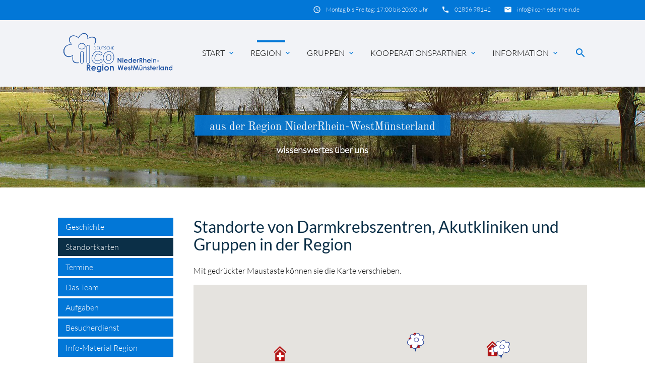

--- FILE ---
content_type: text/html; charset=utf-8
request_url: https://www.ilco-niederrhein.de/region/standortkarten.html
body_size: 107251
content:
<!DOCTYPE html>
<html lang="de">
<head>

      <meta charset="utf-8">
    <title>Standortkarten - ILCO NiederRhein-WestMünsterland</title>
    <base href="https://www.ilco-niederrhein.de/">

    <meta name="robots" content="index,follow">
    <meta name="description" content="Standortkarten">
    <meta name="keywords" content="">
    <meta name="generator" content="Contao Open Source CMS">
    <meta name="google-site-verification" content="mYivdrqXvxzWkvBwXjrzLJUwtAnkq2xVmGRXY7TRnAs" />

    <meta name="viewport" content="width=device-width, initial-scale=1.0">

    <link rel="stylesheet" type="text/css" media="all" href="assets/css/mate.scss-8f3769ff.css">

    <link rel="stylesheet" href="assets/css/frontend.css,layout.min.css,responsive.min.css,colorbox.min.css,...-a1bb4417.css">
    <script src="assets/js/jquery.min.js-2a5723c1.js"></script><script src="https://maps.googleapis.com/maps/api/js?key=AIzaSyDGB-WnA0QsMDcYC6V6B1VCCf2G_cKuOhE&language=de"></script>
    <meta property="og:title" content="Standortkarten - ILCO NiederRhein-WestMünsterland" />
    <meta property="og:description" content="Standortkarten" />
    <meta property="og:url" content="https://www.ilco-niederrhein.de/region/standortkarten.html" />
    
    <link rel="shortcut icon" href="files/img/icons/favicon.ico" type="image/x-icon" />


</head>
<body id="top" class="left-col" itemscope itemtype="http://schema.org/WebPage">

          
    <div id="wrapper">

                        <header id="header">
            <div class="inside">
              
<div class="sectionTop">
	  <div class="inside">
	  	<div>
			

  <div class="mod_article block" id="article-144">
    
          
<div class="ce_text first last  block">

        
  
      <p><i class="tiny material-icons">email</i></p>
<p><a href="&#109;&#97;&#105;&#108;&#116;&#111;&#58;&#105;&#x6E;&#102;&#x6F;&#64;&#x69;&#108;&#x63;&#111;&#x2D;&#110;&#x69;&#101;&#x64;&#101;&#x72;&#114;&#x68;&#101;&#x69;&#110;&#x2E;&#100;&#x65;">&#105;&#x6E;&#102;&#x6F;&#64;&#x69;&#108;&#x63;&#111;&#x2D;&#110;&#x69;&#101;&#x64;&#101;&#x72;&#114;&#x68;&#101;&#x69;&#110;&#x2E;&#100;&#x65;</a></p>  
  
  

</div>
    
      </div>


		</div>
		<div>
			

  <div class="mod_article block" id="article-143">
    
          
<div class="ce_text first last  block">

        
  
      <p><i class="tiny material-icons">phone</i></p>
<p><a href="tel:+49">02856 98142</a></p>  
  
  

</div>
    
      </div>


		</div>
		<div>
			

  <div class="mod_article block" id="article-141">
    
          
<div class="ce_text first last  block">

        
  
      <p><i class="tiny material-icons">schedule</i></p>
<p>Montag bis Freitag: 17:00 bis 20:00 Uhr</p>  
  
  

</div>
    
      </div>


		</div>
	  </div>
</div><!-- indexer::stop -->
<nav id="mateNavbar276" class="navbar-dropdown mod_mateNavbar block includeHeadroom stuckNavbar type5">
    <div class="nav-wrapper" >

                    <a href="ilco-niederrhein-westmuensterland.html" class="brand-logo">

  <div class="mod_article block" id="article-145">
    
          
<div class="ce_image first  block">

        
  
  
<figure class="image_container">
  
  

<img src="files/img/layout/logo-ilco-niederr-westm-b3.png" width="450" height="150" alt="" itemprop="image">


  
  </figure>


</div>

<div class="ce_image fixed-nav last  block">

        
  
  
<figure class="image_container">
  
  

<img src="files/img/layout/logo-ilco-niederr-westm-w3.png" width="450" height="150" alt="" itemprop="image">


  
  </figure>


</div>
    
      </div>

</a>
        
                    <a href="#" data-target="mobile-menu276" class="sidenav-trigger"><i class="material-icons">menu</i></a>
        
        <ul id="desktop-menu276" class="desktop-menu right hide-on-med-and-down ">
            
                    <li class="submenu start first valign-wrapper">
          <a class="dropdown-button            submenu start first valign"
             data-target="nav276dropdown91"            href="./"
            title="Start ILCO NiederRhein-WstMünsterland"
                                                 aria-haspopup="true">
            Start <i class="tiny material-icons">expand_more</i>          </a>
        </li>
                <li class="submenu trail valign-wrapper">
          <a class="dropdown-button            submenu trail valign"
             data-target="nav276dropdown158"            href="region.html"
            title="Region"
                                                 aria-haspopup="true">
            Region <i class="tiny material-icons">expand_more</i>          </a>
        </li>
                <li class="submenu valign-wrapper">
          <a class="dropdown-button            submenu valign"
             data-target="nav276dropdown159"            href="gruppen.html"
            title="ILCO Gruppen"
                                                 aria-haspopup="true">
            Gruppen <i class="tiny material-icons">expand_more</i>          </a>
        </li>
                <li class="submenu valign-wrapper">
          <a class="dropdown-button            submenu valign"
             data-target="nav276dropdown176"            href="kooperationspartner.html"
            title="Kooperationspartner"
                                                 aria-haspopup="true">
            Kooperationspartner <i class="tiny material-icons">expand_more</i>          </a>
        </li>
                <li class="submenu last valign-wrapper">
          <a class="dropdown-button            submenu last valign"
             data-target="nav276dropdown177"            href="information.html"
            title="Information"
                                                 aria-haspopup="true">
            Information <i class="tiny material-icons">expand_more</i>          </a>
        </li>
                    </ul>

                    <ul id="mobile-menu276" class="mobile-menu sidenav ">
                <div align="center"><img src="files/img/layout/logo-ilco-niederr-westm-w.png" width="150" height="50" alt="" itemprop="image"></div>
            <li class="submenu start first">
            <a href="./"
               title="Start ILCO NiederRhein-WstMünsterland"
                 class="submenu start first"                                                                 aria-haspopup="true">
                Start
            </a>
                            <i class="material-icons right" style="z-index: 999;position: relative;right: 5px;top: -55px;">keyboard_arrow_down</i>
                    </li>
                    <li class="subitems" style="display:none;background:rgba(0, 0, 0, .05);">
                <ul>
                                            <li>
                            <a href="index/termine-kalendar.html" class=""
                               title="Termine Kalendar">
                                Termine Kalendar                            </a>
                                                    </li>

                        
                                    </ul>
            </li>
        
            <li class="submenu trail">
            <a href="region.html"
               title="Region"
                 class="submenu trail"                                                                 aria-haspopup="true">
                Region
            </a>
                            <i class="material-icons right" style="z-index: 999;position: relative;right: 5px;top: -55px;">keyboard_arrow_down</i>
                    </li>
                    <li class="subitems" style="display:none;background:rgba(0, 0, 0, .05);">
                <ul>
                                            <li>
                            <a href="region/geschichte.html" class=""
                               title="Geschichte">
                                Geschichte                            </a>
                                                    </li>

                        
                                            <li>
                            <a href="region/standortkarten.html" class=" active"
                               title="Standortkarten">
                                Standortkarten                            </a>
                                                    </li>

                        
                                            <li>
                            <a href="region/das-team.html" class=""
                               title="Da Team">
                                Das Team                            </a>
                                                            <i id="toggleMenu" class="material-icons right" style="z-index: 999;position: relative;right: 5px;top: -55px;">keyboard_arrow_down</i>
                                                    </li>

                                                    <li style="display:none;background:rgba(0, 0, 0, .05);">
                                <ul>
                                                                            <li>
                                            <a href="region/das-team/gruppenbild.html" class=""
                                               title="Gruppenbild">
                                                Gruppenbild                                            </a>
                                                                                    </li>
                                                                                                                    <li>
                                            <a href="region/das-team/wahlteam.html" class=""
                                               title="Wahlteam">
                                                Wahlteam                                            </a>
                                                                                    </li>
                                                                                                                    <li>
                                            <a href="region/das-team/gruppensprecher.html" class=""
                                               title="Gruppensprecher">
                                                Gruppensprecher                                            </a>
                                                                                    </li>
                                                                                                                    <li>
                                            <a href="region/das-team/besucherdienstler.html" class=""
                                               title="Besucherdienstler">
                                                Besucherdienstler                                            </a>
                                                                                    </li>
                                                                                                            </ul>
                            </li>
                        
                                            <li>
                            <a href="region/aufgaben.html" class=""
                               title="Aufgaben">
                                Aufgaben                            </a>
                                                    </li>

                        
                                            <li>
                            <a href="region/besuchedienst.html" class=""
                               title="Besucherdienst">
                                Besucherdienst                            </a>
                                                            <i id="toggleMenu" class="material-icons right" style="z-index: 999;position: relative;right: 5px;top: -55px;">keyboard_arrow_down</i>
                                                    </li>

                                                    <li style="display:none;background:rgba(0, 0, 0, .05);">
                                <ul>
                                                                            <li>
                                            <a href="region/besuchedienst/aufgabe-in-der-region.html" class=""
                                               title="Aufgabe in der Region">
                                                Aufgabe in der Region                                            </a>
                                                                                    </li>
                                                                                                                    <li>
                                            <a href="region/besuchedienst/klinikbetreuung.html" class=""
                                               title="Klinikbetreuung">
                                                Klinikbetreuung                                            </a>
                                                                                    </li>
                                                                                                            </ul>
                            </li>
                        
                                            <li>
                            <a href="region/flyer-regional.html" class=""
                               title="Info-regional">
                                Info-Material Region                            </a>
                                                    </li>

                        
                                    </ul>
            </li>
        
            <li class="submenu">
            <a href="gruppen.html"
               title="ILCO Gruppen"
                 class="submenu"                                                                 aria-haspopup="true">
                Gruppen
            </a>
                            <i class="material-icons right" style="z-index: 999;position: relative;right: 5px;top: -55px;">keyboard_arrow_down</i>
                    </li>
                    <li class="subitems" style="display:none;background:rgba(0, 0, 0, .05);">
                <ul>
                                            <li>
                            <a href="gruppen/gruppe-bocholt.html" class=""
                               title="ILCO Gruppe Bocholt">
                                Gruppe Bocholt                            </a>
                                                    </li>

                        
                                            <li>
                            <a href="gruppen/gruppe-borken.html" class=""
                               title="ILCO Gruppe Borken">
                                Gruppe Borken                            </a>
                                                    </li>

                        
                                            <li>
                            <a href="gruppen/gruppe-dinslaken.html" class=""
                               title="ILCO Gruppe Dinslaken">
                                Gruppe Dinslaken                            </a>
                                                    </li>

                        
                                            <li>
                            <a href="gruppen/gruppe-duisburg-mitte.html" class=""
                               title="ILCO Gruppe Duisburg Mitte">
                                Gruppe Duisburg-Mitte                            </a>
                                                    </li>

                        
                                            <li>
                            <a href="gruppen/gruppe-goch.html" class=""
                               title="ILCO Gruppe Goch">
                                Gruppe Goch                            </a>
                                                    </li>

                        
                                            <li>
                            <a href="gruppen/gruppe-kamp-lintfort.html" class=""
                               title="ILCO Gruppe Kamp-Lintfort">
                                Gruppe Kamp-Lintfort                            </a>
                                                    </li>

                        
                                            <li>
                            <a href="gruppen/gruppe-wesel.html" class=""
                               title="ILCO Gruppe Wesel">
                                Gruppe Wesel                            </a>
                                                    </li>

                        
                                    </ul>
            </li>
        
            <li class="submenu">
            <a href="kooperationspartner.html"
               title="Kooperationspartner"
                 class="submenu"                                                                 aria-haspopup="true">
                Kooperationspartner
            </a>
                            <i class="material-icons right" style="z-index: 999;position: relative;right: 5px;top: -55px;">keyboard_arrow_down</i>
                    </li>
                    <li class="subitems" style="display:none;background:rgba(0, 0, 0, .05);">
                <ul>
                                            <li>
                            <a href="kooperationspartner/darmkrebszentren.html" class=""
                               title="Akutkliniken und Darmkrebszentren">
                                Kliniken                            </a>
                                                            <i id="toggleMenu" class="material-icons right" style="z-index: 999;position: relative;right: 5px;top: -55px;">keyboard_arrow_down</i>
                                                    </li>

                                                    <li style="display:none;background:rgba(0, 0, 0, .05);">
                                <ul>
                                                                            <li>
                                            <a href="kooperationspartner/Kliniken/St-Agnes-Hospital-Bocholt.html" class=""
                                               title="St. Agnes Hospital Bocholt">
                                                St. Agnes Hospital Bocholt                                            </a>
                                                                                    </li>
                                                                                                                    <li>
                                            <a href="kooperationspartner/Kliniken/st-marienhospital-borken.html" class=""
                                               title="St. Marienhospital Borken">
                                                St. Marienhospital Borken                                            </a>
                                                                                    </li>
                                                                                                                    <li>
                                            <a href="kooperationspartner/Kliniken/ev-Krankenhaus-Dinslaken.html" class=""
                                               title="ev. Krankenhaus Dinslaken">
                                                Evangelisches Krankenhaus Dinslaken                                            </a>
                                                                                    </li>
                                                                                                                    <li>
                                            <a href="kooperationspartner/Kliniken/st-vinzenz-hospital-dinslaken.html" class=""
                                               title="St. Vinzenz-Hospital Dinslaken">
                                                St. Vinzenz-Hospital Dinslaken                                            </a>
                                                                                    </li>
                                                                                                                    <li>
                                            <a href="kooperationspartner/Kliniken/ev-BETHESDA-Krankenhaus-Duisburg.html" class=""
                                               title="ev. BETHESDA Krankenhaus Duisburg">
                                                Evangelisches Krankenhaus BETHESDA zu Duisburg                                            </a>
                                                                                    </li>
                                                                                                                    <li>
                                            <a href="kooperationspartner/Kliniken/evangelisches-krankenhaus-duisburg-nord.html" class=""
                                               title="Evangelisches Krankenhaus Duisburg-Nord">
                                                Evangelisches Krankenhaus Duisburg-Nord                                            </a>
                                                                                    </li>
                                                                                                                    <li>
                                            <a href="kooperationspartner/Kliniken/Johanniter-Krankenhaus-Rheinhausen.html" class=""
                                               title="Johanniter Krankenhaus Rheinhausen">
                                                Johanniter Krankenhaus Duisburg-Rheinhausen                                            </a>
                                                                                    </li>
                                                                                                                    <li>
                                            <a href="kooperationspartner/Kliniken/sana-kliniken-duisburg.html" class=""
                                               title="SANA Kliniken Duisburg">
                                                SANA Kliniken Duisburg                                            </a>
                                                                                    </li>
                                                                                                                    <li>
                                            <a href="kooperationspartner/Kliniken/Helios-St-Anna-Klinik-Duisburg.html" class=""
                                               title="HELIOS St. Anna Klinik Duisburg">
                                                HELIOS St. Anna Klinik Duisburg                                            </a>
                                                                                    </li>
                                                                                                                    <li>
                                            <a href="kooperationspartner/Kliniken/helios-st-johannes-klinik-duisburg.html" class=""
                                               title="HELIOS St. Johannes Klinik Duisburg">
                                                HELIOS St. Johannes Klinik Duisburg                                            </a>
                                                                                    </li>
                                                                                                                    <li>
                                            <a href="kooperationspartner/akutkliniken/st-willibrod-spital-emmerich-rees.html" class=""
                                               title="St. Willibrod-Spital Emmerich-Rees">
                                                St. Willibrod-Spital Emmerich-Rees                                            </a>
                                                                                    </li>
                                                                                                                    <li>
                                            <a href="kooperationspartner/Kliniken/wilhelm-anton-hospital-goch.html" class=""
                                               title="Wilhelm-Anton-Hospital Goch">
                                                Wilhelm-Anton-Hospital Goch                                            </a>
                                                                                    </li>
                                                                                                                    <li>
                                            <a href="kooperationspartner/Kliniken/St-Bernhard-Hospital-Kamp-Lintfort.html" class=""
                                               title="St. Bernhard-Hospital Kamp-Lintfort">
                                                St. Bernhard-Hospital Kamp-Lintfort                                            </a>
                                                                                    </li>
                                                                                                                    <li>
                                            <a href="kooperationspartner/Kliniken/Bethanien-Krankenhaus-Moers.html" class=""
                                               title="Stiftung Krankenhaus Bethanien Moers">
                                                Stiftung Krankenhaus Bethanien Moers                                            </a>
                                                                                    </li>
                                                                                                                    <li>
                                            <a href="kooperationspartner/Kliniken/St-Josef-Krankenhaus-Moers.html" class=""
                                               title="St. Josef Krankenhaus Moers">
                                                St. Josef Krankenhaus Moers                                            </a>
                                                                                    </li>
                                                                                                                    <li>
                                            <a href="kooperationspartner/Kliniken/Evangelisches-Krankenhaus-Wesel.html" class=""
                                               title="Evangelisches Krankenhaus Wesel">
                                                Evangelisches Krankenhaus Wesel                                            </a>
                                                                                    </li>
                                                                                                                    <li>
                                            <a href="kooperationspartner/Kliniken/marien-hospital-wesel.html" class=""
                                               title="Marien-Hospital Wesel">
                                                Marien-Hospital Wesel                                            </a>
                                                                                    </li>
                                                                                                            </ul>
                            </li>
                        
                                            <li>
                            <a href="kooperationspartner/weitere-partner.html" class=""
                               title="Weitere Partner">
                                Weitere Partner                            </a>
                                                            <i id="toggleMenu" class="material-icons right" style="z-index: 999;position: relative;right: 5px;top: -55px;">keyboard_arrow_down</i>
                                                    </li>

                                                    <li style="display:none;background:rgba(0, 0, 0, .05);">
                                <ul>
                                                                            <li>
                                            <a href="kooperationspartner/weitere-partner/krebsberatungsstellen.html" class=""
                                               title="Krebsberatungsstellen">
                                                Krebsberatungsstellen                                            </a>
                                                                                    </li>
                                                                                                                    <li>
                                            <a href="kooperationspartner/weitere-partner/psychoonkologen.html" class=""
                                               title="Psychoonkologen">
                                                Psychoonkologen                                            </a>
                                                                                    </li>
                                                                                                                    <li>
                                            <a href="kooperationspartner/weitere-partner/selbsthilfekontaktstellen.html" class=""
                                               title="Selbsthilfekontaktstellen">
                                                Selbsthilfekontaktstellen                                            </a>
                                                                                    </li>
                                                                                                                    <li>
                                            <a href="kooperationspartner/weitere-partner/stomatherapeuten.html" class=""
                                               title="Stomatherapeuten">
                                                Stomatherapeuten                                            </a>
                                                                                    </li>
                                                                                                            </ul>
                            </li>
                        
                                    </ul>
            </li>
        
            <li class="submenu last">
            <a href="information.html"
               title="Information"
                 class="submenu last"                                                                 aria-haspopup="true">
                Information
            </a>
                            <i class="material-icons right" style="z-index: 999;position: relative;right: 5px;top: -55px;">keyboard_arrow_down</i>
                    </li>
                    <li class="subitems" style="display:none;background:rgba(0, 0, 0, .05);">
                <ul>
                                            <li>
                            <a href="kontakt.html" class=""
                               title="Kontakt - ILCO NiederRhein-WestMünsterland">
                                Kontakt                            </a>
                                                    </li>

                        
                                            <li>
                            <a href="information/broschueren.html" class=""
                               title="Broschüren">
                                Broschüren                            </a>
                                                    </li>

                        
                                            <li>
                            <a href="information/interessante-links.html" class=""
                               title="Interessante Links">
                                Interessante Links                            </a>
                                                    </li>

                        
                                            <li>
                            <a href="information/presseberichte.html" class=""
                               title="Presseberichte">
                                Presseberichte                            </a>
                                                    </li>

                        
                                            <li>
                            <a href="information/fotos.html" class=""
                               title="Fotos">
                                Fotos                            </a>
                                                    </li>

                        
                                            <li>
                            <a href="information/filmprojekte.html" class=""
                               title="Filmprojekte">
                                Filmprojekte                            </a>
                                                            <i id="toggleMenu" class="material-icons right" style="z-index: 999;position: relative;right: 5px;top: -55px;">keyboard_arrow_down</i>
                                                    </li>

                                                    <li style="display:none;background:rgba(0, 0, 0, .05);">
                                <ul>
                                                                            <li>
                                            <a href="information/filmprojekte/filmprojekte-i.html" class=""
                                               title="Videos über die Ilco">
                                                Videos über die Ilco                                            </a>
                                                                                    </li>
                                                                                                                    <li>
                                            <a href="information/filmprojekte/videos-duisburg-gegen-darmkrebs.html" class=""
                                               title="Videos Duisburg gegen Darmkrebs">
                                                Videos Duisburg gegen Darmkrebs                                            </a>
                                                                                    </li>
                                                                                                                    <li>
                                            <a href="information/filmprojekte/sonstige-videos.html" class=""
                                               title="sonstige Videos">
                                                sonstige Videos                                            </a>
                                                                                    </li>
                                                                                                            </ul>
                            </li>
                        
                                            <li>
                            <a href="information/darmkrebs-info-terminal.html" class=""
                               title="Darmkrebs-Info-Terminal">
                                Darmkrebs-Info-Terminal                            </a>
                                                    </li>

                        
                                            <li>
                            <a href="information/intern.html" class=""
                               title="Intern">
                                Intern-LogIN                            </a>
                                                    </li>

                        
                                    </ul>
            </li>
        
    
            </ul>
        
                    

  <div class="mod_article block" id="article-182">
    
          
<div class="ce_text search first last  block">

        
  
      <p><a><em class="material-icons">search</em></a></p>  
  
  

</div>
    
      </div>


        
        
<ul id="nav276dropdown91" class="dropdown-content">
		  <li id="page231"  class="first last">
	    <a href="index/termine-kalendar.html" title="Termine Kalendar" class=" first last valign" >
	      Termine Kalendar 	    </a>
	  </li>
	</ul>

<ul id="nav276dropdown158" class="dropdown-content">
		  <li id="page169"  class="sibling first">
	    <a href="region/geschichte.html" title="Geschichte" class=" sibling first valign" >
	      Geschichte 	    </a>
	  </li>
		  <li id="page170"  class="active">
	    <a href="region/standortkarten.html" title="Standortkarten" class=" active  active valign" >
	      Standortkarten 	    </a>
	  </li>
		  <li id="page172"  class="submenu sibling">
	    <a href="region/das-team.html" title="Da Team" class="dropdown-button submenu sibling valign" aria-haspopup="true"  data-target="nav276dropdown172">
	      Das Team <i class="tiny material-icons">expand_more</i>	    </a>
	  </li>
		  <li id="page173"  class="sibling">
	    <a href="region/aufgaben.html" title="Aufgaben" class=" sibling valign" >
	      Aufgaben 	    </a>
	  </li>
		  <li id="page174"  class="submenu sibling">
	    <a href="region/besuchedienst.html" title="Besucherdienst" class="dropdown-button submenu sibling valign" aria-haspopup="true"  data-target="nav276dropdown174">
	      Besucherdienst <i class="tiny material-icons">expand_more</i>	    </a>
	  </li>
		  <li id="page188"  class="sibling last">
	    <a href="region/flyer-regional.html" title="Info-regional" class=" sibling last valign" >
	      Info-Material Region 	    </a>
	  </li>
	</ul>

<ul id="nav276dropdown159" class="dropdown-content">
		  <li id="page160"  class="first">
	    <a href="gruppen/gruppe-bocholt.html" title="ILCO Gruppe Bocholt" class=" first valign" >
	      Gruppe Bocholt 	    </a>
	  </li>
		  <li id="page161" >
	    <a href="gruppen/gruppe-borken.html" title="ILCO Gruppe Borken" class=" valign" >
	      Gruppe Borken 	    </a>
	  </li>
		  <li id="page163" >
	    <a href="gruppen/gruppe-dinslaken.html" title="ILCO Gruppe Dinslaken" class=" valign" >
	      Gruppe Dinslaken 	    </a>
	  </li>
		  <li id="page164" >
	    <a href="gruppen/gruppe-duisburg-mitte.html" title="ILCO Gruppe Duisburg Mitte" class=" valign" >
	      Gruppe Duisburg-Mitte 	    </a>
	  </li>
		  <li id="page166" >
	    <a href="gruppen/gruppe-goch.html" title="ILCO Gruppe Goch" class=" valign" >
	      Gruppe Goch 	    </a>
	  </li>
		  <li id="page167" >
	    <a href="gruppen/gruppe-kamp-lintfort.html" title="ILCO Gruppe Kamp-Lintfort" class=" valign" >
	      Gruppe Kamp-Lintfort 	    </a>
	  </li>
		  <li id="page168"  class="last">
	    <a href="gruppen/gruppe-wesel.html" title="ILCO Gruppe Wesel" class=" last valign" >
	      Gruppe Wesel 	    </a>
	  </li>
	</ul>

<ul id="nav276dropdown176" class="dropdown-content">
		  <li id="page178"  class="submenu kliniken first">
	    <a href="kooperationspartner/darmkrebszentren.html" title="Akutkliniken und Darmkrebszentren" class="dropdown-button submenu kliniken first valign" aria-haspopup="true"  data-target="nav276dropdown178">
	      Kliniken <i class="tiny material-icons">expand_more</i>	    </a>
	  </li>
		  <li id="page180"  class="submenu last">
	    <a href="kooperationspartner/weitere-partner.html" title="Weitere Partner" class="dropdown-button submenu last valign" aria-haspopup="true"  data-target="nav276dropdown180">
	      Weitere Partner <i class="tiny material-icons">expand_more</i>	    </a>
	  </li>
	</ul>

<ul id="nav276dropdown177" class="dropdown-content">
		  <li id="page139"  class="contact first">
	    <a href="kontakt.html" title="Kontakt - ILCO NiederRhein-WestMünsterland" class=" contact first valign" >
	      Kontakt 	    </a>
	  </li>
		  <li id="page189" >
	    <a href="information/broschueren.html" title="Broschüren" class=" valign" >
	      Broschüren 	    </a>
	  </li>
		  <li id="page229" >
	    <a href="information/interessante-links.html" title="Interessante Links" class=" valign" >
	      Interessante Links 	    </a>
	  </li>
		  <li id="page190" >
	    <a href="information/presseberichte.html" title="Presseberichte" class=" valign" >
	      Presseberichte 	    </a>
	  </li>
		  <li id="page191" >
	    <a href="information/fotos.html" title="Fotos" class=" valign" >
	      Fotos 	    </a>
	  </li>
		  <li id="page216"  class="submenu">
	    <a href="information/filmprojekte.html" title="Filmprojekte" class="dropdown-button submenu valign" aria-haspopup="true"  data-target="nav276dropdown216">
	      Filmprojekte <i class="tiny material-icons">expand_more</i>	    </a>
	  </li>
		  <li id="page230" >
	    <a href="information/darmkrebs-info-terminal.html" title="Darmkrebs-Info-Terminal" class=" valign" >
	      Darmkrebs-Info-Terminal 	    </a>
	  </li>
		  <li id="page226"  class="last">
	    <a href="information/intern.html" title="Intern" class=" last valign" >
	      Intern-LogIN 	    </a>
	  </li>
	</ul>
        
<ul id="nav276dropdown172" class="dropdown-content">
			<li id="page181"  class="first">
			<a href="region/das-team/gruppenbild.html" title="Gruppenbild" class=" first valign" >
			Gruppenbild 			</a>
		</li>
			<li id="page182" >
			<a href="region/das-team/wahlteam.html" title="Wahlteam" class=" valign" >
			Wahlteam 			</a>
		</li>
			<li id="page183" >
			<a href="region/das-team/gruppensprecher.html" title="Gruppensprecher" class=" valign" >
			Gruppensprecher 			</a>
		</li>
			<li id="page184"  class="last">
			<a href="region/das-team/besucherdienstler.html" title="Besucherdienstler" class=" last valign" >
			Besucherdienstler 			</a>
		</li>
	</ul>

<ul id="nav276dropdown174" class="dropdown-content">
			<li id="page186"  class="first">
			<a href="region/besuchedienst/aufgabe-in-der-region.html" title="Aufgabe in der Region" class=" first valign" >
			Aufgabe in der Region 			</a>
		</li>
			<li id="page187"  class="last">
			<a href="region/besuchedienst/klinikbetreuung.html" title="Klinikbetreuung" class=" last valign" >
			Klinikbetreuung 			</a>
		</li>
	</ul>

<ul id="nav276dropdown178" class="dropdown-content">
			<li id="page194"  class="first">
			<a href="kooperationspartner/Kliniken/St-Agnes-Hospital-Bocholt.html" title="St. Agnes Hospital Bocholt" class=" first valign" >
			St. Agnes Hospital Bocholt 			</a>
		</li>
			<li id="page203" >
			<a href="kooperationspartner/Kliniken/st-marienhospital-borken.html" title="St. Marienhospital Borken" class=" valign" >
			St. Marienhospital Borken 			</a>
		</li>
			<li id="page195" >
			<a href="kooperationspartner/Kliniken/ev-Krankenhaus-Dinslaken.html" title="ev. Krankenhaus Dinslaken" class=" valign" >
			Evangelisches Krankenhaus Dinslaken 			</a>
		</li>
			<li id="page204" >
			<a href="kooperationspartner/Kliniken/st-vinzenz-hospital-dinslaken.html" title="St. Vinzenz-Hospital Dinslaken" class=" valign" >
			St. Vinzenz-Hospital Dinslaken 			</a>
		</li>
			<li id="page196" >
			<a href="kooperationspartner/Kliniken/ev-BETHESDA-Krankenhaus-Duisburg.html" title="ev. BETHESDA Krankenhaus Duisburg" class=" valign" >
			Evangelisches Krankenhaus BETHESDA zu Duisburg 			</a>
		</li>
			<li id="page205" >
			<a href="kooperationspartner/Kliniken/evangelisches-krankenhaus-duisburg-nord.html" title="Evangelisches Krankenhaus Duisburg-Nord" class=" valign" >
			Evangelisches Krankenhaus Duisburg-Nord 			</a>
		</li>
			<li id="page197" >
			<a href="kooperationspartner/Kliniken/Johanniter-Krankenhaus-Rheinhausen.html" title="Johanniter Krankenhaus Rheinhausen" class=" valign" >
			Johanniter Krankenhaus Duisburg-Rheinhausen 			</a>
		</li>
			<li id="page208" >
			<a href="kooperationspartner/Kliniken/sana-kliniken-duisburg.html" title="SANA Kliniken Duisburg" class=" valign" >
			SANA Kliniken Duisburg 			</a>
		</li>
			<li id="page207" >
			<a href="kooperationspartner/Kliniken/Helios-St-Anna-Klinik-Duisburg.html" title="HELIOS St. Anna Klinik Duisburg" class=" valign" >
			HELIOS St. Anna Klinik Duisburg 			</a>
		</li>
			<li id="page206" >
			<a href="kooperationspartner/Kliniken/helios-st-johannes-klinik-duisburg.html" title="HELIOS St. Johannes Klinik Duisburg" class=" valign" >
			HELIOS St. Johannes Klinik Duisburg 			</a>
		</li>
			<li id="page209" >
			<a href="kooperationspartner/akutkliniken/st-willibrod-spital-emmerich-rees.html" title="St. Willibrod-Spital Emmerich-Rees" class=" valign" >
			St. Willibrod-Spital Emmerich-Rees 			</a>
		</li>
			<li id="page210" >
			<a href="kooperationspartner/Kliniken/wilhelm-anton-hospital-goch.html" title="Wilhelm-Anton-Hospital Goch" class=" valign" >
			Wilhelm-Anton-Hospital Goch 			</a>
		</li>
			<li id="page198" >
			<a href="kooperationspartner/Kliniken/St-Bernhard-Hospital-Kamp-Lintfort.html" title="St. Bernhard-Hospital Kamp-Lintfort" class=" valign" >
			St. Bernhard-Hospital Kamp-Lintfort 			</a>
		</li>
			<li id="page199" >
			<a href="kooperationspartner/Kliniken/Bethanien-Krankenhaus-Moers.html" title="Stiftung Krankenhaus Bethanien Moers" class=" valign" >
			Stiftung Krankenhaus Bethanien Moers 			</a>
		</li>
			<li id="page200" >
			<a href="kooperationspartner/Kliniken/St-Josef-Krankenhaus-Moers.html" title="St. Josef Krankenhaus Moers" class=" valign" >
			St. Josef Krankenhaus Moers 			</a>
		</li>
			<li id="page201" >
			<a href="kooperationspartner/Kliniken/Evangelisches-Krankenhaus-Wesel.html" title="Evangelisches Krankenhaus Wesel" class=" valign" >
			Evangelisches Krankenhaus Wesel 			</a>
		</li>
			<li id="page211"  class="last">
			<a href="kooperationspartner/Kliniken/marien-hospital-wesel.html" title="Marien-Hospital Wesel" class=" last valign" >
			Marien-Hospital Wesel 			</a>
		</li>
	</ul>

<ul id="nav276dropdown180" class="dropdown-content">
			<li id="page212"  class="first">
			<a href="kooperationspartner/weitere-partner/krebsberatungsstellen.html" title="Krebsberatungsstellen" class=" first valign" >
			Krebsberatungsstellen 			</a>
		</li>
			<li id="page213" >
			<a href="kooperationspartner/weitere-partner/psychoonkologen.html" title="Psychoonkologen" class=" valign" >
			Psychoonkologen 			</a>
		</li>
			<li id="page214" >
			<a href="kooperationspartner/weitere-partner/selbsthilfekontaktstellen.html" title="Selbsthilfekontaktstellen" class=" valign" >
			Selbsthilfekontaktstellen 			</a>
		</li>
			<li id="page215"  class="last">
			<a href="kooperationspartner/weitere-partner/stomatherapeuten.html" title="Stomatherapeuten" class=" last valign" >
			Stomatherapeuten 			</a>
		</li>
	</ul>

<ul id="nav276dropdown216" class="dropdown-content">
			<li id="page217"  class="first">
			<a href="information/filmprojekte/filmprojekte-i.html" title="Videos über die Ilco" class=" first valign" >
			Videos über die Ilco 			</a>
		</li>
			<li id="page218" >
			<a href="information/filmprojekte/videos-duisburg-gegen-darmkrebs.html" title="Videos Duisburg gegen Darmkrebs" class=" valign" >
			Videos Duisburg gegen Darmkrebs 			</a>
		</li>
			<li id="page219"  class="last">
			<a href="information/filmprojekte/sonstige-videos.html" title="sonstige Videos" class=" last valign" >
			sonstige Videos 			</a>
		</li>
	</ul>
        
    </div>
</nav>


<!-- indexer::continue -->

<!-- indexer::stop -->
<div class="mod_search search-box block">

        
  
<form action="suche.html" method="get">
<div class="formbody">
    <div class="widget widget-text">
        <label for="ctrl_keywords_314" class="invisible">Suchbegriffe</label>
        <input type="search" name="keywords" id="ctrl_keywords_314" class="text" value="">
    </div>
    <div class="widget widget-submit">
        <button type="submit" id="ctrl_submit_314" class="submit">Suchen</button>
    </div>
    </div>
</form>




</div>
<!-- indexer::continue -->

<div class="ce_mateParallaxElement first last  block headline parallax-container" style="min-height:200px;">

    <div class="parallax">
                    
<figure class="image_container float_above">
  
  

<img src="files/img/parallax/parallax-niederrhein2.jpg" width="1916" height="653" alt="" itemprop="image">


  
  </figure>
            </div>

	<div class="inside">
	    <div class="content">
            <div>
                
                                          <h4>
                                                    aus der Region NiederRhein-WestMünsterland                                              </h4>
                    
                    <p style="text-align: center;">wissenswertes über uns</p>
                    
                            </div>
	    </div>
	</div>
</div>  
            </div>
          </header>
              
      
              <div class="container">
                <div id="container">

              <div class="col s12 l9 push-l3">
	    <div id="main">
	      <div class="inside">
	        

  <div class="mod_article first last block" id="article-218">
    
          
<div class="ce_text first  block">

            <h2>Standorte von Darmkrebszentren, Akutkliniken und Gruppen in der Region</h2>
      
  
      <p>Mit gedrückter Maustaste können sie die Karte verschieben. </p>  
  
  

</div>

<!-- indexer::stop -->
<div class="ce_dlh_googlemaps  block">

<div class="dlh_googlemap block" id="dlh_googlemap_31" style="position:relative;width:100%;padding-bottom:100%;"><noscript><p><img src="https://maps.googleapis.com/maps/api/staticmap?center=51.617421,6.55753&amp;zoom=10&amp;maptype=roadmap&amp;language=de&amp;size=640x639&amp;key=AIzaSyDGB-WnA0QsMDcYC6V6B1VCCf2G_cKuOhE&amp;icon:https%3A%2F%2Fwww.ilco-niederrhein.de%2Ffiles%2Fimg%2Ficons%2Ficon-akutklinik.png|shadow:false|51.51471,6.76584|51.489366,6.760566|51.396721,6.782925|51.36513,6.755394|51.6553954,6.6117841|51.841713,6.8601967|51.55896,6.72472|51.8331958,6.2389253|51.6774,6.1817693|51.416814,6.7602949|51.5587,6.73109|51.4133413,6.6991229|51.4923,6.51620|51.44578,6.64044|51.66002,6.65549|51.46106,6.63421|51.855800,6.627500&amp;icon:https%3A%2F%2Fwww.ilco-niederrhein.de%2Ffiles%2Fimg%2Ficons%2Ficon-gruppe.png|shadow:false|51.5683929,6.7629853|51.4199712,6.7876924|51.36403,6.75437|51.853871,6.628138|51.841315,6.8603640|51.6774,6.18178|51.4914,6.51467|51.66363593172796,6.586294413473334" alt=""></p></noscript></div>

<script>

function gmap31_allow() {
    document.cookie = 'dlh_googlemaps=ok; max-age=31536000 ; path=/';
   
    var mapsSrc = document.createElement('script');
    mapsSrc.type = 'text/javascript';
    mapsSrc.src = 'https://maps.googleapis.com/maps/api/js?key=AIzaSyDGB-WnA0QsMDcYC6V6B1VCCf2G_cKuOhE&language=de';
    document.getElementsByTagName('head')[0].appendChild(mapsSrc);
    window.setTimeout("gmap31_initialize()", 500);
}

function gmap31_initialize() {

    if(!window.google){
        return false; 
    }

	var gmap31_Options = {

		zoom: 10		, center: new google.maps.LatLng(51.617421,6.55753)
		, mapTypeId: google.maps.MapTypeId.ROADMAP		, draggable: true		, disableDoubleClickZoom: true		, scrollwheel: true

        		, mapTypeControl: true
		, mapTypeControlOptions: {
			style: google.maps.MapTypeControlStyle.DEFAULT			, position: google.maps.ControlPosition.TOP_RIGHT						, mapTypeIds: [
									google.maps.MapTypeId.ROADMAP									,google.maps.MapTypeId.SATELLITE								]
					}
    	

                , overviewMapControl: false
        

                , streetViewControl: true
        , streetViewControlOptions: {
            position: google.maps.ControlPosition.TOP_LEFT        }
        

                , rotateControl: true
        , rotateControlOptions: {
            position: google.maps.ControlPosition.TOP_LEFT        }
        

                , panControl: true
        , panControlOptions: {
            position: google.maps.ControlPosition.TOP_LEFT        }
        

        		, zoomControl: true
		, zoomControlOptions: {
			style: google.maps.ZoomControlStyle.DEFAULT,
			position: google.maps.ControlPosition.TOP_LEFT		}
		

				, scaleControl: true
		, scaleControlOptions: {
			position: google.maps.ControlPosition.BOTTOM_LEFT		}
		

		
    };

    google.maps.event.addDomListener(window, 'resize', function() {
        var center = gmap31.getCenter();

        google.maps.event.trigger(gmap31, 'resize');
        gmap31.setCenter(center);
    });

    var gmap31 = new google.maps.Map(document.getElementById("dlh_googlemap_31"), gmap31_Options);
    var gmap31_markers = [];

    
        var gmap31_0_marker = new google.maps.Marker({
    position: new google.maps.LatLng(51.51471,6.76584)
    , map: gmap31                        , icon: new google.maps.MarkerImage(
            'files/img/icons/icon-akutklinik.png'
            , new google.maps.Size(40,40)
            , new google.maps.Point(0,0)
            , new google.maps.Point(5,20)
            , new google.maps.Size(40,40)
            )
                                , title:"Evangelisches Krankenhaus Duisburg-Nord"
                , zIndex: 1            });
    if(typeof gmap31_markers === 'undefined'){
        var gmap31_markers = [];
    }
    gmap31_markers.push(gmap31_0_marker);
                    var gmap31_0_infowindow = new google.maps.InfoWindow({
        position: new google.maps.LatLng(51.51471,6.76584),
                content: '<div><p style="text-align: center;"><strong>Evangelisches Klinikum Niederrhein</strong><br>Ev. Krankenhaus Duisburg-Nord<br>Fahrnerstraße 133<br>47169 Duisburg</p><div class="routinglink"><a href="https://www.google.com/maps/preview?saddr=&daddr=51.51471%2C6.76584&ie=UTF8&hl=de" onclick="window.open(this.href); return false;">Routenplanung</a>&nbsp;von&nbsp;Ihrer&nbsp;Adresse:<br><form action="https://maps.google.com/maps" method="get" target="_new"><input type="hidden" name="daddr" value="51.51471,6.76584"><input type="hidden" name="ie" value="UTF8"><input type="hidden" name="hl" value="de"><input type="text" class="text" name="saddr" /><input type="submit" class="submit" value="ok" /></form></div></div>'
        });
        google.maps.event.addListener(gmap31_0_marker, 'click', function() {
        gmap31_0_infowindow.open(gmap31);
        });
                var gmap31_1_marker = new google.maps.Marker({
    position: new google.maps.LatLng(51.489366,6.760566)
    , map: gmap31                        , icon: new google.maps.MarkerImage(
            'files/img/icons/icon-akutklinik.png'
            , new google.maps.Size(40,40)
            , new google.maps.Point(0,0)
            , new google.maps.Point(35,20)
            , new google.maps.Size(40,40)
            )
                                , title:"Helios St. Johannes Klinik Duisburg"
                , zIndex: 1            });
    if(typeof gmap31_markers === 'undefined'){
        var gmap31_markers = [];
    }
    gmap31_markers.push(gmap31_1_marker);
                    var gmap31_1_infowindow = new google.maps.InfoWindow({
        position: new google.maps.LatLng(51.489366,6.760566),
                content: '<div><p style="text-align: center;">HELIOS Klinikum Duisburg<br><strong>Helios St. Johannes Klinik</strong><br>Dieselstraße 185<br>47166 Duisburg</p><div class="routinglink"><a href="https://www.google.com/maps/preview?saddr=&daddr=51.489366%2C6.760566&ie=UTF8&hl=de" onclick="window.open(this.href); return false;">Routenplanung</a>&nbsp;von&nbsp;Ihrer&nbsp;Adresse:<br><form action="https://maps.google.com/maps" method="get" target="_new"><input type="hidden" name="daddr" value="51.489366,6.760566"><input type="hidden" name="ie" value="UTF8"><input type="hidden" name="hl" value="de"><input type="text" class="text" name="saddr" /><input type="submit" class="submit" value="ok" /></form></div></div>'
        });
        google.maps.event.addListener(gmap31_1_marker, 'click', function() {
        gmap31_1_infowindow.open(gmap31);
        });
                var gmap31_2_marker = new google.maps.Marker({
    position: new google.maps.LatLng(51.396721,6.782925)
    , map: gmap31                        , icon: new google.maps.MarkerImage(
            'files/img/icons/icon-akutklinik.png'
            , new google.maps.Size(40,40)
            , new google.maps.Point(0,0)
            , new google.maps.Point(35,20)
            , new google.maps.Size(40,40)
            )
                                , title:"SANA Kliniken Duisburg"
                , zIndex: 1            });
    if(typeof gmap31_markers === 'undefined'){
        var gmap31_markers = [];
    }
    gmap31_markers.push(gmap31_2_marker);
                    var gmap31_2_infowindow = new google.maps.InfoWindow({
        position: new google.maps.LatLng(51.396721,6.782925),
                content: '<div><p style="text-align: center;"><strong>SANA </strong><strong>Kliniken Duisburg</strong><br>Zu den Rehwiesen 9<br>47055 Duisburg</p><div class="routinglink"><a href="https://www.google.com/maps/preview?saddr=&daddr=51.396721%2C6.782925&ie=UTF8&hl=de" onclick="window.open(this.href); return false;">Routenplanung</a>&nbsp;von&nbsp;Ihrer&nbsp;Adresse:<br><form action="https://maps.google.com/maps" method="get" target="_new"><input type="hidden" name="daddr" value="51.396721,6.782925"><input type="hidden" name="ie" value="UTF8"><input type="hidden" name="hl" value="de"><input type="text" class="text" name="saddr" /><input type="submit" class="submit" value="ok" /></form></div></div>'
        });
        google.maps.event.addListener(gmap31_2_marker, 'click', function() {
        gmap31_2_infowindow.open(gmap31);
        });
                var gmap31_3_marker = new google.maps.Marker({
    position: new google.maps.LatLng(51.36513,6.755394)
    , map: gmap31                        , icon: new google.maps.MarkerImage(
            'files/img/icons/icon-akutklinik.png'
            , new google.maps.Size(40,40)
            , new google.maps.Point(0,0)
            , new google.maps.Point(20,20)
            , new google.maps.Size(40,40)
            )
                                , title:"Helios St. Anna Klinik Duisburg"
                , zIndex: 1            });
    if(typeof gmap31_markers === 'undefined'){
        var gmap31_markers = [];
    }
    gmap31_markers.push(gmap31_3_marker);
                    var gmap31_3_infowindow = new google.maps.InfoWindow({
        position: new google.maps.LatLng(51.36513,6.755394),
                content: '<div><p style="text-align: center;">HELIOS Klinikum Duisburg<strong><br>Helios </strong><strong>St. Anna Klinik</strong><br>Albertus-Magnus-Straße 33<br>47259 Duisburg-Huckingen</p><div class="routinglink"><a href="https://www.google.com/maps/preview?saddr=&daddr=51.36513%2C6.755394&ie=UTF8&hl=de" onclick="window.open(this.href); return false;">Routenplanung</a>&nbsp;von&nbsp;Ihrer&nbsp;Adresse:<br><form action="https://maps.google.com/maps" method="get" target="_new"><input type="hidden" name="daddr" value="51.36513,6.755394"><input type="hidden" name="ie" value="UTF8"><input type="hidden" name="hl" value="de"><input type="text" class="text" name="saddr" /><input type="submit" class="submit" value="ok" /></form></div></div>'
        });
        google.maps.event.addListener(gmap31_3_marker, 'click', function() {
        gmap31_3_infowindow.open(gmap31);
        });
                var gmap31_4_marker = new google.maps.Marker({
    position: new google.maps.LatLng(51.6553954,6.6117841)
    , map: gmap31                        , icon: new google.maps.MarkerImage(
            'files/img/icons/icon-akutklinik.png'
            , new google.maps.Size(40,40)
            , new google.maps.Point(0,0)
            , new google.maps.Point(5,20)
            , new google.maps.Size(40,40)
            )
                                , title:"Marien-Hospital Wesel"
                , zIndex: 1            });
    if(typeof gmap31_markers === 'undefined'){
        var gmap31_markers = [];
    }
    gmap31_markers.push(gmap31_4_marker);
                    var gmap31_4_infowindow = new google.maps.InfoWindow({
        position: new google.maps.LatLng(51.6553954,6.6117841),
                content: '<div><p style="text-align: center;"><strong>Marien-Hospital Wesel</strong><br>Pastor-Janßen-Straße 8-38<br>46483 Wesel</p><div class="routinglink"><a href="https://www.google.com/maps/preview?saddr=&daddr=51.6553954%2C6.6117841&ie=UTF8&hl=de" onclick="window.open(this.href); return false;">Routenplanung</a>&nbsp;von&nbsp;Ihrer&nbsp;Adresse:<br><form action="https://maps.google.com/maps" method="get" target="_new"><input type="hidden" name="daddr" value="51.6553954,6.6117841"><input type="hidden" name="ie" value="UTF8"><input type="hidden" name="hl" value="de"><input type="text" class="text" name="saddr" /><input type="submit" class="submit" value="ok" /></form></div></div>'
        });
        google.maps.event.addListener(gmap31_4_marker, 'click', function() {
        gmap31_4_infowindow.open(gmap31);
        });
                var gmap31_5_marker = new google.maps.Marker({
    position: new google.maps.LatLng(51.841713,6.8601967)
    , map: gmap31                        , icon: new google.maps.MarkerImage(
            'files/img/icons/icon-akutklinik.png'
            , new google.maps.Size(40,40)
            , new google.maps.Point(0,0)
            , new google.maps.Point(35,20)
            , new google.maps.Size(40,40)
            )
                                , title:"St. Marien-Hospital Borken"
                , zIndex: 1            });
    if(typeof gmap31_markers === 'undefined'){
        var gmap31_markers = [];
    }
    gmap31_markers.push(gmap31_5_marker);
                    var gmap31_5_infowindow = new google.maps.InfoWindow({
        position: new google.maps.LatLng(51.841713,6.8601967),
                content: '<div><p style="text-align: center;">Klinikum Westmünsterland<br><strong>St. Marien-Hospital Borken</strong><br>Am Boltenhof 7<br>46325 Borken</p><div class="routinglink"><a href="https://www.google.com/maps/preview?saddr=&daddr=51.841713%2C6.8601967&ie=UTF8&hl=de" onclick="window.open(this.href); return false;">Routenplanung</a>&nbsp;von&nbsp;Ihrer&nbsp;Adresse:<br><form action="https://maps.google.com/maps" method="get" target="_new"><input type="hidden" name="daddr" value="51.841713,6.8601967"><input type="hidden" name="ie" value="UTF8"><input type="hidden" name="hl" value="de"><input type="text" class="text" name="saddr" /><input type="submit" class="submit" value="ok" /></form></div></div>'
        });
        google.maps.event.addListener(gmap31_5_marker, 'click', function() {
        gmap31_5_infowindow.open(gmap31);
        });
                var gmap31_6_marker = new google.maps.Marker({
    position: new google.maps.LatLng(51.55896,6.72472)
    , map: gmap31                        , icon: new google.maps.MarkerImage(
            'files/img/icons/icon-akutklinik.png'
            , new google.maps.Size(40,40)
            , new google.maps.Point(0,0)
            , new google.maps.Point(5,20)
            , new google.maps.Size(40,40)
            )
                                , title:"St. Vinzenz Hospital Dinslaken"
                , zIndex: 1            });
    if(typeof gmap31_markers === 'undefined'){
        var gmap31_markers = [];
    }
    gmap31_markers.push(gmap31_6_marker);
                    var gmap31_6_infowindow = new google.maps.InfoWindow({
        position: new google.maps.LatLng(51.55896,6.72472),
                content: '<div><p style="text-align: center;">GFO Kliniken Niederrhein<br><strong>St. Vinzenz Hospital Dinslaken</strong><br>Dr. Otto-Seidel-Straße 31<br>46535 Dinslaken</p><div class="routinglink"><a href="https://www.google.com/maps/preview?saddr=&daddr=51.55896%2C6.72472&ie=UTF8&hl=de" onclick="window.open(this.href); return false;">Routenplanung</a>&nbsp;von&nbsp;Ihrer&nbsp;Adresse:<br><form action="https://maps.google.com/maps" method="get" target="_new"><input type="hidden" name="daddr" value="51.55896,6.72472"><input type="hidden" name="ie" value="UTF8"><input type="hidden" name="hl" value="de"><input type="text" class="text" name="saddr" /><input type="submit" class="submit" value="ok" /></form></div></div>'
        });
        google.maps.event.addListener(gmap31_6_marker, 'click', function() {
        gmap31_6_infowindow.open(gmap31);
        });
                var gmap31_7_marker = new google.maps.Marker({
    position: new google.maps.LatLng(51.8331958,6.2389253)
    , map: gmap31                        , icon: new google.maps.MarkerImage(
            'files/img/icons/icon-akutklinik.png'
            , new google.maps.Size(40,40)
            , new google.maps.Point(0,0)
            , new google.maps.Point(5,20)
            , new google.maps.Size(40,40)
            )
                                , title:"St. Willibrord Spital Emmerich-Rees"
                , zIndex: 1            });
    if(typeof gmap31_markers === 'undefined'){
        var gmap31_markers = [];
    }
    gmap31_markers.push(gmap31_7_marker);
                    var gmap31_7_infowindow = new google.maps.InfoWindow({
        position: new google.maps.LatLng(51.8331958,6.2389253),
                content: '<div><p style="text-align: center;"><strong>St. Willibrord Spital Emmerich-Rees</strong><br>Willibrordstraße 9<br>&nbsp;46446 Emmerich</p><div class="routinglink"><a href="https://www.google.com/maps/preview?saddr=&daddr=51.8331958%2C6.2389253&ie=UTF8&hl=de" onclick="window.open(this.href); return false;">Routenplanung</a>&nbsp;von&nbsp;Ihrer&nbsp;Adresse:<br><form action="https://maps.google.com/maps" method="get" target="_new"><input type="hidden" name="daddr" value="51.8331958,6.2389253"><input type="hidden" name="ie" value="UTF8"><input type="hidden" name="hl" value="de"><input type="text" class="text" name="saddr" /><input type="submit" class="submit" value="ok" /></form></div></div>'
        });
        google.maps.event.addListener(gmap31_7_marker, 'click', function() {
        gmap31_7_infowindow.open(gmap31);
        });
                var gmap31_8_marker = new google.maps.Marker({
    position: new google.maps.LatLng(51.6774,6.1817693)
    , map: gmap31                        , icon: new google.maps.MarkerImage(
            'files/img/icons/icon-akutklinik.png'
            , new google.maps.Size(40,40)
            , new google.maps.Point(0,0)
            , new google.maps.Point(5,20)
            , new google.maps.Size(40,40)
            )
                                , title:"Wilhelm-Anton-Hospital Goch"
                , zIndex: 1            });
    if(typeof gmap31_markers === 'undefined'){
        var gmap31_markers = [];
    }
    gmap31_markers.push(gmap31_8_marker);
                    var gmap31_8_infowindow = new google.maps.InfoWindow({
        position: new google.maps.LatLng(51.6774,6.1817693),
                content: '<div><p style="text-align: center;">Katholisches Karl-Leisner Klinikum<br><strong>Wilhelm-Anton-Hospital Goch</strong><br>Voßheider Straße 214<br>47574 Goch</p><div class="routinglink"><a href="https://www.google.com/maps/preview?saddr=&daddr=51.6774%2C6.1817693&ie=UTF8&hl=de" onclick="window.open(this.href); return false;">Routenplanung</a>&nbsp;von&nbsp;Ihrer&nbsp;Adresse:<br><form action="https://maps.google.com/maps" method="get" target="_new"><input type="hidden" name="daddr" value="51.6774,6.1817693"><input type="hidden" name="ie" value="UTF8"><input type="hidden" name="hl" value="de"><input type="text" class="text" name="saddr" /><input type="submit" class="submit" value="ok" /></form></div></div>'
        });
        google.maps.event.addListener(gmap31_8_marker, 'click', function() {
        gmap31_8_infowindow.open(gmap31);
        });
                var gmap31_9_marker = new google.maps.Marker({
    position: new google.maps.LatLng(51.416814,6.7602949)
    , map: gmap31                        , icon: new google.maps.MarkerImage(
            'files/img/icons/icon-akutklinik.png'
            , new google.maps.Size(40,40)
            , new google.maps.Point(0,0)
            , new google.maps.Point(5,20)
            , new google.maps.Size(40,40)
            )
                                , title:"Evangelisches Bethesda Krankenhaus Duisburg"
                , zIndex: 1            });
    if(typeof gmap31_markers === 'undefined'){
        var gmap31_markers = [];
    }
    gmap31_markers.push(gmap31_9_marker);
                    var gmap31_9_infowindow = new google.maps.InfoWindow({
        position: new google.maps.LatLng(51.416814,6.7602949),
                content: '<div><p style="text-align: center;"><strong>Ev.&nbsp; BETHESDA Krankenhaus Duisburg</strong><br>Heerstraße 219<br>47053 Duisburg</p><div class="routinglink"><a href="https://www.google.com/maps/preview?saddr=&daddr=51.416814%2C6.7602949&ie=UTF8&hl=de" onclick="window.open(this.href); return false;">Routenplanung</a>&nbsp;von&nbsp;Ihrer&nbsp;Adresse:<br><form action="https://maps.google.com/maps" method="get" target="_new"><input type="hidden" name="daddr" value="51.416814,6.7602949"><input type="hidden" name="ie" value="UTF8"><input type="hidden" name="hl" value="de"><input type="text" class="text" name="saddr" /><input type="submit" class="submit" value="ok" /></form></div></div>'
        });
        google.maps.event.addListener(gmap31_9_marker, 'click', function() {
        gmap31_9_infowindow.open(gmap31);
        });
                var gmap31_10_marker = new google.maps.Marker({
    position: new google.maps.LatLng(51.5587,6.73109)
    , map: gmap31                        , icon: new google.maps.MarkerImage(
            'files/img/icons/icon-akutklinik.png'
            , new google.maps.Size(40,40)
            , new google.maps.Point(0,0)
            , new google.maps.Point(5,20)
            , new google.maps.Size(40,40)
            )
                                , title:"ev. Krankenhaus Dinslaken"
                , zIndex: 1            });
    if(typeof gmap31_markers === 'undefined'){
        var gmap31_markers = [];
    }
    gmap31_markers.push(gmap31_10_marker);
                    var gmap31_10_infowindow = new google.maps.InfoWindow({
        position: new google.maps.LatLng(51.5587,6.73109),
                content: '<div><p style="text-align: center;">Evangelisches Klinikum Niederrhein<br><strong>Ev. Krankenhaus Dinslaken</strong><br>Kreuzstraße 28<br>46535 Dinslaken</p><div class="routinglink"><a href="https://www.google.com/maps/preview?saddr=&daddr=Kreuzstra%C3%9Fe+28%2C%0946535+Dinslaken&ie=UTF8&hl=de" onclick="window.open(this.href); return false;">Routenplanung</a>&nbsp;von&nbsp;Ihrer&nbsp;Adresse:<br><form action="https://maps.google.com/maps" method="get" target="_new"><input type="hidden" name="daddr" value="Kreuzstraße 28,	46535 Dinslaken"><input type="hidden" name="ie" value="UTF8"><input type="hidden" name="hl" value="de"><input type="text" class="text" name="saddr" /><input type="submit" class="submit" value="ok" /></form></div></div>'
        });
        google.maps.event.addListener(gmap31_10_marker, 'click', function() {
        gmap31_10_infowindow.open(gmap31);
        });
                var gmap31_11_marker = new google.maps.Marker({
    position: new google.maps.LatLng(51.4133413,6.6991229)
    , map: gmap31                        , icon: new google.maps.MarkerImage(
            'files/img/icons/icon-akutklinik.png'
            , new google.maps.Size(40,40)
            , new google.maps.Point(0,0)
            , new google.maps.Point(5,20)
            , new google.maps.Size(40,40)
            )
                                , title:"Johanniter Krankenhaus Duisburg-Rheinhausen"
                , zIndex: 1            });
    if(typeof gmap31_markers === 'undefined'){
        var gmap31_markers = [];
    }
    gmap31_markers.push(gmap31_11_marker);
                    var gmap31_11_infowindow = new google.maps.InfoWindow({
        position: new google.maps.LatLng(51.4133413,6.6991229),
                content: '<div><p style="text-align: center;"><strong>Johanniter Krankenhaus Duisburg-Rheinhausen</strong><br>Kreuzacker 1-7<br>47228 Duisburg</p><div class="routinglink"><a href="https://www.google.com/maps/preview?saddr=&daddr=Kreuzacker+1-7%2C+47228+Duisburg&ie=UTF8&hl=de" onclick="window.open(this.href); return false;">Routenplanung</a>&nbsp;von&nbsp;Ihrer&nbsp;Adresse:<br><form action="https://maps.google.com/maps" method="get" target="_new"><input type="hidden" name="daddr" value="Kreuzacker 1-7, 47228 Duisburg"><input type="hidden" name="ie" value="UTF8"><input type="hidden" name="hl" value="de"><input type="text" class="text" name="saddr" /><input type="submit" class="submit" value="ok" /></form></div></div>'
        });
        google.maps.event.addListener(gmap31_11_marker, 'click', function() {
        gmap31_11_infowindow.open(gmap31);
        });
                var gmap31_12_marker = new google.maps.Marker({
    position: new google.maps.LatLng(51.4923,6.51620)
    , map: gmap31                        , icon: new google.maps.MarkerImage(
            'files/img/icons/icon-akutklinik.png'
            , new google.maps.Size(40,40)
            , new google.maps.Point(0,0)
            , new google.maps.Point(5,20)
            , new google.maps.Size(40,40)
            )
                                , title:"St. Bernhard-Hospital Kamp-Lintfort"
                , zIndex: 1            });
    if(typeof gmap31_markers === 'undefined'){
        var gmap31_markers = [];
    }
    gmap31_markers.push(gmap31_12_marker);
                    var gmap31_12_infowindow = new google.maps.InfoWindow({
        position: new google.maps.LatLng(51.4923,6.51620),
                content: '<div><p style="text-align: center;"><strong>St. Bernhard Hospital Kamp-Lintfort</strong><br>Bürgermeister-Schmelzing-Straße 90<br>47475Kamp-Lintfort</p><div class="routinglink"><a href="https://www.google.com/maps/preview?saddr=&daddr=B%C3%BCrgermeister-Schmelzing-Stra%C3%9Fe+90%2C%0947475+Kamp-Lintfort&ie=UTF8&hl=de" onclick="window.open(this.href); return false;">Routenplanung</a>&nbsp;von&nbsp;Ihrer&nbsp;Adresse:<br><form action="https://maps.google.com/maps" method="get" target="_new"><input type="hidden" name="daddr" value="Bürgermeister-Schmelzing-Straße 90,	47475 Kamp-Lintfort"><input type="hidden" name="ie" value="UTF8"><input type="hidden" name="hl" value="de"><input type="text" class="text" name="saddr" /><input type="submit" class="submit" value="ok" /></form></div></div>'
        });
        google.maps.event.addListener(gmap31_12_marker, 'click', function() {
        gmap31_12_infowindow.open(gmap31);
        });
                var gmap31_13_marker = new google.maps.Marker({
    position: new google.maps.LatLng(51.44578,6.64044)
    , map: gmap31                        , icon: new google.maps.MarkerImage(
            'files/img/icons/icon-akutklinik.png'
            , new google.maps.Size(40,40)
            , new google.maps.Point(0,0)
            , new google.maps.Point(20,20)
            , new google.maps.Size(40,40)
            )
                                , title:"St. Josef Krankenhaus Moers"
                , zIndex: 1            });
    if(typeof gmap31_markers === 'undefined'){
        var gmap31_markers = [];
    }
    gmap31_markers.push(gmap31_13_marker);
                    var gmap31_13_infowindow = new google.maps.InfoWindow({
        position: new google.maps.LatLng(51.44578,6.64044),
                content: '<div><p style="text-align: center;"><strong>St. Josef Krankenhaus Moers</strong><br>Asberger Straße 4,<br>47441 Moers</p><div class="routinglink"><a href="https://www.google.com/maps/preview?saddr=&daddr=Asberger+Stra%C3%9Fe+4%2C+47441%09Moers&ie=UTF8&hl=de" onclick="window.open(this.href); return false;">Routenplanung</a>&nbsp;von&nbsp;Ihrer&nbsp;Adresse:<br><form action="https://maps.google.com/maps" method="get" target="_new"><input type="hidden" name="daddr" value="Asberger Straße 4, 47441	Moers"><input type="hidden" name="ie" value="UTF8"><input type="hidden" name="hl" value="de"><input type="text" class="text" name="saddr" /><input type="submit" class="submit" value="ok" /></form></div></div>'
        });
        google.maps.event.addListener(gmap31_13_marker, 'click', function() {
        gmap31_13_infowindow.open(gmap31);
        });
                var gmap31_14_marker = new google.maps.Marker({
    position: new google.maps.LatLng(51.66002,6.65549)
    , map: gmap31                        , icon: new google.maps.MarkerImage(
            'files/img/icons/icon-akutklinik.png'
            , new google.maps.Size(40,40)
            , new google.maps.Point(0,0)
            , new google.maps.Point(20,20)
            , new google.maps.Size(40,40)
            )
                                , title:"Evangelisches Krankenhaus Wesel"
                , zIndex: 1            });
    if(typeof gmap31_markers === 'undefined'){
        var gmap31_markers = [];
    }
    gmap31_markers.push(gmap31_14_marker);
                    var gmap31_14_infowindow = new google.maps.InfoWindow({
        position: new google.maps.LatLng(51.66002,6.65549),
                content: '<div><p style="text-align: center;"><strong>Evangelisches Krankenhaus Wesel</strong><br>Schermbecker Landstraße 88<br>46485 Wesel</p><div class="routinglink"><a href="https://www.google.com/maps/preview?saddr=&daddr=Schermbecker+Landstra%C3%9Fe+88%2C+46485+Wesel&ie=UTF8&hl=de" onclick="window.open(this.href); return false;">Routenplanung</a>&nbsp;von&nbsp;Ihrer&nbsp;Adresse:<br><form action="https://maps.google.com/maps" method="get" target="_new"><input type="hidden" name="daddr" value="Schermbecker Landstraße 88, 46485 Wesel"><input type="hidden" name="ie" value="UTF8"><input type="hidden" name="hl" value="de"><input type="text" class="text" name="saddr" /><input type="submit" class="submit" value="ok" /></form></div></div>'
        });
        google.maps.event.addListener(gmap31_14_marker, 'click', function() {
        gmap31_14_infowindow.open(gmap31);
        });
                var gmap31_15_marker = new google.maps.Marker({
    position: new google.maps.LatLng(51.46106,6.63421)
    , map: gmap31                        , icon: new google.maps.MarkerImage(
            'files/img/icons/icon-akutklinik.png'
            , new google.maps.Size(40,40)
            , new google.maps.Point(0,0)
            , new google.maps.Point(20,20)
            , new google.maps.Size(40,40)
            )
                                , title:"Stiftung Krankenhaus Bethanien Moers"
                , zIndex: 1            });
    if(typeof gmap31_markers === 'undefined'){
        var gmap31_markers = [];
    }
    gmap31_markers.push(gmap31_15_marker);
                    var gmap31_15_infowindow = new google.maps.InfoWindow({
        position: new google.maps.LatLng(51.46106,6.63421),
                content: '<div><p style="text-align: center;"><strong>Stiftung </strong><strong>Krankenhaus Bethanien</strong><br><strong>für die Grafschaft Moers</strong><br>Bethanienstraße 21,<br>47441 Moers</p><div class="routinglink"><a href="https://www.google.com/maps/preview?saddr=&daddr=Bethanienstra%C3%9Fe+21%2C+47441%09Moers&ie=UTF8&hl=de" onclick="window.open(this.href); return false;">Routenplanung</a>&nbsp;von&nbsp;Ihrer&nbsp;Adresse:<br><form action="https://maps.google.com/maps" method="get" target="_new"><input type="hidden" name="daddr" value="Bethanienstraße 21, 47441	Moers"><input type="hidden" name="ie" value="UTF8"><input type="hidden" name="hl" value="de"><input type="text" class="text" name="saddr" /><input type="submit" class="submit" value="ok" /></form></div></div>'
        });
        google.maps.event.addListener(gmap31_15_marker, 'click', function() {
        gmap31_15_infowindow.open(gmap31);
        });
                var gmap31_16_marker = new google.maps.Marker({
    position: new google.maps.LatLng(51.855800,6.627500)
    , map: gmap31                        , icon: new google.maps.MarkerImage(
            'files/img/icons/icon-akutklinik.png'
            , new google.maps.Size(40,40)
            , new google.maps.Point(0,0)
            , new google.maps.Point(20,20)
            , new google.maps.Size(40,40)
            )
                                , title:"St. Agnes Hospital Bocholt"
                , zIndex: 1            });
    if(typeof gmap31_markers === 'undefined'){
        var gmap31_markers = [];
    }
    gmap31_markers.push(gmap31_16_marker);
                    var gmap31_16_infowindow = new google.maps.InfoWindow({
        position: new google.maps.LatLng(51.855800,6.627500),
                content: '<div><p style="text-align: center;">Klinikum Westmünsterland<br><strong>St. Agnes Hospital Bocholt</strong><br>Barloer Weg 125<br>46396 Bocholt</p><div class="routinglink"><a href="https://www.google.com/maps/preview?saddr=&daddr=Barloer+Weg+125%2C+46396+Bocholt&ie=UTF8&hl=de" onclick="window.open(this.href); return false;">Routenplanung</a>&nbsp;von&nbsp;Ihrer&nbsp;Adresse:<br><form action="https://maps.google.com/maps" method="get" target="_new"><input type="hidden" name="daddr" value="Barloer Weg 125, 46396 Bocholt"><input type="hidden" name="ie" value="UTF8"><input type="hidden" name="hl" value="de"><input type="text" class="text" name="saddr" /><input type="submit" class="submit" value="ok" /></form></div></div>'
        });
        google.maps.event.addListener(gmap31_16_marker, 'click', function() {
        gmap31_16_infowindow.open(gmap31);
        });
                var gmap31_17_marker = new google.maps.Marker({
    position: new google.maps.LatLng(51.5683929,6.7629853)
    , map: gmap31                        , icon: new google.maps.MarkerImage(
            'files/img/icons/icon-gruppe.png'
            , new google.maps.Size(40,40)
            , new google.maps.Point(0,0)
            , new google.maps.Point(20,20)
            , new google.maps.Size(40,40)
            )
                                , title:"Treffpunkt Gruppe Dinslaken"
                , zIndex: 1            });
    if(typeof gmap31_markers === 'undefined'){
        var gmap31_markers = [];
    }
    gmap31_markers.push(gmap31_17_marker);
                    var gmap31_17_infowindow = new google.maps.InfoWindow({
        position: new google.maps.LatLng(51.5683929,6.7629853),
                content: '<div><p style="text-align: center;"><strong>Treffpunkt Gruppe Dinslaken</strong><br><strong>AWO Treffpunkt</strong><br>Ulmenstraße 17<br>46539 Dinslaken</p><div class="routinglink"><a href="https://www.google.com/maps/preview?saddr=&daddr=51.5683929%2C6.7629853&ie=UTF8&hl=de" onclick="window.open(this.href); return false;">Routenplanung</a>&nbsp;von&nbsp;Ihrer&nbsp;Adresse:<br><form action="https://maps.google.com/maps" method="get" target="_new"><input type="hidden" name="daddr" value="51.5683929,6.7629853"><input type="hidden" name="ie" value="UTF8"><input type="hidden" name="hl" value="de"><input type="text" class="text" name="saddr" /><input type="submit" class="submit" value="ok" /></form></div></div>'
        });
        google.maps.event.addListener(gmap31_17_marker, 'click', function() {
        gmap31_17_infowindow.open(gmap31);
        });
                var gmap31_18_marker = new google.maps.Marker({
    position: new google.maps.LatLng(51.4199712,6.7876924)
    , map: gmap31                        , icon: new google.maps.MarkerImage(
            'files/img/icons/icon-gruppe.png'
            , new google.maps.Size(40,40)
            , new google.maps.Point(0,0)
            , new google.maps.Point(20,20)
            , new google.maps.Size(40,40)
            )
                                , title:"Treffpunkt Gruppe Duisburg-Mitte"
                , zIndex: 1            });
    if(typeof gmap31_markers === 'undefined'){
        var gmap31_markers = [];
    }
    gmap31_markers.push(gmap31_18_marker);
                    var gmap31_18_infowindow = new google.maps.InfoWindow({
        position: new google.maps.LatLng(51.4199712,6.7876924),
                content: '<div><p style="text-align: center;"><strong>Treffpunkt Gruppe Duisburg-Mitte</strong><br><strong>Ev. Gemeindehaus Duisburg-Neudorf/Ost</strong><br>Wildstraße 31,<br>47057 Duisburg-Mitte</p><div class="routinglink"><a href="https://www.google.com/maps/preview?saddr=&daddr=51.4199712%2C6.7876924&ie=UTF8&hl=de" onclick="window.open(this.href); return false;">Routenplanung</a>&nbsp;von&nbsp;Ihrer&nbsp;Adresse:<br><form action="https://maps.google.com/maps" method="get" target="_new"><input type="hidden" name="daddr" value="51.4199712,6.7876924"><input type="hidden" name="ie" value="UTF8"><input type="hidden" name="hl" value="de"><input type="text" class="text" name="saddr" /><input type="submit" class="submit" value="ok" /></form></div></div>'
        });
        google.maps.event.addListener(gmap31_18_marker, 'click', function() {
        gmap31_18_infowindow.open(gmap31);
        });
                var gmap31_19_marker = new google.maps.Marker({
    position: new google.maps.LatLng(51.36403,6.75437)
    , map: gmap31                        , icon: new google.maps.MarkerImage(
            'files/img/icons/icon-gruppe.png'
            , new google.maps.Size(40,40)
            , new google.maps.Point(0,0)
            , new google.maps.Point(20,20)
            , new google.maps.Size(40,40)
            )
                                , title:"Treffpunkt Gruppe Duisburg-Süd"
                , zIndex: 1            });
    if(typeof gmap31_markers === 'undefined'){
        var gmap31_markers = [];
    }
    gmap31_markers.push(gmap31_19_marker);
                    var gmap31_19_infowindow = new google.maps.InfoWindow({
        position: new google.maps.LatLng(51.36403,6.75437),
                content: '<div><p style="text-align: center;"><strong>Treffpunkt Gruppe Duisburg-Süd</strong><br><strong>Helios St. Anna Klinik Duisburg</strong><br>Albertus-Magnus-Straße 33<br>47259 Duisburg-Huckingen</p><div class="routinglink"><a href="https://www.google.com/maps/preview?saddr=&daddr=51.36403%2C6.75437&ie=UTF8&hl=de" onclick="window.open(this.href); return false;">Routenplanung</a>&nbsp;von&nbsp;Ihrer&nbsp;Adresse:<br><form action="https://maps.google.com/maps" method="get" target="_new"><input type="hidden" name="daddr" value="51.36403,6.75437"><input type="hidden" name="ie" value="UTF8"><input type="hidden" name="hl" value="de"><input type="text" class="text" name="saddr" /><input type="submit" class="submit" value="ok" /></form></div></div>'
        });
        google.maps.event.addListener(gmap31_19_marker, 'click', function() {
        gmap31_19_infowindow.open(gmap31);
        });
                var gmap31_20_marker = new google.maps.Marker({
    position: new google.maps.LatLng(51.853871,6.628138)
    , map: gmap31                        , icon: new google.maps.MarkerImage(
            'files/img/icons/icon-gruppe.png'
            , new google.maps.Size(40,40)
            , new google.maps.Point(0,0)
            , new google.maps.Point(20,20)
            , new google.maps.Size(40,40)
            )
                                , title:"Treffpunkt Gruppe Bocholt"
                , zIndex: 1            });
    if(typeof gmap31_markers === 'undefined'){
        var gmap31_markers = [];
    }
    gmap31_markers.push(gmap31_20_marker);
                    var gmap31_20_infowindow = new google.maps.InfoWindow({
        position: new google.maps.LatLng(51.853871,6.628138),
                content: '<div><p style="text-align: center;"><strong>Treffpunkt Gruppe Bocholt</strong><br><strong>in der Zentralschule für Gesundheitspflege</strong><br><strong>am St. Agnes-Hospital Bocholt</strong><br>Louis Pasteur RIng 83<br>46397 Bocholt</p><div class="routinglink"><a href="https://www.google.com/maps/preview?saddr=&daddr=51.853871%2C6.628138&ie=UTF8&hl=de" onclick="window.open(this.href); return false;">Routenplanung</a>&nbsp;von&nbsp;Ihrer&nbsp;Adresse:<br><form action="https://maps.google.com/maps" method="get" target="_new"><input type="hidden" name="daddr" value="51.853871,6.628138"><input type="hidden" name="ie" value="UTF8"><input type="hidden" name="hl" value="de"><input type="text" class="text" name="saddr" /><input type="submit" class="submit" value="ok" /></form></div></div>'
        });
        google.maps.event.addListener(gmap31_20_marker, 'click', function() {
        gmap31_20_infowindow.open(gmap31);
        });
                var gmap31_21_marker = new google.maps.Marker({
    position: new google.maps.LatLng(51.841315,6.8603640)
    , map: gmap31                        , icon: new google.maps.MarkerImage(
            'files/img/icons/icon-gruppe.png'
            , new google.maps.Size(40,40)
            , new google.maps.Point(0,0)
            , new google.maps.Point(20,20)
            , new google.maps.Size(40,40)
            )
                                , title:"Treffpunkt Gruppe Borken"
                , zIndex: 1            });
    if(typeof gmap31_markers === 'undefined'){
        var gmap31_markers = [];
    }
    gmap31_markers.push(gmap31_21_marker);
                    var gmap31_21_infowindow = new google.maps.InfoWindow({
        position: new google.maps.LatLng(51.841315,6.8603640),
                content: '<div><p style="text-align: center;"><strong>Treffpunkt Gruppe Borken<br></strong><strong> Facharztzentrum St. Marien-Hospital Borken</strong></p><p style="text-align: center;">Probst-Sievert-Weg 9 <br>46325 Borken</p><div class="routinglink"><a href="https://www.google.com/maps/preview?saddr=&daddr=51.841315%2C6.8603640&ie=UTF8&hl=de" onclick="window.open(this.href); return false;">Routenplanung</a>&nbsp;von&nbsp;Ihrer&nbsp;Adresse:<br><form action="https://maps.google.com/maps" method="get" target="_new"><input type="hidden" name="daddr" value="51.841315,6.8603640"><input type="hidden" name="ie" value="UTF8"><input type="hidden" name="hl" value="de"><input type="text" class="text" name="saddr" /><input type="submit" class="submit" value="ok" /></form></div></div>'
        });
        google.maps.event.addListener(gmap31_21_marker, 'click', function() {
        gmap31_21_infowindow.open(gmap31);
        });
                var gmap31_22_marker = new google.maps.Marker({
    position: new google.maps.LatLng(51.6774,6.18178)
    , map: gmap31                        , icon: new google.maps.MarkerImage(
            'files/img/icons/icon-gruppe.png'
            , new google.maps.Size(40,40)
            , new google.maps.Point(0,0)
            , new google.maps.Point(20,20)
            , new google.maps.Size(40,40)
            )
                                , title:"Treffpunkt Gruppe Goch"
                , zIndex: 1            });
    if(typeof gmap31_markers === 'undefined'){
        var gmap31_markers = [];
    }
    gmap31_markers.push(gmap31_22_marker);
                    var gmap31_22_infowindow = new google.maps.InfoWindow({
        position: new google.maps.LatLng(51.6774,6.18178),
                content: '<div><p style="text-align: center;"><strong>Treffpunkt Gruppe Goch</strong><br><strong>Wilhelm-Anton-Hospital Goch</strong><br>Voßheider Straße 214<br>47574 Goch</p><div class="routinglink"><a href="https://www.google.com/maps/preview?saddr=&daddr=51.6774%2C6.18178&ie=UTF8&hl=de" onclick="window.open(this.href); return false;">Routenplanung</a>&nbsp;von&nbsp;Ihrer&nbsp;Adresse:<br><form action="https://maps.google.com/maps" method="get" target="_new"><input type="hidden" name="daddr" value="51.6774,6.18178"><input type="hidden" name="ie" value="UTF8"><input type="hidden" name="hl" value="de"><input type="text" class="text" name="saddr" /><input type="submit" class="submit" value="ok" /></form></div></div>'
        });
        google.maps.event.addListener(gmap31_22_marker, 'click', function() {
        gmap31_22_infowindow.open(gmap31);
        });
                var gmap31_23_marker = new google.maps.Marker({
    position: new google.maps.LatLng(51.4914,6.51467)
    , map: gmap31                        , icon: new google.maps.MarkerImage(
            'files/img/icons/icon-gruppe.png'
            , new google.maps.Size(40,40)
            , new google.maps.Point(0,0)
            , new google.maps.Point(20,20)
            , new google.maps.Size(40,40)
            )
                                , title:"Treffpunkt Gruppe Kamp-Lintfort"
                , zIndex: 1            });
    if(typeof gmap31_markers === 'undefined'){
        var gmap31_markers = [];
    }
    gmap31_markers.push(gmap31_23_marker);
                    var gmap31_23_infowindow = new google.maps.InfoWindow({
        position: new google.maps.LatLng(51.4914,6.51467),
                content: '<div><p style="text-align: center;"><strong>Treffpunkt Gruppe Kamp-Lintfort</strong><br><strong>Bernhards Restaurant</strong><br>(Cafeteria im St. Bernhard Hospital)<br>Bürgermeister-Schmelzing-Straße 90<br>47475 Kamp-Lintfort</p><div class="routinglink"><a href="https://www.google.com/maps/preview?saddr=&daddr=51.4914%2C6.51467&ie=UTF8&hl=de" onclick="window.open(this.href); return false;">Routenplanung</a>&nbsp;von&nbsp;Ihrer&nbsp;Adresse:<br><form action="https://maps.google.com/maps" method="get" target="_new"><input type="hidden" name="daddr" value="51.4914,6.51467"><input type="hidden" name="ie" value="UTF8"><input type="hidden" name="hl" value="de"><input type="text" class="text" name="saddr" /><input type="submit" class="submit" value="ok" /></form></div></div>'
        });
        google.maps.event.addListener(gmap31_23_marker, 'click', function() {
        gmap31_23_infowindow.open(gmap31);
        });
                var gmap31_24_marker = new google.maps.Marker({
    position: new google.maps.LatLng(51.66363593172796,6.586294413473334)
    , map: gmap31                        , icon: new google.maps.MarkerImage(
            'files/img/icons/icon-gruppe.png'
            , new google.maps.Size(40,40)
            , new google.maps.Point(0,0)
            , new google.maps.Point(20,20)
            , new google.maps.Size(40,40)
            )
                                , title:"Treffpunkt Gruppe Wesel"
                , zIndex: 1            });
    if(typeof gmap31_markers === 'undefined'){
        var gmap31_markers = [];
    }
    gmap31_markers.push(gmap31_24_marker);
                    var gmap31_24_infowindow = new google.maps.InfoWindow({
        position: new google.maps.LatLng(51.66363593172796,6.586294413473334),
                content: '<div><p style="text-align: center;"><strong>Treffpunkt Gruppe Wesel</strong><br><strong>Restaurant "Zum Bootshaus"</strong><br>Am Yachthafen 7<br>46487 Wesel</p><div class="routinglink"><a href="https://www.google.com/maps/preview?saddr=&daddr=51.66363593172796%2C6.586294413473334&ie=UTF8&hl=de" onclick="window.open(this.href); return false;">Routenplanung</a>&nbsp;von&nbsp;Ihrer&nbsp;Adresse:<br><form action="https://maps.google.com/maps" method="get" target="_new"><input type="hidden" name="daddr" value="51.66363593172796,6.586294413473334"><input type="hidden" name="ie" value="UTF8"><input type="hidden" name="hl" value="de"><input type="text" class="text" name="saddr" /><input type="submit" class="submit" value="ok" /></form></div></div>'
        });
        google.maps.event.addListener(gmap31_24_marker, 'click', function() {
        gmap31_24_infowindow.open(gmap31);
        });
            
	if(window.gmap31_dynmap){
		gmap31_dynmap(gmap31);
	}

    
    }



if(window.addEvent) {
    window.addEvent('domready', function() {
        gmap31_initialize();
    });
} else if(typeof jQuery == "function") {
    jQuery(document).ready(function(){
        gmap31_initialize();
    });
} else {
    window.setTimeout("gmap31_initialize()", 500);
}

</script>

</div>
<!-- indexer::continue -->
<div class="ce_text last  block">

        
  
      <table style="width: 100%;">
<tbody>
<tr>
<td><img src="files/img/icons/icon-akutklinik.png" alt="" width="40" height="40"></td>
<td>=</td>
<td>Akutklinik</td>
<td rowspan="2">
<p>Ein Klick auf das jeweilige Symbol <br>öffnet eine Infoblase mit der Adresse der Einrichtung.</p>
<p>Geben Sie Ihre Adresse in das Eingabefeld und sie erhalten <br>eine Googleroute von Ihrer Adresse zum jeweiligen Ziel.</p>
<p>&nbsp;</p>
</td>
</tr>
<tr>
<td><img src="files/img/icons/icon-gruppe.png" alt="" width="40" height="40"></td>
<td>=</td>
<td>ILCO Gruppen vor Ort</td>
</tr>
</tbody>
</table>  
  
  

</div>
    
      </div>


<span id="fc-34604"></span>
<script>
var fcr = Math.floor(Math.random()*99999999999);
var _fcc = _fcc || []; _fcc.push(["34604"]); _fcc.push(["trans"]);(function(){
var fc = document.createElement("script");fc.async = true;
fc.src = "https://www.fastcounter.de/fcount.php?rnd=" + fcr;
var sc = document.getElementById("fc-34604");
sc.appendChild(fc);
})();</script>
<noscript>
<a href="https://www.fastcounter.de/stats/34604/dashboard" rel="nofollow" style="display: none;" target="_blank" title="Free Counter"><img src="https://www.fastcounter.de/fcounter.php?id=34604;" alt="Free Counter" title="Free Counter"></a>
</noscript>	      </div>
	      	    </div>
    </div>

                  <div class="col s12 l3 pull-l9 left-outer">
      <aside id="left">
        <div class="inside">
          <!-- indexer::stop -->
<nav id="mateNavbar297" class="navbar-dropdown mod_mateNavbar subnav block includeHeadroom stuckNavbar type3">
    <div class="nav-wrapper" style="display:block;">

        
        
        <ul id="desktop-menu297" class="desktop-menu right ">
            
                    <li class="sibling first valign-wrapper">
          <a class="            sibling first valign"
                        href="region/geschichte.html"
            title="Geschichte"
                                                >
            Geschichte           </a>
        </li>
                <li class="active valign-wrapper">
          <a class="             active active valign"
                        href="region/standortkarten.html"
            title="Standortkarten"
                                                >
            Standortkarten           </a>
        </li>
                <li class="sibling valign-wrapper">
          <a class="            sibling valign"
                        href="region/termine.html"
            title="Termine"
                                                >
            Termine           </a>
        </li>
                <li class="submenu sibling valign-wrapper">
          <a class="dropdown-button            submenu sibling valign"
             data-target="nav297dropdown172"            href="region/das-team.html"
            title="Da Team"
                                                 aria-haspopup="true">
            Das Team <i class="tiny material-icons">expand_more</i>          </a>
        </li>
                <li class="sibling valign-wrapper">
          <a class="            sibling valign"
                        href="region/aufgaben.html"
            title="Aufgaben"
                                                >
            Aufgaben           </a>
        </li>
                <li class="submenu sibling valign-wrapper">
          <a class="dropdown-button            submenu sibling valign"
             data-target="nav297dropdown174"            href="region/besuchedienst.html"
            title="Besucherdienst"
                                                 aria-haspopup="true">
            Besucherdienst <i class="tiny material-icons">expand_more</i>          </a>
        </li>
                <li class="sibling last valign-wrapper">
          <a class="            sibling last valign"
                        href="region/flyer-regional.html"
            title="Info-regional"
                                                >
            Info-Material Region           </a>
        </li>
                    </ul>

        
                    

  <div class="mod_article block" id="article-182">
    
          
<div class="ce_text search first last  block">

        
  
      <p><a><em class="material-icons">search</em></a></p>  
  
  

</div>
    
      </div>


        
        
<ul id="nav297dropdown172" class="dropdown-content">
		  <li id="page181"  class="first">
	    <a href="region/das-team/gruppenbild.html" title="Gruppenbild" class=" first valign" >
	      Gruppenbild 	    </a>
	  </li>
		  <li id="page182" >
	    <a href="region/das-team/wahlteam.html" title="Wahlteam" class=" valign" >
	      Wahlteam 	    </a>
	  </li>
		  <li id="page183" >
	    <a href="region/das-team/gruppensprecher.html" title="Gruppensprecher" class=" valign" >
	      Gruppensprecher 	    </a>
	  </li>
		  <li id="page184" >
	    <a href="region/das-team/besucherdienstler.html" title="Besucherdienstler" class=" valign" >
	      Besucherdienstler 	    </a>
	  </li>
		  <li id="page220"  class="last">
	    <a href="region/das-team/einzelvorstellung.html" title="Einzelvorstellung" class=" last valign" >
	      Einzelvorstellung 	    </a>
	  </li>
	</ul>

<ul id="nav297dropdown174" class="dropdown-content">
		  <li id="page186"  class="first">
	    <a href="region/besuchedienst/aufgabe-in-der-region.html" title="Aufgabe in der Region" class=" first valign" >
	      Aufgabe in der Region 	    </a>
	  </li>
		  <li id="page187"  class="last">
	    <a href="region/besuchedienst/klinikbetreuung.html" title="Klinikbetreuung" class=" last valign" >
	      Klinikbetreuung 	    </a>
	  </li>
	</ul>
                
    </div>
</nav>


<!-- indexer::continue -->
        </div>
      </aside>
    </div>
    
                                
        </div>
          </div>

      
                  <!-- indexer::stop -->
        <footer id="footer" class="page-footer">
            

<div class="container">
	<div class="row">
		<div class="col m3 s12">
			

  <div class="mod_article block" id="article-136">
    
          
<div class="ce_text first last  block">

            <h5>ILCO NRWM</h5>
      
  
      <h4>Deutsche ILCO e.V. - <br>Region NiederRhein -WestMünsterland</h4>
<p>Feldstraße 27, <br>46499 Hamminkeln</p>
<p><em class="material-icons">phone</em> <a href="tel:+49285698142">+ 49 (0) 2856 98142</a><br><em class="material-icons">phone_android</em> <a href="tel:+49171381741">+ 49 (0) 171 381741</a> <br><em class="material-icons">mail</em> <a href="&#109;&#97;&#105;&#108;&#116;&#111;&#58;&#105;&#x6E;&#102;&#x6F;&#64;&#x69;&#108;&#x63;&#111;&#x2D;&#110;&#x69;&#101;&#x64;&#101;&#x72;&#114;&#x68;&#101;&#x69;&#110;&#x2E;&#100;&#x65;">&#105;&#x6E;&#102;&#x6F;&#64;&#x69;&#108;&#x63;&#111;&#x2D;&#110;&#x69;&#101;&#x64;&#101;&#x72;&#114;&#x68;&#101;&#x69;&#110;&#x2E;&#100;&#x65;</a></p>  
  
  

</div>
    
      </div>


		</div>
		<div class="col m3 s12">
			

  <div class="mod_article block" id="article-137">
    
          
<!-- indexer::stop -->
<div class="mod_newslist block">

            <h5>Die letzten News</h5>
      
  
      <p class="empty">Zurzeit sind keine Nachrichten vorhanden.</p>
  

</div>
<!-- indexer::continue -->
    
      </div>


		</div>
		<div class="col m3 s12">
			

  <div class="mod_article block" id="article-138">
    
          
<!-- indexer::stop -->
<div class="mod_eventlist block">

            <h5>Die nächsten Veranstaltungen</h5>
      
  
  
<div class="empty">Aktuell sind keine Termine vorhanden.</div>
  

</div>
<!-- indexer::continue -->
    
      </div>


		</div>
		<div class="col m3 s12">
			

  <div class="mod_article block" id="article-139">
    
          
<div class="ce_text first last  block">

            <h5>ILCO NRWM auf</h5>
      
  
      <table style="width: 100%; padding: 10px; border-style: hidden;">
<tbody>
<tr>
<td style="width: 70%;" align="center"><a href="https://www.youtube.com/channel/UCnlxNWub5vBm7TWWXi-hzbA" target="_blank" rel="noopener"><img src="files/img/layout/youtubelogoilco.png" alt="ILCO Niederrhein Westmünsterland auf youtube" width="117" height="50"></a></td>
<td style="width: 30%;" align="center"><a href="https://www.facebook.com/ILCO.NRWM/" target="_blank" rel="noopener"><img src="files/img/layout/facebooklogoilco.png" alt="ILCO Niederrhein Westmünsterland auf facebook" width="50" height="50"></a></td>
</tr>
</tbody>
</table>  
  
  

</div>
    
      </div>


		</div>
	</div>
	<a href="region/standortkarten.html#top" class="toplink"><i class="material-icons">arrow_upward</i></a>
</div>
<div class="footer-copyright">
<div class="container">
    

  <div class="mod_article block" id="article-140">
    
          
<div class="ce_text first last  block">

        
  
      <p>© ILCO NiederRhein - WestMünsterland 2026</p>
<p><a href="kontakt.html">Kontakt</a></p>
<p><a href="impressum.html">Impressum</a></p>
<p><a href="datenschutz.html">Datenschutz</a></p>
<p><a href="suche.html">Suche</a></p>
<p>powered by <a href="https://contao-themes.net/" target="_blank" rel="noopener">contao-themes.net</a></p>  
  
  

</div>
    
      </div>


</div>
</div>        </footer>
        <!-- indexer::continue -->
    
    </div>

      
        
    <script charset="utf-8" src="assets/js/materialize.min.js,headroom.min.js,theme.min.js-a50c5119.js"></script>

  
<script src="assets/jquery-ui/js/jquery-ui.min.js?v=1.13.1"></script>
<script>
  jQuery(function($) {
    $(document).accordion({
      // Put custom options here
      heightStyle: 'content',
      header: '.toggler',
      collapsible: true,
      create: function(event, ui) {
        ui.header.addClass('active');
        $('.toggler').attr('tabindex', 0);
      },
      activate: function(event, ui) {
        ui.newHeader.addClass('active');
        ui.oldHeader.removeClass('active');
        $('.toggler').attr('tabindex', 0);
      }
    });
  });
</script>

<script src="assets/colorbox/js/colorbox.min.js?v=1.6.6"></script>
<script>
  jQuery(function($) {
    $('a[data-lightbox]').map(function() {
      $(this).colorbox({
        // Put custom options here
        loop: false,
        rel: $(this).attr('data-lightbox'),
        maxWidth: '95%',
        maxHeight: '95%'
      });
    });
  });
</script>
<script>
jQuery(document).ready( function($) {
    jQuery(".mobile-menu i").bind("touchstart click", function() {
      $(this).html() == "keyboard_arrow_down" ? $(this).html("keyboard_arrow_up") : $(this).html("keyboard_arrow_down");
    });
    jQuery(".mobile-menu i").bind("touchstart click", function() {
      $(this).parent("li").next().toggle();return false;
    });
});
</script><script type="application/ld+json">{"@context":{"contao":"https:\/\/schema.contao.org\/"},"@type":"contao:Page","contao:pageId":170,"contao:noSearch":false,"contao:protected":false,"contao:groups":[],"contao:fePreview":false}</script></body>
</html>

--- FILE ---
content_type: text/javascript
request_url: https://www.ilco-niederrhein.de/assets/js/materialize.min.js,headroom.min.js,theme.min.js-a50c5119.js
body_size: 240407
content:
var _get=function get(object,property,receiver){if(object===null)object=Function.prototype;var desc=Object.getOwnPropertyDescriptor(object,property);if(desc===undefined){var parent=Object.getPrototypeOf(object);if(parent===null){return undefined}else{return get(parent,property,receiver)}}else if("value"in desc){return desc.value}else{var getter=desc.get;if(getter===undefined){return undefined}return getter.call(receiver)}};var _createClass=function(){function defineProperties(target,props){for(var i=0;i<props.length;i++){var descriptor=props[i];descriptor.enumerable=descriptor.enumerable||false;descriptor.configurable=true;if("value"in descriptor)descriptor.writable=true;Object.defineProperty(target,descriptor.key,descriptor)}}return function(Constructor,protoProps,staticProps){if(protoProps)defineProperties(Constructor.prototype,protoProps);if(staticProps)defineProperties(Constructor,staticProps);return Constructor}}();function _possibleConstructorReturn(self,call){if(!self){throw new ReferenceError("this hasn't been initialised - super() hasn't been called")}return call&&(typeof call==="object"||typeof call==="function")?call:self}function _inherits(subClass,superClass){if(typeof superClass!=="function"&&superClass!==null){throw new TypeError("Super expression must either be null or a function, not "+typeof superClass)}subClass.prototype=Object.create(superClass&&superClass.prototype,{constructor:{value:subClass,enumerable:false,writable:true,configurable:true}});if(superClass)Object.setPrototypeOf?Object.setPrototypeOf(subClass,superClass):subClass.__proto__=superClass}function _classCallCheck(instance,Constructor){if(!(instance instanceof Constructor)){throw new TypeError("Cannot call a class as a function")}}(function(factory){window.cash=factory()})(function(){var doc=document,win=window,ArrayProto=Array.prototype,slice=ArrayProto.slice,filter=ArrayProto.filter,push=ArrayProto.push;var noop=function(){},isFunction=function(item){return typeof item===typeof noop&&item.call},isString=function(item){return typeof item===typeof""};var idMatch=/^#[\w-]*$/,classMatch=/^\.[\w-]*$/,htmlMatch=/<.+>/,singlet=/^\w+$/;function find(selector,context){context=context||doc;var elems=classMatch.test(selector)?context.getElementsByClassName(selector.slice(1)):singlet.test(selector)?context.getElementsByTagName(selector):context.querySelectorAll(selector);return elems}var frag;function parseHTML(str){if(!frag){frag=doc.implementation.createHTMLDocument(null);var base=frag.createElement("base");base.href=doc.location.href;frag.head.appendChild(base)}frag.body.innerHTML=str;return frag.body.childNodes}function onReady(fn){if(doc.readyState!=="loading"){fn()}else{doc.addEventListener("DOMContentLoaded",fn)}}function Init(selector,context){if(!selector){return this}if(selector.cash&&selector!==win){return selector}var elems=selector,i=0,length;if(isString(selector)){elems=idMatch.test(selector)?doc.getElementById(selector.slice(1)):htmlMatch.test(selector)?parseHTML(selector):find(selector,context)}else if(isFunction(selector)){onReady(selector);return this}if(!elems){return this}if(elems.nodeType||elems===win){this[0]=elems;this.length=1}else{length=this.length=elems.length;for(;i<length;i++){this[i]=elems[i]}}return this}function cash(selector,context){return new Init(selector,context)}var fn=cash.fn=cash.prototype=Init.prototype={cash:true,length:0,push:push,splice:ArrayProto.splice,map:ArrayProto.map,init:Init};Object.defineProperty(fn,"constructor",{value:cash});cash.parseHTML=parseHTML;cash.noop=noop;cash.isFunction=isFunction;cash.isString=isString;cash.extend=fn.extend=function(target){target=target||{};var args=slice.call(arguments),length=args.length,i=1;if(args.length===1){target=this;i=0}for(;i<length;i++){if(!args[i]){continue}for(var key in args[i]){if(args[i].hasOwnProperty(key)){target[key]=args[i][key]}}}return target};function each(collection,callback){var l=collection.length,i=0;for(;i<l;i++){if(callback.call(collection[i],collection[i],i,collection)===false){break}}}function matches(el,selector){var m=el&&(el.matches||el.webkitMatchesSelector||el.mozMatchesSelector||el.msMatchesSelector||el.oMatchesSelector);return!!m&&m.call(el,selector)}function getCompareFunction(selector){return isString(selector)?matches:selector.cash?function(el){return selector.is(el)}:function(el,selector){return el===selector}}function unique(collection){return cash(slice.call(collection).filter(function(item,index,self){return self.indexOf(item)===index}))}cash.extend({merge:function(first,second){var len=+second.length,i=first.length,j=0;for(;j<len;i++,j++){first[i]=second[j]}first.length=i;return first},each:each,matches:matches,unique:unique,isArray:Array.isArray,isNumeric:function(n){return!isNaN(parseFloat(n))&&isFinite(n)}});var uid=cash.uid="_cash"+Date.now();function getDataCache(node){return node[uid]=node[uid]||{}}function setData(node,key,value){return getDataCache(node)[key]=value}function getData(node,key){var c=getDataCache(node);if(c[key]===undefined){c[key]=node.dataset?node.dataset[key]:cash(node).attr("data-"+key)}return c[key]}function removeData(node,key){var c=getDataCache(node);if(c){delete c[key]}else if(node.dataset){delete node.dataset[key]}else{cash(node).removeAttr("data-"+name)}}fn.extend({data:function(name,value){if(isString(name)){return value===undefined?getData(this[0],name):this.each(function(v){return setData(v,name,value)})}for(var key in name){this.data(key,name[key])}return this},removeData:function(key){return this.each(function(v){return removeData(v,key)})}});var notWhiteMatch=/\S+/g;function getClasses(c){return isString(c)&&c.match(notWhiteMatch)}function hasClass(v,c){return v.classList?v.classList.contains(c):new RegExp("(^| )"+c+"( |$)","gi").test(v.className)}function addClass(v,c,spacedName){if(v.classList){v.classList.add(c)}else if(spacedName.indexOf(" "+c+" ")){v.className+=" "+c}}function removeClass(v,c){if(v.classList){v.classList.remove(c)}else{v.className=v.className.replace(c,"")}}fn.extend({addClass:function(c){var classes=getClasses(c);return classes?this.each(function(v){var spacedName=" "+v.className+" ";each(classes,function(c){addClass(v,c,spacedName)})}):this},attr:function(name,value){if(!name){return undefined}if(isString(name)){if(value===undefined){return this[0]?this[0].getAttribute?this[0].getAttribute(name):this[0][name]:undefined}return this.each(function(v){if(v.setAttribute){v.setAttribute(name,value)}else{v[name]=value}})}for(var key in name){this.attr(key,name[key])}return this},hasClass:function(c){var check=false,classes=getClasses(c);if(classes&&classes.length){this.each(function(v){check=hasClass(v,classes[0]);return!check})}return check},prop:function(name,value){if(isString(name)){return value===undefined?this[0][name]:this.each(function(v){v[name]=value})}for(var key in name){this.prop(key,name[key])}return this},removeAttr:function(name){return this.each(function(v){if(v.removeAttribute){v.removeAttribute(name)}else{delete v[name]}})},removeClass:function(c){if(!arguments.length){return this.attr("class","")}var classes=getClasses(c);return classes?this.each(function(v){each(classes,function(c){removeClass(v,c)})}):this},removeProp:function(name){return this.each(function(v){delete v[name]})},toggleClass:function(c,state){if(state!==undefined){return this[state?"addClass":"removeClass"](c)}var classes=getClasses(c);return classes?this.each(function(v){var spacedName=" "+v.className+" ";each(classes,function(c){if(hasClass(v,c)){removeClass(v,c)}else{addClass(v,c,spacedName)}})}):this}});fn.extend({add:function(selector,context){return unique(cash.merge(this,cash(selector,context)))},each:function(callback){each(this,callback);return this},eq:function(index){return cash(this.get(index))},filter:function(selector){if(!selector){return this}var comparator=isFunction(selector)?selector:getCompareFunction(selector);return cash(filter.call(this,function(e){return comparator(e,selector)}))},first:function(){return this.eq(0)},get:function(index){if(index===undefined){return slice.call(this)}return index<0?this[index+this.length]:this[index]},index:function(elem){var child=elem?cash(elem)[0]:this[0],collection=elem?this:cash(child).parent().children();return slice.call(collection).indexOf(child)},last:function(){return this.eq(-1)}});var camelCase=function(){var camelRegex=/(?:^\w|[A-Z]|\b\w)/g,whiteSpace=/[\s-_]+/g;return function(str){return str.replace(camelRegex,function(letter,index){return letter[index===0?"toLowerCase":"toUpperCase"]()}).replace(whiteSpace,"")}}();var getPrefixedProp=function(){var cache={},doc=document,div=doc.createElement("div"),style=div.style;return function(prop){prop=camelCase(prop);if(cache[prop]){return cache[prop]}var ucProp=prop.charAt(0).toUpperCase()+prop.slice(1),prefixes=["webkit","moz","ms","o"],props=(prop+" "+prefixes.join(ucProp+" ")+ucProp).split(" ");each(props,function(p){if(p in style){cache[p]=prop=cache[prop]=p;return false}});return cache[prop]}}();cash.prefixedProp=getPrefixedProp;cash.camelCase=camelCase;fn.extend({css:function(prop,value){if(isString(prop)){prop=getPrefixedProp(prop);return arguments.length>1?this.each(function(v){return v.style[prop]=value}):win.getComputedStyle(this[0])[prop]}for(var key in prop){this.css(key,prop[key])}return this}});function compute(el,prop){return parseInt(win.getComputedStyle(el[0],null)[prop],10)||0}each(["Width","Height"],function(v){var lower=v.toLowerCase();fn[lower]=function(){return this[0].getBoundingClientRect()[lower]};fn["inner"+v]=function(){return this[0]["client"+v]};fn["outer"+v]=function(margins){return this[0]["offset"+v]+(margins?compute(this,"margin"+(v==="Width"?"Left":"Top"))+compute(this,"margin"+(v==="Width"?"Right":"Bottom")):0)}});function registerEvent(node,eventName,callback){var eventCache=getData(node,"_cashEvents")||setData(node,"_cashEvents",{});eventCache[eventName]=eventCache[eventName]||[];eventCache[eventName].push(callback);node.addEventListener(eventName,callback)}function removeEvent(node,eventName,callback){var events=getData(node,"_cashEvents"),eventCache=events&&events[eventName],index;if(!eventCache){return}if(callback){node.removeEventListener(eventName,callback);index=eventCache.indexOf(callback);if(index>=0){eventCache.splice(index,1)}}else{each(eventCache,function(event){node.removeEventListener(eventName,event)});eventCache=[]}}fn.extend({off:function(eventName,callback){return this.each(function(v){return removeEvent(v,eventName,callback)})},on:function(eventName,delegate,callback,runOnce){var originalCallback;if(!isString(eventName)){for(var key in eventName){this.on(key,delegate,eventName[key])}return this}if(isFunction(delegate)){callback=delegate;delegate=null}if(eventName==="ready"){onReady(callback);return this}if(delegate){originalCallback=callback;callback=function(e){var t=e.target;while(!matches(t,delegate)){if(t===this||t===null){return t=false}t=t.parentNode}if(t){originalCallback.call(t,e)}}}return this.each(function(v){var finalCallback=callback;if(runOnce){finalCallback=function(){callback.apply(this,arguments);removeEvent(v,eventName,finalCallback)}}registerEvent(v,eventName,finalCallback)})},one:function(eventName,delegate,callback){return this.on(eventName,delegate,callback,true)},ready:onReady,trigger:function(eventName,data){if(document.createEvent){var evt=document.createEvent("HTMLEvents");evt.initEvent(eventName,true,false);evt=this.extend(evt,data);return this.each(function(v){return v.dispatchEvent(evt)})}}});function encode(name,value){return"&"+encodeURIComponent(name)+"="+encodeURIComponent(value).replace(/%20/g,"+")}function getSelectMultiple_(el){var values=[];each(el.options,function(o){if(o.selected){values.push(o.value)}});return values.length?values:null}function getSelectSingle_(el){var selectedIndex=el.selectedIndex;return selectedIndex>=0?el.options[selectedIndex].value:null}function getValue(el){var type=el.type;if(!type){return null}switch(type.toLowerCase()){case"select-one":return getSelectSingle_(el);case"select-multiple":return getSelectMultiple_(el);case"radio":return el.checked?el.value:null;case"checkbox":return el.checked?el.value:null;default:return el.value?el.value:null}}fn.extend({serialize:function(){var query="";each(this[0].elements||this,function(el){if(el.disabled||el.tagName==="FIELDSET"){return}var name=el.name;switch(el.type.toLowerCase()){case"file":case"reset":case"submit":case"button":break;case"select-multiple":var values=getValue(el);if(values!==null){each(values,function(value){query+=encode(name,value)})}break;default:var value=getValue(el);if(value!==null){query+=encode(name,value)}}});return query.substr(1)},val:function(value){if(value===undefined){return getValue(this[0])}return this.each(function(v){return v.value=value})}});function insertElement(el,child,prepend){if(prepend){var first=el.childNodes[0];el.insertBefore(child,first)}else{el.appendChild(child)}}function insertContent(parent,child,prepend){var str=isString(child);if(!str&&child.length){each(child,function(v){return insertContent(parent,v,prepend)});return}each(parent,str?function(v){return v.insertAdjacentHTML(prepend?"afterbegin":"beforeend",child)}:function(v,i){return insertElement(v,i===0?child:child.cloneNode(true),prepend)})}fn.extend({after:function(selector){cash(selector).insertAfter(this);return this},append:function(content){insertContent(this,content);return this},appendTo:function(parent){insertContent(cash(parent),this);return this},before:function(selector){cash(selector).insertBefore(this);return this},clone:function(){return cash(this.map(function(v){return v.cloneNode(true)}))},empty:function(){this.html("");return this},html:function(content){if(content===undefined){return this[0].innerHTML}var source=content.nodeType?content[0].outerHTML:content;return this.each(function(v){return v.innerHTML=source})},insertAfter:function(selector){var _this=this;cash(selector).each(function(el,i){var parent=el.parentNode,sibling=el.nextSibling;_this.each(function(v){parent.insertBefore(i===0?v:v.cloneNode(true),sibling)})});return this},insertBefore:function(selector){var _this2=this;cash(selector).each(function(el,i){var parent=el.parentNode;_this2.each(function(v){parent.insertBefore(i===0?v:v.cloneNode(true),el)})});return this},prepend:function(content){insertContent(this,content,true);return this},prependTo:function(parent){insertContent(cash(parent),this,true);return this},remove:function(){return this.each(function(v){if(!!v.parentNode){return v.parentNode.removeChild(v)}})},text:function(content){if(content===undefined){return this[0].textContent}return this.each(function(v){return v.textContent=content})}});var docEl=doc.documentElement;fn.extend({position:function(){var el=this[0];return{left:el.offsetLeft,top:el.offsetTop}},offset:function(){var rect=this[0].getBoundingClientRect();return{top:rect.top+win.pageYOffset-docEl.clientTop,left:rect.left+win.pageXOffset-docEl.clientLeft}},offsetParent:function(){return cash(this[0].offsetParent)}});fn.extend({children:function(selector){var elems=[];this.each(function(el){push.apply(elems,el.children)});elems=unique(elems);return!selector?elems:elems.filter(function(v){return matches(v,selector)})},closest:function(selector){if(!selector||this.length<1){return cash()}if(this.is(selector)){return this.filter(selector)}return this.parent().closest(selector)},is:function(selector){if(!selector){return false}var match=false,comparator=getCompareFunction(selector);this.each(function(el){match=comparator(el,selector);return!match});return match},find:function(selector){if(!selector||selector.nodeType){return cash(selector&&this.has(selector).length?selector:null)}var elems=[];this.each(function(el){push.apply(elems,find(selector,el))});return unique(elems)},has:function(selector){var comparator=isString(selector)?function(el){return find(selector,el).length!==0}:function(el){return el.contains(selector)};return this.filter(comparator)},next:function(){return cash(this[0].nextElementSibling)},not:function(selector){if(!selector){return this}var comparator=getCompareFunction(selector);return this.filter(function(el){return!comparator(el,selector)})},parent:function(){var result=[];this.each(function(item){if(item&&item.parentNode){result.push(item.parentNode)}});return unique(result)},parents:function(selector){var last,result=[];this.each(function(item){last=item;while(last&&last.parentNode&&last!==doc.body.parentNode){last=last.parentNode;if(!selector||selector&&matches(last,selector)){result.push(last)}}});return unique(result)},prev:function(){return cash(this[0].previousElementSibling)},siblings:function(selector){var collection=this.parent().children(selector),el=this[0];return collection.filter(function(i){return i!==el})}});return cash});var Component=function(){function Component(classDef,el,options){_classCallCheck(this,Component);if(!(el instanceof Element)){console.error(Error(el+" is not an HTML Element"))}var ins=classDef.getInstance(el);if(!!ins){ins.destroy()}this.el=el;this.$el=cash(el)}_createClass(Component,null,[{key:"init",value:function init(classDef,els,options){var instances=null;if(els instanceof Element){instances=new classDef(els,options)}else if(!!els&&(els.jquery||els.cash||els instanceof NodeList)){var instancesArr=[];for(var i=0;i<els.length;i++){instancesArr.push(new classDef(els[i],options))}instances=instancesArr}return instances}}]);return Component}();(function(window){if(window.Package){M={}}else{window.M={}}M.jQueryLoaded=!!window.jQuery})(window);if(typeof define==="function"&&define.amd){define("M",[],function(){return M})}else if(typeof exports!=="undefined"&&!exports.nodeType){if(typeof module!=="undefined"&&!module.nodeType&&module.exports){exports=module.exports=M}exports.default=M}M.version="1.0.0";M.keys={TAB:9,ENTER:13,ESC:27,ARROW_UP:38,ARROW_DOWN:40};M.tabPressed=false;M.keyDown=false;var docHandleKeydown=function(e){M.keyDown=true;if(e.which===M.keys.TAB||e.which===M.keys.ARROW_DOWN||e.which===M.keys.ARROW_UP){M.tabPressed=true}};var docHandleKeyup=function(e){M.keyDown=false;if(e.which===M.keys.TAB||e.which===M.keys.ARROW_DOWN||e.which===M.keys.ARROW_UP){M.tabPressed=false}};var docHandleFocus=function(e){if(M.keyDown){document.body.classList.add("keyboard-focused")}};var docHandleBlur=function(e){document.body.classList.remove("keyboard-focused")};document.addEventListener("keydown",docHandleKeydown,true);document.addEventListener("keyup",docHandleKeyup,true);document.addEventListener("focus",docHandleFocus,true);document.addEventListener("blur",docHandleBlur,true);M.initializeJqueryWrapper=function(plugin,pluginName,classRef){jQuery.fn[pluginName]=function(methodOrOptions){if(plugin.prototype[methodOrOptions]){var params=Array.prototype.slice.call(arguments,1);if(methodOrOptions.slice(0,3)==="get"){var instance=this.first()[0][classRef];return instance[methodOrOptions].apply(instance,params)}return this.each(function(){var instance=this[classRef];instance[methodOrOptions].apply(instance,params)})}else if(typeof methodOrOptions==="object"||!methodOrOptions){plugin.init(this,arguments[0]);return this}jQuery.error("Method "+methodOrOptions+" does not exist on jQuery."+pluginName)}};M.AutoInit=function(context){var root=!!context?context:document.body;var registry={Autocomplete:root.querySelectorAll(".autocomplete:not(.no-autoinit)"),Carousel:root.querySelectorAll(".carousel:not(.no-autoinit)"),Chips:root.querySelectorAll(".chips:not(.no-autoinit)"),Collapsible:root.querySelectorAll(".collapsible:not(.no-autoinit)"),Datepicker:root.querySelectorAll(".datepicker:not(.no-autoinit)"),Dropdown:root.querySelectorAll(".dropdown-trigger:not(.no-autoinit)"),Materialbox:root.querySelectorAll(".materialboxed:not(.no-autoinit)"),Modal:root.querySelectorAll(".modal:not(.no-autoinit)"),Parallax:root.querySelectorAll(".parallax:not(.no-autoinit)"),Pushpin:root.querySelectorAll(".pushpin:not(.no-autoinit)"),ScrollSpy:root.querySelectorAll(".scrollspy:not(.no-autoinit)"),FormSelect:root.querySelectorAll("select:not(.no-autoinit)"),Sidenav:root.querySelectorAll(".sidenav:not(.no-autoinit)"),Tabs:root.querySelectorAll(".tabs:not(.no-autoinit)"),TapTarget:root.querySelectorAll(".tap-target:not(.no-autoinit)"),Timepicker:root.querySelectorAll(".timepicker:not(.no-autoinit)"),Tooltip:root.querySelectorAll(".tooltipped:not(.no-autoinit)"),FloatingActionButton:root.querySelectorAll(".fixed-action-btn:not(.no-autoinit)")};for(var pluginName in registry){var plugin=M[pluginName];plugin.init(registry[pluginName])}};M.objectSelectorString=function(obj){var tagStr=obj.prop("tagName")||"";var idStr=obj.attr("id")||"";var classStr=obj.attr("class")||"";return(tagStr+idStr+classStr).replace(/\s/g,"")};M.guid=function(){function s4(){return Math.floor((1+Math.random())*65536).toString(16).substring(1)}return function(){return s4()+s4()+"-"+s4()+"-"+s4()+"-"+s4()+"-"+s4()+s4()+s4()}}();M.escapeHash=function(hash){return hash.replace(/(:|\.|\[|\]|,|=|\/)/g,"\\$1")};M.elementOrParentIsFixed=function(element){var $element=$(element);var $checkElements=$element.add($element.parents());var isFixed=false;$checkElements.each(function(){if($(this).css("position")==="fixed"){isFixed=true;return false}});return isFixed};M.checkWithinContainer=function(container,bounding,offset){var edges={top:false,right:false,bottom:false,left:false};var containerRect=container.getBoundingClientRect();var containerBottom=container===document.body?Math.max(containerRect.bottom,window.innerHeight):containerRect.bottom;var scrollLeft=container.scrollLeft;var scrollTop=container.scrollTop;var scrolledX=bounding.left-scrollLeft;var scrolledY=bounding.top-scrollTop;if(scrolledX<containerRect.left+offset||scrolledX<offset){edges.left=true}if(scrolledX+bounding.width>containerRect.right-offset||scrolledX+bounding.width>window.innerWidth-offset){edges.right=true}if(scrolledY<containerRect.top+offset||scrolledY<offset){edges.top=true}if(scrolledY+bounding.height>containerBottom-offset||scrolledY+bounding.height>window.innerHeight-offset){edges.bottom=true}return edges};M.checkPossibleAlignments=function(el,container,bounding,offset){var canAlign={top:true,right:true,bottom:true,left:true,spaceOnTop:null,spaceOnRight:null,spaceOnBottom:null,spaceOnLeft:null};var containerAllowsOverflow=getComputedStyle(container).overflow==="visible";var containerRect=container.getBoundingClientRect();var containerHeight=Math.min(containerRect.height,window.innerHeight);var containerWidth=Math.min(containerRect.width,window.innerWidth);var elOffsetRect=el.getBoundingClientRect();var scrollLeft=container.scrollLeft;var scrollTop=container.scrollTop;var scrolledX=bounding.left-scrollLeft;var scrolledYTopEdge=bounding.top-scrollTop;var scrolledYBottomEdge=bounding.top+elOffsetRect.height-scrollTop;canAlign.spaceOnRight=!containerAllowsOverflow?containerWidth-(scrolledX+bounding.width):window.innerWidth-(elOffsetRect.left+bounding.width);if(canAlign.spaceOnRight<0){canAlign.left=false}canAlign.spaceOnLeft=!containerAllowsOverflow?scrolledX-bounding.width+elOffsetRect.width:elOffsetRect.right-bounding.width;if(canAlign.spaceOnLeft<0){canAlign.right=false}canAlign.spaceOnBottom=!containerAllowsOverflow?containerHeight-(scrolledYTopEdge+bounding.height+offset):window.innerHeight-(elOffsetRect.top+bounding.height+offset);if(canAlign.spaceOnBottom<0){canAlign.top=false}canAlign.spaceOnTop=!containerAllowsOverflow?scrolledYBottomEdge-(bounding.height-offset):elOffsetRect.bottom-(bounding.height+offset);if(canAlign.spaceOnTop<0){canAlign.bottom=false}return canAlign};M.getOverflowParent=function(element){if(element==null){return null}if(element===document.body||getComputedStyle(element).overflow!=="visible"){return element}return M.getOverflowParent(element.parentElement)};M.getIdFromTrigger=function(trigger){var id=trigger.getAttribute("data-target");if(!id){id=trigger.getAttribute("href");if(id){id=id.slice(1)}else{id=""}}return id};M.getDocumentScrollTop=function(){return window.pageYOffset||document.documentElement.scrollTop||document.body.scrollTop||0};M.getDocumentScrollLeft=function(){return window.pageXOffset||document.documentElement.scrollLeft||document.body.scrollLeft||0};var getTime=Date.now||function(){return(new Date).getTime()};M.throttle=function(func,wait,options){var context=void 0,args=void 0,result=void 0;var timeout=null;var previous=0;options||(options={});var later=function(){previous=options.leading===false?0:getTime();timeout=null;result=func.apply(context,args);context=args=null};return function(){var now=getTime();if(!previous&&options.leading===false)previous=now;var remaining=wait-(now-previous);context=this;args=arguments;if(remaining<=0){clearTimeout(timeout);timeout=null;previous=now;result=func.apply(context,args);context=args=null}else if(!timeout&&options.trailing!==false){timeout=setTimeout(later,remaining)}return result}};var $jscomp={scope:{}};$jscomp.defineProperty="function"==typeof Object.defineProperties?Object.defineProperty:function(e,r,p){if(p.get||p.set)throw new TypeError("ES3 does not support getters and setters.");e!=Array.prototype&&e!=Object.prototype&&(e[r]=p.value)};$jscomp.getGlobal=function(e){return"undefined"!=typeof window&&window===e?e:"undefined"!=typeof global&&null!=global?global:e};$jscomp.global=$jscomp.getGlobal(this);$jscomp.SYMBOL_PREFIX="jscomp_symbol_";$jscomp.initSymbol=function(){$jscomp.initSymbol=function(){};$jscomp.global.Symbol||($jscomp.global.Symbol=$jscomp.Symbol)};$jscomp.symbolCounter_=0;$jscomp.Symbol=function(e){return $jscomp.SYMBOL_PREFIX+(e||"")+$jscomp.symbolCounter_++};$jscomp.initSymbolIterator=function(){$jscomp.initSymbol();var e=$jscomp.global.Symbol.iterator;e||(e=$jscomp.global.Symbol.iterator=$jscomp.global.Symbol("iterator"));"function"!=typeof Array.prototype[e]&&$jscomp.defineProperty(Array.prototype,e,{configurable:!0,writable:!0,value:function(){return $jscomp.arrayIterator(this)}});$jscomp.initSymbolIterator=function(){}};$jscomp.arrayIterator=function(e){var r=0;return $jscomp.iteratorPrototype(function(){return r<e.length?{done:!1,value:e[r++]}:{done:!0}})};$jscomp.iteratorPrototype=function(e){$jscomp.initSymbolIterator();e={next:e};e[$jscomp.global.Symbol.iterator]=function(){return this};return e};$jscomp.array=$jscomp.array||{};$jscomp.iteratorFromArray=function(e,r){$jscomp.initSymbolIterator();e instanceof String&&(e+="");var p=0,m={next:function(){if(p<e.length){var u=p++;return{value:r(u,e[u]),done:!1}}m.next=function(){return{done:!0,value:void 0}};return m.next()}};m[Symbol.iterator]=function(){return m};return m};$jscomp.polyfill=function(e,r,p,m){if(r){p=$jscomp.global;e=e.split(".");for(m=0;m<e.length-1;m++){var u=e[m];u in p||(p[u]={});p=p[u]}e=e[e.length-1];m=p[e];r=r(m);r!=m&&null!=r&&$jscomp.defineProperty(p,e,{configurable:!0,writable:!0,value:r})}};$jscomp.polyfill("Array.prototype.keys",function(e){return e?e:function(){return $jscomp.iteratorFromArray(this,function(e){return e})}},"es6-impl","es3");var $jscomp$this=this;(function(r){M.anime=r()})(function(){function e(a){if(!h.col(a))try{return document.querySelectorAll(a)}catch(c){}}function r(a,c){for(var d=a.length,b=2<=arguments.length?arguments[1]:void 0,f=[],n=0;n<d;n++){if(n in a){var k=a[n];c.call(b,k,n,a)&&f.push(k)}}return f}function p(a){return a.reduce(function(a,d){return a.concat(h.arr(d)?p(d):d)},[])}function m(a){if(h.arr(a))return a;h.str(a)&&(a=e(a)||a);return a instanceof NodeList||a instanceof HTMLCollection?[].slice.call(a):[a]}function u(a,c){return a.some(function(a){return a===c})}function C(a){var c={},d;for(d in a){c[d]=a[d]}return c}function D(a,c){var d=C(a),b;for(b in a){d[b]=c.hasOwnProperty(b)?c[b]:a[b]}return d}function z(a,c){var d=C(a),b;for(b in c){d[b]=h.und(a[b])?c[b]:a[b]}return d}function T(a){a=a.replace(/^#?([a-f\d])([a-f\d])([a-f\d])$/i,function(a,c,d,k){return c+c+d+d+k+k});var c=/^#?([a-f\d]{2})([a-f\d]{2})([a-f\d]{2})$/i.exec(a);a=parseInt(c[1],16);var d=parseInt(c[2],16),c=parseInt(c[3],16);return"rgba("+a+","+d+","+c+",1)"}function U(a){function c(a,c,b){0>b&&(b+=1);1<b&&--b;return b<1/6?a+6*(c-a)*b:.5>b?c:b<2/3?a+(c-a)*(2/3-b)*6:a}var d=/hsl\((\d+),\s*([\d.]+)%,\s*([\d.]+)%\)/g.exec(a)||/hsla\((\d+),\s*([\d.]+)%,\s*([\d.]+)%,\s*([\d.]+)\)/g.exec(a);a=parseInt(d[1])/360;var b=parseInt(d[2])/100,f=parseInt(d[3])/100,d=d[4]||1;if(0==b)f=b=a=f;else{var n=.5>f?f*(1+b):f+b-f*b,k=2*f-n,f=c(k,n,a+1/3),b=c(k,n,a);a=c(k,n,a-1/3)}return"rgba("+255*f+","+255*b+","+255*a+","+d+")"}function y(a){if(a=/([\+\-]?[0-9#\.]+)(%|px|pt|em|rem|in|cm|mm|ex|ch|pc|vw|vh|vmin|vmax|deg|rad|turn)?$/.exec(a))return a[2]}function V(a){if(-1<a.indexOf("translate")||"perspective"===a)return"px";if(-1<a.indexOf("rotate")||-1<a.indexOf("skew"))return"deg"}function I(a,c){return h.fnc(a)?a(c.target,c.id,c.total):a}function E(a,c){if(c in a.style)return getComputedStyle(a).getPropertyValue(c.replace(/([a-z])([A-Z])/g,"$1-$2").toLowerCase())||"0"}function J(a,c){if(h.dom(a)&&u(W,c))return"transform";if(h.dom(a)&&(a.getAttribute(c)||h.svg(a)&&a[c]))return"attribute";if(h.dom(a)&&"transform"!==c&&E(a,c))return"css";if(null!=a[c])return"object"}function X(a,c){var d=V(c),d=-1<c.indexOf("scale")?1:0+d;a=a.style.transform;if(!a)return d;for(var b=[],f=[],n=[],k=/(\w+)\((.+?)\)/g;b=k.exec(a);){f.push(b[1]),n.push(b[2])}a=r(n,function(a,b){return f[b]===c});return a.length?a[0]:d}function K(a,c){switch(J(a,c)){case"transform":return X(a,c);case"css":return E(a,c);case"attribute":return a.getAttribute(c)}return a[c]||0}function L(a,c){var d=/^(\*=|\+=|-=)/.exec(a);if(!d)return a;var b=y(a)||0;c=parseFloat(c);a=parseFloat(a.replace(d[0],""));switch(d[0][0]){case"+":return c+a+b;case"-":return c-a+b;case"*":return c*a+b}}function F(a,c){return Math.sqrt(Math.pow(c.x-a.x,2)+Math.pow(c.y-a.y,2))}function M(a){a=a.points;for(var c=0,d,b=0;b<a.numberOfItems;b++){var f=a.getItem(b);0<b&&(c+=F(d,f));d=f}return c}function N(a){if(a.getTotalLength)return a.getTotalLength();switch(a.tagName.toLowerCase()){case"circle":return 2*Math.PI*a.getAttribute("r");case"rect":return 2*a.getAttribute("width")+2*a.getAttribute("height");case"line":return F({x:a.getAttribute("x1"),y:a.getAttribute("y1")},{x:a.getAttribute("x2"),y:a.getAttribute("y2")});case"polyline":return M(a);case"polygon":var c=a.points;return M(a)+F(c.getItem(c.numberOfItems-1),c.getItem(0))}}function Y(a,c){function d(b){b=void 0===b?0:b;return a.el.getPointAtLength(1<=c+b?c+b:0)}var b=d(),f=d(-1),n=d(1);switch(a.property){case"x":return b.x;case"y":return b.y;case"angle":return 180*Math.atan2(n.y-f.y,n.x-f.x)/Math.PI}}function O(a,c){var d=/-?\d*\.?\d+/g,b;b=h.pth(a)?a.totalLength:a;if(h.col(b)){if(h.rgb(b)){var f=/rgb\((\d+,\s*[\d]+,\s*[\d]+)\)/g.exec(b);b=f?"rgba("+f[1]+",1)":b}else b=h.hex(b)?T(b):h.hsl(b)?U(b):void 0}else f=(f=y(b))?b.substr(0,b.length-f.length):b,b=c&&!/\s/g.test(b)?f+c:f;b+="";return{original:b,numbers:b.match(d)?b.match(d).map(Number):[0],strings:h.str(a)||c?b.split(d):[]}}function P(a){a=a?p(h.arr(a)?a.map(m):m(a)):[];return r(a,function(a,d,b){return b.indexOf(a)===d})}function Z(a){var c=P(a);return c.map(function(a,b){return{target:a,id:b,total:c.length}})}function aa(a,c){var d=C(c);if(h.arr(a)){var b=a.length;2!==b||h.obj(a[0])?h.fnc(c.duration)||(d.duration=c.duration/b):a={value:a}}return m(a).map(function(a,b){b=b?0:c.delay;a=h.obj(a)&&!h.pth(a)?a:{value:a};h.und(a.delay)&&(a.delay=b);return a}).map(function(a){return z(a,d)})}function ba(a,c){var d={},b;for(b in a){var f=I(a[b],c);h.arr(f)&&(f=f.map(function(a){return I(a,c)}),1===f.length&&(f=f[0]));d[b]=f}d.duration=parseFloat(d.duration);d.delay=parseFloat(d.delay);return d}function ca(a){return h.arr(a)?A.apply(this,a):Q[a]}function da(a,c){var d;return a.tweens.map(function(b){b=ba(b,c);var f=b.value,e=K(c.target,a.name),k=d?d.to.original:e,k=h.arr(f)?f[0]:k,w=L(h.arr(f)?f[1]:f,k),e=y(w)||y(k)||y(e);b.from=O(k,e);b.to=O(w,e);b.start=d?d.end:a.offset;b.end=b.start+b.delay+b.duration;b.easing=ca(b.easing);b.elasticity=(1e3-Math.min(Math.max(b.elasticity,1),999))/1e3;b.isPath=h.pth(f);b.isColor=h.col(b.from.original);b.isColor&&(b.round=1);return d=b})}function ea(a,c){return r(p(a.map(function(a){return c.map(function(b){var c=J(a.target,b.name);if(c){var d=da(b,a);b={type:c,property:b.name,animatable:a,tweens:d,duration:d[d.length-1].end,delay:d[0].delay}}else b=void 0;return b})})),function(a){return!h.und(a)})}function R(a,c,d,b){var f="delay"===a;return c.length?(f?Math.min:Math.max).apply(Math,c.map(function(b){return b[a]})):f?b.delay:d.offset+b.delay+b.duration}function fa(a){var c=D(ga,a),d=D(S,a),b=Z(a.targets),f=[],e=z(c,d),k;for(k in a){e.hasOwnProperty(k)||"targets"===k||f.push({name:k,offset:e.offset,tweens:aa(a[k],d)})}a=ea(b,f);return z(c,{children:[],animatables:b,animations:a,duration:R("duration",a,c,d),delay:R("delay",a,c,d)})}function q(a){function c(){return window.Promise&&new Promise(function(a){return p=a})}function d(a){return g.reversed?g.duration-a:a}function b(a){for(var b=0,c={},d=g.animations,f=d.length;b<f;){var e=d[b],k=e.animatable,h=e.tweens,n=h.length-1,l=h[n];n&&(l=r(h,function(b){return a<b.end})[0]||l);for(var h=Math.min(Math.max(a-l.start-l.delay,0),l.duration)/l.duration,w=isNaN(h)?1:l.easing(h,l.elasticity),h=l.to.strings,p=l.round,n=[],m=void 0,m=l.to.numbers.length,t=0;t<m;t++){var x=void 0,x=l.to.numbers[t],q=l.from.numbers[t],x=l.isPath?Y(l.value,w*x):q+w*(x-q);p&&(l.isColor&&2<t||(x=Math.round(x*p)/p));n.push(x)}if(l=h.length)for(m=h[0],w=0;w<l;w++){p=h[w+1],t=n[w],isNaN(t)||(m=p?m+(t+p):m+(t+" "))}else m=n[0];ha[e.type](k.target,e.property,m,c,k.id);e.currentValue=m;b++}if(b=Object.keys(c).length)for(d=0;d<b;d++){H||(H=E(document.body,"transform")?"transform":"-webkit-transform"),g.animatables[d].target.style[H]=c[d].join(" ")}g.currentTime=a;g.progress=a/g.duration*100}function f(a){if(g[a])g[a](g)}function e(){g.remaining&&!0!==g.remaining&&g.remaining--}function k(a){var k=g.duration,n=g.offset,w=n+g.delay,r=g.currentTime,x=g.reversed,q=d(a);if(g.children.length){var u=g.children,v=u.length;if(q>=g.currentTime)for(var G=0;G<v;G++){u[G].seek(q)}else for(;v--;){u[v].seek(q)}}if(q>=w||!k)g.began||(g.began=!0,f("begin")),f("run");if(q>n&&q<k)b(q);else if(q<=n&&0!==r&&(b(0),x&&e()),q>=k&&r!==k||!k)b(k),x||e();f("update");a>=k&&(g.remaining?(t=h,"alternate"===g.direction&&(g.reversed=!g.reversed)):(g.pause(),g.completed||(g.completed=!0,f("complete"),"Promise"in window&&(p(),m=c()))),l=0)}a=void 0===a?{}:a;var h,t,l=0,p=null,m=c(),g=fa(a);g.reset=function(){var a=g.direction,c=g.loop;g.currentTime=0;g.progress=0;g.paused=!0;g.began=!1;g.completed=!1;g.reversed="reverse"===a;g.remaining="alternate"===a&&1===c?2:c;b(0);for(a=g.children.length;a--;){g.children[a].reset()}};g.tick=function(a){h=a;t||(t=h);k((l+h-t)*q.speed)};g.seek=function(a){k(d(a))};g.pause=function(){var a=v.indexOf(g);-1<a&&v.splice(a,1);g.paused=!0};g.play=function(){g.paused&&(g.paused=!1,t=0,l=d(g.currentTime),v.push(g),B||ia())};g.reverse=function(){g.reversed=!g.reversed;t=0;l=d(g.currentTime)};g.restart=function(){g.pause();g.reset();g.play()};g.finished=m;g.reset();g.autoplay&&g.play();return g}var ga={update:void 0,begin:void 0,run:void 0,complete:void 0,loop:1,direction:"normal",autoplay:!0,offset:0},S={duration:1e3,delay:0,easing:"easeOutElastic",elasticity:500,round:0},W="translateX translateY translateZ rotate rotateX rotateY rotateZ scale scaleX scaleY scaleZ skewX skewY perspective".split(" "),H,h={arr:function(a){return Array.isArray(a)},obj:function(a){return-1<Object.prototype.toString.call(a).indexOf("Object")},pth:function(a){return h.obj(a)&&a.hasOwnProperty("totalLength")},svg:function(a){return a instanceof SVGElement},dom:function(a){return a.nodeType||h.svg(a)},str:function(a){return"string"===typeof a},fnc:function(a){return"function"===typeof a},und:function(a){return"undefined"===typeof a},hex:function(a){return/(^#[0-9A-F]{6}$)|(^#[0-9A-F]{3}$)/i.test(a)},rgb:function(a){return/^rgb/.test(a)},hsl:function(a){return/^hsl/.test(a)},col:function(a){return h.hex(a)||h.rgb(a)||h.hsl(a)}},A=function(){function a(a,d,b){return(((1-3*b+3*d)*a+(3*b-6*d))*a+3*d)*a}return function(c,d,b,f){if(0<=c&&1>=c&&0<=b&&1>=b){var e=new Float32Array(11);if(c!==d||b!==f)for(var k=0;11>k;++k){e[k]=a(.1*k,c,b)}return function(k){if(c===d&&b===f)return k;if(0===k)return 0;if(1===k)return 1;for(var h=0,l=1;10!==l&&e[l]<=k;++l){h+=.1}--l;var l=h+(k-e[l])/(e[l+1]-e[l])*.1,n=3*(1-3*b+3*c)*l*l+2*(3*b-6*c)*l+3*c;if(.001<=n){for(h=0;4>h;++h){n=3*(1-3*b+3*c)*l*l+2*(3*b-6*c)*l+3*c;if(0===n)break;var m=a(l,c,b)-k,l=l-m/n}k=l}else if(0===n)k=l;else{var l=h,h=h+.1,g=0;do{m=l+(h-l)/2,n=a(m,c,b)-k,0<n?h=m:l=m}while(1e-7<Math.abs(n)&&10>++g);k=m}return a(k,d,f)}}}}(),Q=function(){function a(a,b){return 0===a||1===a?a:-Math.pow(2,10*(a-1))*Math.sin(2*(a-1-b/(2*Math.PI)*Math.asin(1))*Math.PI/b)}var c="Quad Cubic Quart Quint Sine Expo Circ Back Elastic".split(" "),d={In:[[.55,.085,.68,.53],[.55,.055,.675,.19],[.895,.03,.685,.22],[.755,.05,.855,.06],[.47,0,.745,.715],[.95,.05,.795,.035],[.6,.04,.98,.335],[.6,-.28,.735,.045],a],Out:[[.25,.46,.45,.94],[.215,.61,.355,1],[.165,.84,.44,1],[.23,1,.32,1],[.39,.575,.565,1],[.19,1,.22,1],[.075,.82,.165,1],[.175,.885,.32,1.275],function(b,c){return 1-a(1-b,c)}],InOut:[[.455,.03,.515,.955],[.645,.045,.355,1],[.77,0,.175,1],[.86,0,.07,1],[.445,.05,.55,.95],[1,0,0,1],[.785,.135,.15,.86],[.68,-.55,.265,1.55],function(b,c){return.5>b?a(2*b,c)/2:1-a(-2*b+2,c)/2}]},b={linear:A(.25,.25,.75,.75)},f={},e;for(e in d){f.type=e,d[f.type].forEach(function(a){return function(d,f){b["ease"+a.type+c[f]]=h.fnc(d)?d:A.apply($jscomp$this,d)}}(f)),f={type:f.type}}return b}(),ha={css:function(a,c,d){return a.style[c]=d},attribute:function(a,c,d){return a.setAttribute(c,d)},object:function(a,c,d){return a[c]=d},transform:function(a,c,d,b,f){b[f]||(b[f]=[]);b[f].push(c+"("+d+")")}},v=[],B=0,ia=function(){function a(){B=requestAnimationFrame(c)}function c(c){var b=v.length;if(b){for(var d=0;d<b;){v[d]&&v[d].tick(c),d++}a()}else cancelAnimationFrame(B),B=0}return a}();q.version="2.2.0";q.speed=1;q.running=v;q.remove=function(a){a=P(a);for(var c=v.length;c--;){for(var d=v[c],b=d.animations,f=b.length;f--;){u(a,b[f].animatable.target)&&(b.splice(f,1),b.length||d.pause())}}};q.getValue=K;q.path=function(a,c){var d=h.str(a)?e(a)[0]:a,b=c||100;return function(a){return{el:d,property:a,totalLength:N(d)*(b/100)}}};q.setDashoffset=function(a){var c=N(a);a.setAttribute("stroke-dasharray",c);return c};q.bezier=A;q.easings=Q;q.timeline=function(a){var c=q(a);c.pause();c.duration=0;c.add=function(d){c.children.forEach(function(a){a.began=!0;a.completed=!0});m(d).forEach(function(b){var d=z(b,D(S,a||{}));d.targets=d.targets||a.targets;b=c.duration;var e=d.offset;d.autoplay=!1;d.direction=c.direction;d.offset=h.und(e)?b:L(e,b);c.began=!0;c.completed=!0;c.seek(d.offset);d=q(d);d.began=!0;d.completed=!0;d.duration>b&&(c.duration=d.duration);c.children.push(d)});c.seek(0);c.reset();c.autoplay&&c.restart();return c};return c};q.random=function(a,c){return Math.floor(Math.random()*(c-a+1))+a};return q});(function($,anim){"use strict";var _defaults={accordion:true,onOpenStart:undefined,onOpenEnd:undefined,onCloseStart:undefined,onCloseEnd:undefined,inDuration:300,outDuration:300};var Collapsible=function(_Component){_inherits(Collapsible,_Component);function Collapsible(el,options){_classCallCheck(this,Collapsible);var _this3=_possibleConstructorReturn(this,(Collapsible.__proto__||Object.getPrototypeOf(Collapsible)).call(this,Collapsible,el,options));_this3.el.M_Collapsible=_this3;_this3.options=$.extend({},Collapsible.defaults,options);_this3.$headers=_this3.$el.children("li").children(".collapsible-header");_this3.$headers.attr("tabindex",0);_this3._setupEventHandlers();var $activeBodies=_this3.$el.children("li.active").children(".collapsible-body");if(_this3.options.accordion){$activeBodies.first().css("display","block")}else{$activeBodies.css("display","block")}return _this3}_createClass(Collapsible,[{key:"destroy",value:function destroy(){this._removeEventHandlers();this.el.M_Collapsible=undefined}},{key:"_setupEventHandlers",value:function _setupEventHandlers(){var _this4=this;this._handleCollapsibleClickBound=this._handleCollapsibleClick.bind(this);this._handleCollapsibleKeydownBound=this._handleCollapsibleKeydown.bind(this);this.el.addEventListener("click",this._handleCollapsibleClickBound);this.$headers.each(function(header){header.addEventListener("keydown",_this4._handleCollapsibleKeydownBound)})}},{key:"_removeEventHandlers",value:function _removeEventHandlers(){var _this5=this;this.el.removeEventListener("click",this._handleCollapsibleClickBound);this.$headers.each(function(header){header.removeEventListener("keydown",_this5._handleCollapsibleKeydownBound)})}},{key:"_handleCollapsibleClick",value:function _handleCollapsibleClick(e){var $header=$(e.target).closest(".collapsible-header");if(e.target&&$header.length){var $collapsible=$header.closest(".collapsible");if($collapsible[0]===this.el){var $collapsibleLi=$header.closest("li");var $collapsibleLis=$collapsible.children("li");var isActive=$collapsibleLi[0].classList.contains("active");var index=$collapsibleLis.index($collapsibleLi);if(isActive){this.close(index)}else{this.open(index)}}}}},{key:"_handleCollapsibleKeydown",value:function _handleCollapsibleKeydown(e){if(e.keyCode===13){this._handleCollapsibleClickBound(e)}}},{key:"_animateIn",value:function _animateIn(index){var _this6=this;var $collapsibleLi=this.$el.children("li").eq(index);if($collapsibleLi.length){var $body=$collapsibleLi.children(".collapsible-body");anim.remove($body[0]);$body.css({display:"block",overflow:"hidden",height:0,paddingTop:"",paddingBottom:""});var pTop=$body.css("padding-top");var pBottom=$body.css("padding-bottom");var finalHeight=$body[0].scrollHeight;$body.css({paddingTop:0,paddingBottom:0});anim({targets:$body[0],height:finalHeight,paddingTop:pTop,paddingBottom:pBottom,duration:this.options.inDuration,easing:"easeInOutCubic",complete:function(anim){$body.css({overflow:"",paddingTop:"",paddingBottom:"",height:""});if(typeof _this6.options.onOpenEnd==="function"){_this6.options.onOpenEnd.call(_this6,$collapsibleLi[0])}}})}}},{key:"_animateOut",value:function _animateOut(index){var _this7=this;var $collapsibleLi=this.$el.children("li").eq(index);if($collapsibleLi.length){var $body=$collapsibleLi.children(".collapsible-body");anim.remove($body[0]);$body.css("overflow","hidden");anim({targets:$body[0],height:0,paddingTop:0,paddingBottom:0,duration:this.options.outDuration,easing:"easeInOutCubic",complete:function(){$body.css({height:"",overflow:"",padding:"",display:""});if(typeof _this7.options.onCloseEnd==="function"){_this7.options.onCloseEnd.call(_this7,$collapsibleLi[0])}}})}}},{key:"open",value:function open(index){var _this8=this;var $collapsibleLi=this.$el.children("li").eq(index);if($collapsibleLi.length&&!$collapsibleLi[0].classList.contains("active")){if(typeof this.options.onOpenStart==="function"){this.options.onOpenStart.call(this,$collapsibleLi[0])}if(this.options.accordion){var $collapsibleLis=this.$el.children("li");var $activeLis=this.$el.children("li.active");$activeLis.each(function(el){var index=$collapsibleLis.index($(el));_this8.close(index)})}$collapsibleLi[0].classList.add("active");this._animateIn(index)}}},{key:"close",value:function close(index){var $collapsibleLi=this.$el.children("li").eq(index);if($collapsibleLi.length&&$collapsibleLi[0].classList.contains("active")){if(typeof this.options.onCloseStart==="function"){this.options.onCloseStart.call(this,$collapsibleLi[0])}$collapsibleLi[0].classList.remove("active");this._animateOut(index)}}}],[{key:"init",value:function init(els,options){return _get(Collapsible.__proto__||Object.getPrototypeOf(Collapsible),"init",this).call(this,this,els,options)}},{key:"getInstance",value:function getInstance(el){var domElem=!!el.jquery?el[0]:el;return domElem.M_Collapsible}},{key:"defaults",get:function(){return _defaults}}]);return Collapsible}(Component);M.Collapsible=Collapsible;if(M.jQueryLoaded){M.initializeJqueryWrapper(Collapsible,"collapsible","M_Collapsible")}})(cash,M.anime);(function($,anim){"use strict";var _defaults={alignment:"left",autoFocus:true,constrainWidth:true,container:null,coverTrigger:true,closeOnClick:true,hover:false,inDuration:150,outDuration:250,onOpenStart:null,onOpenEnd:null,onCloseStart:null,onCloseEnd:null,onItemClick:null};var Dropdown=function(_Component2){_inherits(Dropdown,_Component2);function Dropdown(el,options){_classCallCheck(this,Dropdown);var _this9=_possibleConstructorReturn(this,(Dropdown.__proto__||Object.getPrototypeOf(Dropdown)).call(this,Dropdown,el,options));_this9.el.M_Dropdown=_this9;Dropdown._dropdowns.push(_this9);_this9.id=M.getIdFromTrigger(el);_this9.dropdownEl=document.getElementById(_this9.id);_this9.$dropdownEl=$(_this9.dropdownEl);_this9.options=$.extend({},Dropdown.defaults,options);_this9.isOpen=false;_this9.isScrollable=false;_this9.isTouchMoving=false;_this9.focusedIndex=-1;_this9.filterQuery=[];if(!!_this9.options.container){$(_this9.options.container).append(_this9.dropdownEl)}else{_this9.$el.after(_this9.dropdownEl)}_this9._makeDropdownFocusable();_this9._resetFilterQueryBound=_this9._resetFilterQuery.bind(_this9);_this9._handleDocumentClickBound=_this9._handleDocumentClick.bind(_this9);_this9._handleDocumentTouchmoveBound=_this9._handleDocumentTouchmove.bind(_this9);_this9._handleDropdownClickBound=_this9._handleDropdownClick.bind(_this9);_this9._handleDropdownKeydownBound=_this9._handleDropdownKeydown.bind(_this9);_this9._handleTriggerKeydownBound=_this9._handleTriggerKeydown.bind(_this9);_this9._setupEventHandlers();return _this9}_createClass(Dropdown,[{key:"destroy",value:function destroy(){this._resetDropdownStyles();this._removeEventHandlers();Dropdown._dropdowns.splice(Dropdown._dropdowns.indexOf(this),1);this.el.M_Dropdown=undefined}},{key:"_setupEventHandlers",value:function _setupEventHandlers(){this.el.addEventListener("keydown",this._handleTriggerKeydownBound);this.dropdownEl.addEventListener("click",this._handleDropdownClickBound);if(this.options.hover){this._handleMouseEnterBound=this._handleMouseEnter.bind(this);this.el.addEventListener("mouseenter",this._handleMouseEnterBound);this._handleMouseLeaveBound=this._handleMouseLeave.bind(this);this.el.addEventListener("mouseleave",this._handleMouseLeaveBound);this.dropdownEl.addEventListener("mouseleave",this._handleMouseLeaveBound)}else{this._handleClickBound=this._handleClick.bind(this);this.el.addEventListener("click",this._handleClickBound)}}},{key:"_removeEventHandlers",value:function _removeEventHandlers(){this.el.removeEventListener("keydown",this._handleTriggerKeydownBound);this.dropdownEl.removeEventListener("click",this._handleDropdownClickBound);if(this.options.hover){this.el.removeEventListener("mouseenter",this._handleMouseEnterBound);this.el.removeEventListener("mouseleave",this._handleMouseLeaveBound);this.dropdownEl.removeEventListener("mouseleave",this._handleMouseLeaveBound)}else{this.el.removeEventListener("click",this._handleClickBound)}}},{key:"_setupTemporaryEventHandlers",value:function _setupTemporaryEventHandlers(){document.body.addEventListener("click",this._handleDocumentClickBound,true);document.body.addEventListener("touchend",this._handleDocumentClickBound);document.body.addEventListener("touchmove",this._handleDocumentTouchmoveBound);this.dropdownEl.addEventListener("keydown",this._handleDropdownKeydownBound)}},{key:"_removeTemporaryEventHandlers",value:function _removeTemporaryEventHandlers(){document.body.removeEventListener("click",this._handleDocumentClickBound,true);document.body.removeEventListener("touchend",this._handleDocumentClickBound);document.body.removeEventListener("touchmove",this._handleDocumentTouchmoveBound);this.dropdownEl.removeEventListener("keydown",this._handleDropdownKeydownBound)}},{key:"_handleClick",value:function _handleClick(e){e.preventDefault();this.open()}},{key:"_handleMouseEnter",value:function _handleMouseEnter(){this.open()}},{key:"_handleMouseLeave",value:function _handleMouseLeave(e){var toEl=e.toElement||e.relatedTarget;var leaveToDropdownContent=!!$(toEl).closest(".dropdown-content").length;var leaveToActiveDropdownTrigger=false;var $closestTrigger=$(toEl).closest(".dropdown-trigger");if($closestTrigger.length&&!!$closestTrigger[0].M_Dropdown&&$closestTrigger[0].M_Dropdown.isOpen){leaveToActiveDropdownTrigger=true}if(!leaveToActiveDropdownTrigger&&!leaveToDropdownContent){this.close()}}},{key:"_handleDocumentClick",value:function _handleDocumentClick(e){var _this10=this;var $target=$(e.target);if(this.options.closeOnClick&&$target.closest(".dropdown-content").length&&!this.isTouchMoving){setTimeout(function(){_this10.close()},0)}else if($target.closest(".dropdown-trigger").length||!$target.closest(".dropdown-content").length){setTimeout(function(){_this10.close()},0)}this.isTouchMoving=false}},{key:"_handleTriggerKeydown",value:function _handleTriggerKeydown(e){if((e.which===M.keys.ARROW_DOWN||e.which===M.keys.ENTER)&&!this.isOpen){e.preventDefault();this.open()}}},{key:"_handleDocumentTouchmove",value:function _handleDocumentTouchmove(e){var $target=$(e.target);if($target.closest(".dropdown-content").length){this.isTouchMoving=true}}},{key:"_handleDropdownClick",value:function _handleDropdownClick(e){if(typeof this.options.onItemClick==="function"){var itemEl=$(e.target).closest("li")[0];this.options.onItemClick.call(this,itemEl)}}},{key:"_handleDropdownKeydown",value:function _handleDropdownKeydown(e){if(e.which===M.keys.TAB){e.preventDefault();this.close()}else if((e.which===M.keys.ARROW_DOWN||e.which===M.keys.ARROW_UP)&&this.isOpen){e.preventDefault();var direction=e.which===M.keys.ARROW_DOWN?1:-1;var newFocusedIndex=this.focusedIndex;var foundNewIndex=false;do{newFocusedIndex=newFocusedIndex+direction;if(!!this.dropdownEl.children[newFocusedIndex]&&this.dropdownEl.children[newFocusedIndex].tabIndex!==-1){foundNewIndex=true;break}}while(newFocusedIndex<this.dropdownEl.children.length&&newFocusedIndex>=0);if(foundNewIndex){this.focusedIndex=newFocusedIndex;this._focusFocusedItem()}}else if(e.which===M.keys.ENTER&&this.isOpen){var focusedElement=this.dropdownEl.children[this.focusedIndex];var $activatableElement=$(focusedElement).find("a, button").first();if(!!$activatableElement.length){$activatableElement[0].click()}else if(!!focusedElement){focusedElement.click()}}else if(e.which===M.keys.ESC&&this.isOpen){e.preventDefault();this.close()}var letter=String.fromCharCode(e.which).toLowerCase(),nonLetters=[9,13,27,38,40];if(letter&&nonLetters.indexOf(e.which)===-1){this.filterQuery.push(letter);var string=this.filterQuery.join(""),newOptionEl=$(this.dropdownEl).find("li").filter(function(el){return $(el).text().toLowerCase().indexOf(string)===0})[0];if(newOptionEl){this.focusedIndex=$(newOptionEl).index();this._focusFocusedItem()}}this.filterTimeout=setTimeout(this._resetFilterQueryBound,1e3)}},{key:"_resetFilterQuery",value:function _resetFilterQuery(){this.filterQuery=[]}},{key:"_resetDropdownStyles",value:function _resetDropdownStyles(){this.$dropdownEl.css({display:"",width:"",height:"",left:"",top:"","transform-origin":"",transform:"",opacity:""})}},{key:"_makeDropdownFocusable",value:function _makeDropdownFocusable(){this.dropdownEl.tabIndex=0;$(this.dropdownEl).children().each(function(el){if(!el.getAttribute("tabindex")){el.setAttribute("tabindex",0)}})}},{key:"_focusFocusedItem",value:function _focusFocusedItem(){if(this.focusedIndex>=0&&this.focusedIndex<this.dropdownEl.children.length&&this.options.autoFocus){this.dropdownEl.children[this.focusedIndex].focus()}}},{key:"_getDropdownPosition",value:function _getDropdownPosition(){var offsetParentBRect=this.el.offsetParent.getBoundingClientRect();var triggerBRect=this.el.getBoundingClientRect();var dropdownBRect=this.dropdownEl.getBoundingClientRect();var idealHeight=dropdownBRect.height;var idealWidth=dropdownBRect.width;var idealXPos=triggerBRect.left-dropdownBRect.left;var idealYPos=triggerBRect.top-dropdownBRect.top;var dropdownBounds={left:idealXPos,top:idealYPos,height:idealHeight,width:idealWidth};var closestOverflowParent=!!this.dropdownEl.offsetParent?this.dropdownEl.offsetParent:this.dropdownEl.parentNode;var alignments=M.checkPossibleAlignments(this.el,closestOverflowParent,dropdownBounds,this.options.coverTrigger?0:triggerBRect.height);var verticalAlignment="top";var horizontalAlignment=this.options.alignment;idealYPos+=this.options.coverTrigger?0:triggerBRect.height;this.isScrollable=false;if(!alignments.top){if(alignments.bottom){verticalAlignment="bottom"}else{this.isScrollable=true;if(alignments.spaceOnTop>alignments.spaceOnBottom){verticalAlignment="bottom";idealHeight+=alignments.spaceOnTop;idealYPos-=alignments.spaceOnTop}else{idealHeight+=alignments.spaceOnBottom}}}if(!alignments[horizontalAlignment]){var oppositeAlignment=horizontalAlignment==="left"?"right":"left";if(alignments[oppositeAlignment]){horizontalAlignment=oppositeAlignment}else{if(alignments.spaceOnLeft>alignments.spaceOnRight){horizontalAlignment="right";idealWidth+=alignments.spaceOnLeft;idealXPos-=alignments.spaceOnLeft}else{horizontalAlignment="left";idealWidth+=alignments.spaceOnRight}}}if(verticalAlignment==="bottom"){idealYPos=idealYPos-dropdownBRect.height+(this.options.coverTrigger?triggerBRect.height:0)}if(horizontalAlignment==="right"){idealXPos=idealXPos-dropdownBRect.width+triggerBRect.width}return{x:idealXPos,y:idealYPos,verticalAlignment:verticalAlignment,horizontalAlignment:horizontalAlignment,height:idealHeight,width:idealWidth}}},{key:"_animateIn",value:function _animateIn(){var _this11=this;anim.remove(this.dropdownEl);anim({targets:this.dropdownEl,opacity:{value:[0,1],easing:"easeOutQuad"},scaleX:[.3,1],scaleY:[.3,1],duration:this.options.inDuration,easing:"easeOutQuint",complete:function(anim){if(_this11.options.autoFocus){_this11.dropdownEl.focus()}if(typeof _this11.options.onOpenEnd==="function"){_this11.options.onOpenEnd.call(_this11,_this11.el)}}})}},{key:"_animateOut",value:function _animateOut(){var _this12=this;anim.remove(this.dropdownEl);anim({targets:this.dropdownEl,opacity:{value:0,easing:"easeOutQuint"},scaleX:.3,scaleY:.3,duration:this.options.outDuration,easing:"easeOutQuint",complete:function(anim){_this12._resetDropdownStyles();if(typeof _this12.options.onCloseEnd==="function"){_this12.options.onCloseEnd.call(_this12,_this12.el)}}})}},{key:"_placeDropdown",value:function _placeDropdown(){var idealWidth=this.options.constrainWidth?this.el.getBoundingClientRect().width:this.dropdownEl.getBoundingClientRect().width;this.dropdownEl.style.width=idealWidth+"px";var positionInfo=this._getDropdownPosition();this.dropdownEl.style.left=positionInfo.x+"px";this.dropdownEl.style.top=positionInfo.y+"px";this.dropdownEl.style.height=positionInfo.height+"px";this.dropdownEl.style.width=positionInfo.width+"px";this.dropdownEl.style.transformOrigin=(positionInfo.horizontalAlignment==="left"?"0":"100%")+" "+(positionInfo.verticalAlignment==="top"?"0":"100%")}},{key:"open",value:function open(){if(this.isOpen){return}this.isOpen=true;if(typeof this.options.onOpenStart==="function"){this.options.onOpenStart.call(this,this.el)}this._resetDropdownStyles();this.dropdownEl.style.display="block";this._placeDropdown();this._animateIn();this._setupTemporaryEventHandlers()}},{key:"close",value:function close(){if(!this.isOpen){return}this.isOpen=false;this.focusedIndex=-1;if(typeof this.options.onCloseStart==="function"){this.options.onCloseStart.call(this,this.el)}this._animateOut();this._removeTemporaryEventHandlers();if(this.options.autoFocus){this.el.focus()}}},{key:"recalculateDimensions",value:function recalculateDimensions(){if(this.isOpen){this.$dropdownEl.css({width:"",height:"",left:"",top:"","transform-origin":""});this._placeDropdown()}}}],[{key:"init",value:function init(els,options){return _get(Dropdown.__proto__||Object.getPrototypeOf(Dropdown),"init",this).call(this,this,els,options)}},{key:"getInstance",value:function getInstance(el){var domElem=!!el.jquery?el[0]:el;return domElem.M_Dropdown}},{key:"defaults",get:function(){return _defaults}}]);return Dropdown}(Component);Dropdown._dropdowns=[];M.Dropdown=Dropdown;if(M.jQueryLoaded){M.initializeJqueryWrapper(Dropdown,"dropdown","M_Dropdown")}})(cash,M.anime);(function($,anim){"use strict";var _defaults={opacity:.5,inDuration:250,outDuration:250,onOpenStart:null,onOpenEnd:null,onCloseStart:null,onCloseEnd:null,preventScrolling:true,dismissible:true,startingTop:"4%",endingTop:"10%"};var Modal=function(_Component3){_inherits(Modal,_Component3);function Modal(el,options){_classCallCheck(this,Modal);var _this13=_possibleConstructorReturn(this,(Modal.__proto__||Object.getPrototypeOf(Modal)).call(this,Modal,el,options));_this13.el.M_Modal=_this13;_this13.options=$.extend({},Modal.defaults,options);_this13.isOpen=false;_this13.id=_this13.$el.attr("id");_this13._openingTrigger=undefined;_this13.$overlay=$('<div class="modal-overlay"></div>');_this13.el.tabIndex=0;_this13._nthModalOpened=0;Modal._count++;_this13._setupEventHandlers();return _this13}_createClass(Modal,[{key:"destroy",value:function destroy(){Modal._count--;this._removeEventHandlers();this.el.removeAttribute("style");this.$overlay.remove();this.el.M_Modal=undefined}},{key:"_setupEventHandlers",value:function _setupEventHandlers(){this._handleOverlayClickBound=this._handleOverlayClick.bind(this);this._handleModalCloseClickBound=this._handleModalCloseClick.bind(this);if(Modal._count===1){document.body.addEventListener("click",this._handleTriggerClick)}this.$overlay[0].addEventListener("click",this._handleOverlayClickBound);this.el.addEventListener("click",this._handleModalCloseClickBound)}},{key:"_removeEventHandlers",value:function _removeEventHandlers(){if(Modal._count===0){document.body.removeEventListener("click",this._handleTriggerClick)}this.$overlay[0].removeEventListener("click",this._handleOverlayClickBound);this.el.removeEventListener("click",this._handleModalCloseClickBound)}},{key:"_handleTriggerClick",value:function _handleTriggerClick(e){var $trigger=$(e.target).closest(".modal-trigger");if($trigger.length){var modalId=M.getIdFromTrigger($trigger[0]);var modalInstance=document.getElementById(modalId).M_Modal;if(modalInstance){modalInstance.open($trigger)}e.preventDefault()}}},{key:"_handleOverlayClick",value:function _handleOverlayClick(){if(this.options.dismissible){this.close()}}},{key:"_handleModalCloseClick",value:function _handleModalCloseClick(e){var $closeTrigger=$(e.target).closest(".modal-close");if($closeTrigger.length){this.close()}}},{key:"_handleKeydown",value:function _handleKeydown(e){if(e.keyCode===27&&this.options.dismissible){this.close()}}},{key:"_handleFocus",value:function _handleFocus(e){if(!this.el.contains(e.target)&&this._nthModalOpened===Modal._modalsOpen){this.el.focus()}}},{key:"_animateIn",value:function _animateIn(){var _this14=this;$.extend(this.el.style,{display:"block",opacity:0});$.extend(this.$overlay[0].style,{display:"block",opacity:0});anim({targets:this.$overlay[0],opacity:this.options.opacity,duration:this.options.inDuration,easing:"easeOutQuad"});var enterAnimOptions={targets:this.el,duration:this.options.inDuration,easing:"easeOutCubic",complete:function(){if(typeof _this14.options.onOpenEnd==="function"){_this14.options.onOpenEnd.call(_this14,_this14.el,_this14._openingTrigger)}}};if(this.el.classList.contains("bottom-sheet")){$.extend(enterAnimOptions,{bottom:0,opacity:1});anim(enterAnimOptions)}else{$.extend(enterAnimOptions,{top:[this.options.startingTop,this.options.endingTop],opacity:1,scaleX:[.8,1],scaleY:[.8,1]});anim(enterAnimOptions)}}},{key:"_animateOut",value:function _animateOut(){var _this15=this;anim({targets:this.$overlay[0],opacity:0,duration:this.options.outDuration,easing:"easeOutQuart"});var exitAnimOptions={targets:this.el,duration:this.options.outDuration,easing:"easeOutCubic",complete:function(){_this15.el.style.display="none";_this15.$overlay.remove();if(typeof _this15.options.onCloseEnd==="function"){_this15.options.onCloseEnd.call(_this15,_this15.el)}}};if(this.el.classList.contains("bottom-sheet")){$.extend(exitAnimOptions,{bottom:"-100%",opacity:0});anim(exitAnimOptions)}else{$.extend(exitAnimOptions,{top:[this.options.endingTop,this.options.startingTop],opacity:0,scaleX:.8,scaleY:.8});anim(exitAnimOptions)}}},{key:"open",value:function open($trigger){if(this.isOpen){return}this.isOpen=true;Modal._modalsOpen++;this._nthModalOpened=Modal._modalsOpen;this.$overlay[0].style.zIndex=1e3+Modal._modalsOpen*2;this.el.style.zIndex=1e3+Modal._modalsOpen*2+1;this._openingTrigger=!!$trigger?$trigger[0]:undefined;if(typeof this.options.onOpenStart==="function"){this.options.onOpenStart.call(this,this.el,this._openingTrigger)}if(this.options.preventScrolling){document.body.style.overflow="hidden"}this.el.classList.add("open");this.el.insertAdjacentElement("afterend",this.$overlay[0]);if(this.options.dismissible){this._handleKeydownBound=this._handleKeydown.bind(this);this._handleFocusBound=this._handleFocus.bind(this);document.addEventListener("keydown",this._handleKeydownBound);document.addEventListener("focus",this._handleFocusBound,true)}anim.remove(this.el);anim.remove(this.$overlay[0]);this._animateIn();this.el.focus();return this}},{key:"close",value:function close(){if(!this.isOpen){return}this.isOpen=false;Modal._modalsOpen--;this._nthModalOpened=0;if(typeof this.options.onCloseStart==="function"){this.options.onCloseStart.call(this,this.el)}this.el.classList.remove("open");if(Modal._modalsOpen===0){document.body.style.overflow=""}if(this.options.dismissible){document.removeEventListener("keydown",this._handleKeydownBound);document.removeEventListener("focus",this._handleFocusBound,true)}anim.remove(this.el);anim.remove(this.$overlay[0]);this._animateOut();return this}}],[{key:"init",value:function init(els,options){return _get(Modal.__proto__||Object.getPrototypeOf(Modal),"init",this).call(this,this,els,options)}},{key:"getInstance",value:function getInstance(el){var domElem=!!el.jquery?el[0]:el;return domElem.M_Modal}},{key:"defaults",get:function(){return _defaults}}]);return Modal}(Component);Modal._modalsOpen=0;Modal._count=0;M.Modal=Modal;if(M.jQueryLoaded){M.initializeJqueryWrapper(Modal,"modal","M_Modal")}})(cash,M.anime);(function($,anim){"use strict";var _defaults={inDuration:275,outDuration:200,onOpenStart:null,onOpenEnd:null,onCloseStart:null,onCloseEnd:null};var Materialbox=function(_Component4){_inherits(Materialbox,_Component4);function Materialbox(el,options){_classCallCheck(this,Materialbox);var _this16=_possibleConstructorReturn(this,(Materialbox.__proto__||Object.getPrototypeOf(Materialbox)).call(this,Materialbox,el,options));_this16.el.M_Materialbox=_this16;_this16.options=$.extend({},Materialbox.defaults,options);_this16.overlayActive=false;_this16.doneAnimating=true;_this16.placeholder=$("<div></div>").addClass("material-placeholder");_this16.originalWidth=0;_this16.originalHeight=0;_this16.originInlineStyles=_this16.$el.attr("style");_this16.caption=_this16.el.getAttribute("data-caption")||"";_this16.$el.before(_this16.placeholder);_this16.placeholder.append(_this16.$el);_this16._setupEventHandlers();return _this16}_createClass(Materialbox,[{key:"destroy",value:function destroy(){this._removeEventHandlers();this.el.M_Materialbox=undefined;$(this.placeholder).after(this.el).remove();this.$el.removeAttr("style")}},{key:"_setupEventHandlers",value:function _setupEventHandlers(){this._handleMaterialboxClickBound=this._handleMaterialboxClick.bind(this);this.el.addEventListener("click",this._handleMaterialboxClickBound)}},{key:"_removeEventHandlers",value:function _removeEventHandlers(){this.el.removeEventListener("click",this._handleMaterialboxClickBound)}},{key:"_handleMaterialboxClick",value:function _handleMaterialboxClick(e){if(this.doneAnimating===false||this.overlayActive&&this.doneAnimating){this.close()}else{this.open()}}},{key:"_handleWindowScroll",value:function _handleWindowScroll(){if(this.overlayActive){this.close()}}},{key:"_handleWindowResize",value:function _handleWindowResize(){if(this.overlayActive){this.close()}}},{key:"_handleWindowEscape",value:function _handleWindowEscape(e){if(e.keyCode===27&&this.doneAnimating&&this.overlayActive){this.close()}}},{key:"_makeAncestorsOverflowVisible",value:function _makeAncestorsOverflowVisible(){this.ancestorsChanged=$();var ancestor=this.placeholder[0].parentNode;while(ancestor!==null&&!$(ancestor).is(document)){var curr=$(ancestor);if(curr.css("overflow")!=="visible"){curr.css("overflow","visible");if(this.ancestorsChanged===undefined){this.ancestorsChanged=curr}else{this.ancestorsChanged=this.ancestorsChanged.add(curr)}}ancestor=ancestor.parentNode}}},{key:"_animateImageIn",value:function _animateImageIn(){var _this17=this;var animOptions={targets:this.el,height:[this.originalHeight,this.newHeight],width:[this.originalWidth,this.newWidth],left:M.getDocumentScrollLeft()+this.windowWidth/2-this.placeholder.offset().left-this.newWidth/2,top:M.getDocumentScrollTop()+this.windowHeight/2-this.placeholder.offset().top-this.newHeight/2,duration:this.options.inDuration,easing:"easeOutQuad",complete:function(){_this17.doneAnimating=true;if(typeof _this17.options.onOpenEnd==="function"){_this17.options.onOpenEnd.call(_this17,_this17.el)}}};this.maxWidth=this.$el.css("max-width");this.maxHeight=this.$el.css("max-height");if(this.maxWidth!=="none"){animOptions.maxWidth=this.newWidth}if(this.maxHeight!=="none"){animOptions.maxHeight=this.newHeight}anim(animOptions)}},{key:"_animateImageOut",value:function _animateImageOut(){var _this18=this;var animOptions={targets:this.el,width:this.originalWidth,height:this.originalHeight,left:0,top:0,duration:this.options.outDuration,easing:"easeOutQuad",complete:function(){_this18.placeholder.css({height:"",width:"",position:"",top:"",left:""});if(_this18.attrWidth){_this18.$el.attr("width",_this18.attrWidth)}if(_this18.attrHeight){_this18.$el.attr("height",_this18.attrHeight)}_this18.$el.removeAttr("style");_this18.originInlineStyles&&_this18.$el.attr("style",_this18.originInlineStyles);_this18.$el.removeClass("active");_this18.doneAnimating=true;if(_this18.ancestorsChanged.length){_this18.ancestorsChanged.css("overflow","")}if(typeof _this18.options.onCloseEnd==="function"){_this18.options.onCloseEnd.call(_this18,_this18.el)}}};anim(animOptions)}},{key:"_updateVars",value:function _updateVars(){this.windowWidth=window.innerWidth;this.windowHeight=window.innerHeight;this.caption=this.el.getAttribute("data-caption")||""}},{key:"open",value:function open(){var _this19=this;this._updateVars();this.originalWidth=this.el.getBoundingClientRect().width;this.originalHeight=this.el.getBoundingClientRect().height;this.doneAnimating=false;this.$el.addClass("active");this.overlayActive=true;if(typeof this.options.onOpenStart==="function"){this.options.onOpenStart.call(this,this.el)}this.placeholder.css({width:this.placeholder[0].getBoundingClientRect().width+"px",height:this.placeholder[0].getBoundingClientRect().height+"px",position:"relative",top:0,left:0});this._makeAncestorsOverflowVisible();this.$el.css({position:"absolute","z-index":1e3,"will-change":"left, top, width, height"});this.attrWidth=this.$el.attr("width");this.attrHeight=this.$el.attr("height");if(this.attrWidth){this.$el.css("width",this.attrWidth+"px");this.$el.removeAttr("width")}if(this.attrHeight){this.$el.css("width",this.attrHeight+"px");this.$el.removeAttr("height")}this.$overlay=$('<div id="materialbox-overlay"></div>').css({opacity:0}).one("click",function(){if(_this19.doneAnimating){_this19.close()}});this.$el.before(this.$overlay);var overlayOffset=this.$overlay[0].getBoundingClientRect();this.$overlay.css({width:this.windowWidth+"px",height:this.windowHeight+"px",left:-1*overlayOffset.left+"px",top:-1*overlayOffset.top+"px"});anim.remove(this.el);anim.remove(this.$overlay[0]);anim({targets:this.$overlay[0],opacity:1,duration:this.options.inDuration,easing:"easeOutQuad"});if(this.caption!==""){if(this.$photocaption){anim.remove(this.$photoCaption[0])}this.$photoCaption=$('<div class="materialbox-caption"></div>');this.$photoCaption.text(this.caption);$("body").append(this.$photoCaption);this.$photoCaption.css({display:"inline"});anim({targets:this.$photoCaption[0],opacity:1,duration:this.options.inDuration,easing:"easeOutQuad"})}var ratio=0;var widthPercent=this.originalWidth/this.windowWidth;var heightPercent=this.originalHeight/this.windowHeight;this.newWidth=0;this.newHeight=0;if(widthPercent>heightPercent){ratio=this.originalHeight/this.originalWidth;this.newWidth=this.windowWidth*.9;this.newHeight=this.windowWidth*.9*ratio}else{ratio=this.originalWidth/this.originalHeight;this.newWidth=this.windowHeight*.9*ratio;this.newHeight=this.windowHeight*.9}this._animateImageIn();this._handleWindowScrollBound=this._handleWindowScroll.bind(this);this._handleWindowResizeBound=this._handleWindowResize.bind(this);this._handleWindowEscapeBound=this._handleWindowEscape.bind(this);window.addEventListener("scroll",this._handleWindowScrollBound);window.addEventListener("resize",this._handleWindowResizeBound);window.addEventListener("keyup",this._handleWindowEscapeBound)}},{key:"close",value:function close(){var _this20=this;this._updateVars();this.doneAnimating=false;if(typeof this.options.onCloseStart==="function"){this.options.onCloseStart.call(this,this.el)}anim.remove(this.el);anim.remove(this.$overlay[0]);if(this.caption!==""){anim.remove(this.$photoCaption[0])}window.removeEventListener("scroll",this._handleWindowScrollBound);window.removeEventListener("resize",this._handleWindowResizeBound);window.removeEventListener("keyup",this._handleWindowEscapeBound);anim({targets:this.$overlay[0],opacity:0,duration:this.options.outDuration,easing:"easeOutQuad",complete:function(){_this20.overlayActive=false;_this20.$overlay.remove()}});this._animateImageOut();if(this.caption!==""){anim({targets:this.$photoCaption[0],opacity:0,duration:this.options.outDuration,easing:"easeOutQuad",complete:function(){_this20.$photoCaption.remove()}})}}}],[{key:"init",value:function init(els,options){return _get(Materialbox.__proto__||Object.getPrototypeOf(Materialbox),"init",this).call(this,this,els,options)}},{key:"getInstance",value:function getInstance(el){var domElem=!!el.jquery?el[0]:el;return domElem.M_Materialbox}},{key:"defaults",get:function(){return _defaults}}]);return Materialbox}(Component);M.Materialbox=Materialbox;if(M.jQueryLoaded){M.initializeJqueryWrapper(Materialbox,"materialbox","M_Materialbox")}})(cash,M.anime);(function($){"use strict";var _defaults={responsiveThreshold:0};var Parallax=function(_Component5){_inherits(Parallax,_Component5);function Parallax(el,options){_classCallCheck(this,Parallax);var _this21=_possibleConstructorReturn(this,(Parallax.__proto__||Object.getPrototypeOf(Parallax)).call(this,Parallax,el,options));_this21.el.M_Parallax=_this21;_this21.options=$.extend({},Parallax.defaults,options);_this21._enabled=window.innerWidth>_this21.options.responsiveThreshold;_this21.$img=_this21.$el.find("img").first();_this21.$img.each(function(){var el=this;if(el.complete)$(el).trigger("load")});_this21._updateParallax();_this21._setupEventHandlers();_this21._setupStyles();Parallax._parallaxes.push(_this21);return _this21}_createClass(Parallax,[{key:"destroy",value:function destroy(){Parallax._parallaxes.splice(Parallax._parallaxes.indexOf(this),1);this.$img[0].style.transform="";this._removeEventHandlers();this.$el[0].M_Parallax=undefined}},{key:"_setupEventHandlers",value:function _setupEventHandlers(){this._handleImageLoadBound=this._handleImageLoad.bind(this);this.$img[0].addEventListener("load",this._handleImageLoadBound);if(Parallax._parallaxes.length===0){Parallax._handleScrollThrottled=M.throttle(Parallax._handleScroll,5);window.addEventListener("scroll",Parallax._handleScrollThrottled);Parallax._handleWindowResizeThrottled=M.throttle(Parallax._handleWindowResize,5);window.addEventListener("resize",Parallax._handleWindowResizeThrottled)}}},{key:"_removeEventHandlers",value:function _removeEventHandlers(){this.$img[0].removeEventListener("load",this._handleImageLoadBound);if(Parallax._parallaxes.length===0){window.removeEventListener("scroll",Parallax._handleScrollThrottled);window.removeEventListener("resize",Parallax._handleWindowResizeThrottled)}}},{key:"_setupStyles",value:function _setupStyles(){this.$img[0].style.opacity=1}},{key:"_handleImageLoad",value:function _handleImageLoad(){this._updateParallax()}},{key:"_updateParallax",value:function _updateParallax(){var containerHeight=this.$el.height()>0?this.el.parentNode.offsetHeight:500;var imgHeight=this.$img[0].offsetHeight;var parallaxDist=imgHeight-containerHeight;var bottom=this.$el.offset().top+containerHeight;var top=this.$el.offset().top;var scrollTop=M.getDocumentScrollTop();var windowHeight=window.innerHeight;var windowBottom=scrollTop+windowHeight;var percentScrolled=(windowBottom-top)/(containerHeight+windowHeight);var parallax=parallaxDist*percentScrolled;if(!this._enabled){this.$img[0].style.transform=""}else if(bottom>scrollTop&&top<scrollTop+windowHeight){this.$img[0].style.transform="translate3D(-50%, "+parallax+"px, 0)"}}}],[{key:"init",value:function init(els,options){return _get(Parallax.__proto__||Object.getPrototypeOf(Parallax),"init",this).call(this,this,els,options)}},{key:"getInstance",value:function getInstance(el){var domElem=!!el.jquery?el[0]:el;return domElem.M_Parallax}},{key:"_handleScroll",value:function _handleScroll(){for(var i=0;i<Parallax._parallaxes.length;i++){var parallaxInstance=Parallax._parallaxes[i];parallaxInstance._updateParallax.call(parallaxInstance)}}},{key:"_handleWindowResize",value:function _handleWindowResize(){for(var i=0;i<Parallax._parallaxes.length;i++){var parallaxInstance=Parallax._parallaxes[i];parallaxInstance._enabled=window.innerWidth>parallaxInstance.options.responsiveThreshold}}},{key:"defaults",get:function(){return _defaults}}]);return Parallax}(Component);Parallax._parallaxes=[];M.Parallax=Parallax;if(M.jQueryLoaded){M.initializeJqueryWrapper(Parallax,"parallax","M_Parallax")}})(cash);(function($,anim){"use strict";var _defaults={duration:300,onShow:null,swipeable:false,responsiveThreshold:Infinity};var Tabs=function(_Component6){_inherits(Tabs,_Component6);function Tabs(el,options){_classCallCheck(this,Tabs);var _this22=_possibleConstructorReturn(this,(Tabs.__proto__||Object.getPrototypeOf(Tabs)).call(this,Tabs,el,options));_this22.el.M_Tabs=_this22;_this22.options=$.extend({},Tabs.defaults,options);_this22.$tabLinks=_this22.$el.children("li.tab").children("a");_this22.index=0;_this22._setupActiveTabLink();if(_this22.options.swipeable){_this22._setupSwipeableTabs()}else{_this22._setupNormalTabs()}_this22._setTabsAndTabWidth();_this22._createIndicator();_this22._setupEventHandlers();return _this22}_createClass(Tabs,[{key:"destroy",value:function destroy(){this._removeEventHandlers();this._indicator.parentNode.removeChild(this._indicator);if(this.options.swipeable){this._teardownSwipeableTabs()}else{this._teardownNormalTabs()}this.$el[0].M_Tabs=undefined}},{key:"_setupEventHandlers",value:function _setupEventHandlers(){this._handleWindowResizeBound=this._handleWindowResize.bind(this);window.addEventListener("resize",this._handleWindowResizeBound);this._handleTabClickBound=this._handleTabClick.bind(this);this.el.addEventListener("click",this._handleTabClickBound)}},{key:"_removeEventHandlers",value:function _removeEventHandlers(){window.removeEventListener("resize",this._handleWindowResizeBound);this.el.removeEventListener("click",this._handleTabClickBound)}},{key:"_handleWindowResize",value:function _handleWindowResize(){this._setTabsAndTabWidth();if(this.tabWidth!==0&&this.tabsWidth!==0){this._indicator.style.left=this._calcLeftPos(this.$activeTabLink)+"px";this._indicator.style.right=this._calcRightPos(this.$activeTabLink)+"px"}}},{key:"_handleTabClick",value:function _handleTabClick(e){var _this23=this;var tab=$(e.target).closest("li.tab");var tabLink=$(e.target).closest("a");if(!tabLink.length||!tabLink.parent().hasClass("tab")){return}if(tab.hasClass("disabled")){e.preventDefault();return}if(!!tabLink.attr("target")){return}this.$activeTabLink.removeClass("active");var $oldContent=this.$content;this.$activeTabLink=tabLink;this.$content=$(M.escapeHash(tabLink[0].hash));this.$tabLinks=this.$el.children("li.tab").children("a");this.$activeTabLink.addClass("active");var prevIndex=this.index;this.index=Math.max(this.$tabLinks.index(tabLink),0);if(this.options.swipeable){if(this._tabsCarousel){this._tabsCarousel.set(this.index,function(){if(typeof _this23.options.onShow==="function"){_this23.options.onShow.call(_this23,_this23.$content[0])}})}}else{if(this.$content.length){this.$content[0].style.display="block";this.$content.addClass("active");if(typeof this.options.onShow==="function"){this.options.onShow.call(this,this.$content[0])}if($oldContent.length&&!$oldContent.is(this.$content)){$oldContent[0].style.display="none";$oldContent.removeClass("active")}}}this._setTabsAndTabWidth();this._animateIndicator(prevIndex);e.preventDefault()}},{key:"_createIndicator",value:function _createIndicator(){var _this24=this;var indicator=document.createElement("li");indicator.classList.add("indicator");this.el.appendChild(indicator);this._indicator=indicator;setTimeout(function(){_this24._indicator.style.left=_this24._calcLeftPos(_this24.$activeTabLink)+"px";_this24._indicator.style.right=_this24._calcRightPos(_this24.$activeTabLink)+"px"},0)}},{key:"_setupActiveTabLink",value:function _setupActiveTabLink(){this.$activeTabLink=$(this.$tabLinks.filter('[href="'+location.hash+'"]'));if(this.$activeTabLink.length===0){this.$activeTabLink=this.$el.children("li.tab").children("a.active").first()}if(this.$activeTabLink.length===0){this.$activeTabLink=this.$el.children("li.tab").children("a").first()}this.$tabLinks.removeClass("active");this.$activeTabLink[0].classList.add("active");this.index=Math.max(this.$tabLinks.index(this.$activeTabLink),0);if(this.$activeTabLink.length){this.$content=$(M.escapeHash(this.$activeTabLink[0].hash));this.$content.addClass("active")}}},{key:"_setupSwipeableTabs",value:function _setupSwipeableTabs(){var _this25=this;if(window.innerWidth>this.options.responsiveThreshold){this.options.swipeable=false}var $tabsContent=$();this.$tabLinks.each(function(link){var $currContent=$(M.escapeHash(link.hash));$currContent.addClass("carousel-item");$tabsContent=$tabsContent.add($currContent)});var $tabsWrapper=$('<div class="tabs-content carousel carousel-slider"></div>');$tabsContent.first().before($tabsWrapper);$tabsWrapper.append($tabsContent);$tabsContent[0].style.display="";var activeTabIndex=this.$activeTabLink.closest(".tab").index();this._tabsCarousel=M.Carousel.init($tabsWrapper[0],{fullWidth:true,noWrap:true,onCycleTo:function(item){var prevIndex=_this25.index;_this25.index=$(item).index();_this25.$activeTabLink.removeClass("active");_this25.$activeTabLink=_this25.$tabLinks.eq(_this25.index);_this25.$activeTabLink.addClass("active");_this25._animateIndicator(prevIndex);if(typeof _this25.options.onShow==="function"){_this25.options.onShow.call(_this25,_this25.$content[0])}}});this._tabsCarousel.set(activeTabIndex)}},{key:"_teardownSwipeableTabs",value:function _teardownSwipeableTabs(){var $tabsWrapper=this._tabsCarousel.$el;this._tabsCarousel.destroy();$tabsWrapper.after($tabsWrapper.children());$tabsWrapper.remove()}},{key:"_setupNormalTabs",value:function _setupNormalTabs(){this.$tabLinks.not(this.$activeTabLink).each(function(link){if(!!link.hash){var $currContent=$(M.escapeHash(link.hash));if($currContent.length){$currContent[0].style.display="none"}}})}},{key:"_teardownNormalTabs",value:function _teardownNormalTabs(){this.$tabLinks.each(function(link){if(!!link.hash){var $currContent=$(M.escapeHash(link.hash));if($currContent.length){$currContent[0].style.display=""}}})}},{key:"_setTabsAndTabWidth",value:function _setTabsAndTabWidth(){this.tabsWidth=this.$el.width();this.tabWidth=Math.max(this.tabsWidth,this.el.scrollWidth)/this.$tabLinks.length}},{key:"_calcRightPos",value:function _calcRightPos(el){return Math.ceil(this.tabsWidth-el.position().left-el[0].getBoundingClientRect().width)}},{key:"_calcLeftPos",value:function _calcLeftPos(el){return Math.floor(el.position().left)}},{key:"updateTabIndicator",value:function updateTabIndicator(){this._setTabsAndTabWidth();this._animateIndicator(this.index)}},{key:"_animateIndicator",value:function _animateIndicator(prevIndex){var leftDelay=0,rightDelay=0;if(this.index-prevIndex>=0){leftDelay=90}else{rightDelay=90}var animOptions={targets:this._indicator,left:{value:this._calcLeftPos(this.$activeTabLink),delay:leftDelay},right:{value:this._calcRightPos(this.$activeTabLink),delay:rightDelay},duration:this.options.duration,easing:"easeOutQuad"};anim.remove(this._indicator);anim(animOptions)}},{key:"select",value:function select(tabId){var tab=this.$tabLinks.filter('[href="#'+tabId+'"]');if(tab.length){tab.trigger("click")}}}],[{key:"init",value:function init(els,options){return _get(Tabs.__proto__||Object.getPrototypeOf(Tabs),"init",this).call(this,this,els,options)}},{key:"getInstance",value:function getInstance(el){var domElem=!!el.jquery?el[0]:el;return domElem.M_Tabs}},{key:"defaults",get:function(){return _defaults}}]);return Tabs}(Component);M.Tabs=Tabs;if(M.jQueryLoaded){M.initializeJqueryWrapper(Tabs,"tabs","M_Tabs")}})(cash,M.anime);(function($,anim){"use strict";var _defaults={exitDelay:200,enterDelay:0,html:null,margin:5,inDuration:250,outDuration:200,position:"bottom",transitionMovement:10};var Tooltip=function(_Component7){_inherits(Tooltip,_Component7);function Tooltip(el,options){_classCallCheck(this,Tooltip);var _this26=_possibleConstructorReturn(this,(Tooltip.__proto__||Object.getPrototypeOf(Tooltip)).call(this,Tooltip,el,options));_this26.el.M_Tooltip=_this26;_this26.options=$.extend({},Tooltip.defaults,options);_this26.isOpen=false;_this26.isHovered=false;_this26.isFocused=false;_this26._appendTooltipEl();_this26._setupEventHandlers();return _this26}_createClass(Tooltip,[{key:"destroy",value:function destroy(){$(this.tooltipEl).remove();this._removeEventHandlers();this.el.M_Tooltip=undefined}},{key:"_appendTooltipEl",value:function _appendTooltipEl(){var tooltipEl=document.createElement("div");tooltipEl.classList.add("material-tooltip");this.tooltipEl=tooltipEl;var tooltipContentEl=document.createElement("div");tooltipContentEl.classList.add("tooltip-content");tooltipContentEl.innerHTML=this.options.html;tooltipEl.appendChild(tooltipContentEl);document.body.appendChild(tooltipEl)}},{key:"_updateTooltipContent",value:function _updateTooltipContent(){this.tooltipEl.querySelector(".tooltip-content").innerHTML=this.options.html}},{key:"_setupEventHandlers",value:function _setupEventHandlers(){this._handleMouseEnterBound=this._handleMouseEnter.bind(this);this._handleMouseLeaveBound=this._handleMouseLeave.bind(this);this._handleFocusBound=this._handleFocus.bind(this);this._handleBlurBound=this._handleBlur.bind(this);this.el.addEventListener("mouseenter",this._handleMouseEnterBound);this.el.addEventListener("mouseleave",this._handleMouseLeaveBound);this.el.addEventListener("focus",this._handleFocusBound,true);this.el.addEventListener("blur",this._handleBlurBound,true)}},{key:"_removeEventHandlers",value:function _removeEventHandlers(){this.el.removeEventListener("mouseenter",this._handleMouseEnterBound);this.el.removeEventListener("mouseleave",this._handleMouseLeaveBound);this.el.removeEventListener("focus",this._handleFocusBound,true);this.el.removeEventListener("blur",this._handleBlurBound,true)}},{key:"open",value:function open(isManual){if(this.isOpen){return}isManual=isManual===undefined?true:undefined;this.isOpen=true;this.options=$.extend({},this.options,this._getAttributeOptions());this._updateTooltipContent();this._setEnterDelayTimeout(isManual)}},{key:"close",value:function close(){if(!this.isOpen){return}this.isHovered=false;this.isFocused=false;this.isOpen=false;this._setExitDelayTimeout()}},{key:"_setExitDelayTimeout",value:function _setExitDelayTimeout(){var _this27=this;clearTimeout(this._exitDelayTimeout);this._exitDelayTimeout=setTimeout(function(){if(_this27.isHovered||_this27.isFocused){return}_this27._animateOut()},this.options.exitDelay)}},{key:"_setEnterDelayTimeout",value:function _setEnterDelayTimeout(isManual){var _this28=this;clearTimeout(this._enterDelayTimeout);this._enterDelayTimeout=setTimeout(function(){if(!_this28.isHovered&&!_this28.isFocused&&!isManual){return}_this28._animateIn()},this.options.enterDelay)}},{key:"_positionTooltip",value:function _positionTooltip(){var origin=this.el,tooltip=this.tooltipEl,originHeight=origin.offsetHeight,originWidth=origin.offsetWidth,tooltipHeight=tooltip.offsetHeight,tooltipWidth=tooltip.offsetWidth,newCoordinates=void 0,margin=this.options.margin,targetTop=void 0,targetLeft=void 0;this.xMovement=0,this.yMovement=0;targetTop=origin.getBoundingClientRect().top+M.getDocumentScrollTop();targetLeft=origin.getBoundingClientRect().left+M.getDocumentScrollLeft();if(this.options.position==="top"){targetTop+=-tooltipHeight-margin;targetLeft+=originWidth/2-tooltipWidth/2;this.yMovement=-this.options.transitionMovement}else if(this.options.position==="right"){targetTop+=originHeight/2-tooltipHeight/2;targetLeft+=originWidth+margin;this.xMovement=this.options.transitionMovement}else if(this.options.position==="left"){targetTop+=originHeight/2-tooltipHeight/2;targetLeft+=-tooltipWidth-margin;this.xMovement=-this.options.transitionMovement}else{targetTop+=originHeight+margin;targetLeft+=originWidth/2-tooltipWidth/2;this.yMovement=this.options.transitionMovement}newCoordinates=this._repositionWithinScreen(targetLeft,targetTop,tooltipWidth,tooltipHeight);$(tooltip).css({top:newCoordinates.y+"px",left:newCoordinates.x+"px"})}},{key:"_repositionWithinScreen",value:function _repositionWithinScreen(x,y,width,height){var scrollLeft=M.getDocumentScrollLeft();var scrollTop=M.getDocumentScrollTop();var newX=x-scrollLeft;var newY=y-scrollTop;var bounding={left:newX,top:newY,width:width,height:height};var offset=this.options.margin+this.options.transitionMovement;var edges=M.checkWithinContainer(document.body,bounding,offset);if(edges.left){newX=offset}else if(edges.right){newX-=newX+width-window.innerWidth}if(edges.top){newY=offset}else if(edges.bottom){newY-=newY+height-window.innerHeight}return{x:newX+scrollLeft,y:newY+scrollTop}}},{key:"_animateIn",value:function _animateIn(){this._positionTooltip();this.tooltipEl.style.visibility="visible";anim.remove(this.tooltipEl);anim({targets:this.tooltipEl,opacity:1,translateX:this.xMovement,translateY:this.yMovement,duration:this.options.inDuration,easing:"easeOutCubic"})}},{key:"_animateOut",value:function _animateOut(){anim.remove(this.tooltipEl);anim({targets:this.tooltipEl,opacity:0,translateX:0,translateY:0,duration:this.options.outDuration,easing:"easeOutCubic"})}},{key:"_handleMouseEnter",value:function _handleMouseEnter(){this.isHovered=true;this.isFocused=false;this.open(false)}},{key:"_handleMouseLeave",value:function _handleMouseLeave(){this.isHovered=false;this.isFocused=false;this.close()}},{key:"_handleFocus",value:function _handleFocus(){if(M.tabPressed){this.isFocused=true;this.open(false)}}},{key:"_handleBlur",value:function _handleBlur(){this.isFocused=false;this.close()}},{key:"_getAttributeOptions",value:function _getAttributeOptions(){var attributeOptions={};var tooltipTextOption=this.el.getAttribute("data-tooltip");var positionOption=this.el.getAttribute("data-position");if(tooltipTextOption){attributeOptions.html=tooltipTextOption}if(positionOption){attributeOptions.position=positionOption}return attributeOptions}}],[{key:"init",value:function init(els,options){return _get(Tooltip.__proto__||Object.getPrototypeOf(Tooltip),"init",this).call(this,this,els,options)}},{key:"getInstance",value:function getInstance(el){var domElem=!!el.jquery?el[0]:el;return domElem.M_Tooltip}},{key:"defaults",get:function(){return _defaults}}]);return Tooltip}(Component);M.Tooltip=Tooltip;if(M.jQueryLoaded){M.initializeJqueryWrapper(Tooltip,"tooltip","M_Tooltip")}})(cash,M.anime);(function(window){"use strict";var Waves=Waves||{};var $$=document.querySelectorAll.bind(document);function isWindow(obj){return obj!==null&&obj===obj.window}function getWindow(elem){return isWindow(elem)?elem:elem.nodeType===9&&elem.defaultView}function offset(elem){var docElem,win,box={top:0,left:0},doc=elem&&elem.ownerDocument;docElem=doc.documentElement;if(typeof elem.getBoundingClientRect!==typeof undefined){box=elem.getBoundingClientRect()}win=getWindow(doc);return{top:box.top+win.pageYOffset-docElem.clientTop,left:box.left+win.pageXOffset-docElem.clientLeft}}function convertStyle(obj){var style="";for(var a in obj){if(obj.hasOwnProperty(a)){style+=a+":"+obj[a]+";"}}return style}var Effect={duration:750,show:function(e,element){if(e.button===2){return false}var el=element||this;var ripple=document.createElement("div");ripple.className="waves-ripple";el.appendChild(ripple);var pos=offset(el);var relativeY=e.pageY-pos.top;var relativeX=e.pageX-pos.left;var scale="scale("+el.clientWidth/100*10+")";if("touches"in e){relativeY=e.touches[0].pageY-pos.top;relativeX=e.touches[0].pageX-pos.left}ripple.setAttribute("data-hold",Date.now());ripple.setAttribute("data-scale",scale);ripple.setAttribute("data-x",relativeX);ripple.setAttribute("data-y",relativeY);var rippleStyle={top:relativeY+"px",left:relativeX+"px"};ripple.className=ripple.className+" waves-notransition";ripple.setAttribute("style",convertStyle(rippleStyle));ripple.className=ripple.className.replace("waves-notransition","");rippleStyle["-webkit-transform"]=scale;rippleStyle["-moz-transform"]=scale;rippleStyle["-ms-transform"]=scale;rippleStyle["-o-transform"]=scale;rippleStyle.transform=scale;rippleStyle.opacity="1";rippleStyle["-webkit-transition-duration"]=Effect.duration+"ms";rippleStyle["-moz-transition-duration"]=Effect.duration+"ms";rippleStyle["-o-transition-duration"]=Effect.duration+"ms";rippleStyle["transition-duration"]=Effect.duration+"ms";rippleStyle["-webkit-transition-timing-function"]="cubic-bezier(0.250, 0.460, 0.450, 0.940)";rippleStyle["-moz-transition-timing-function"]="cubic-bezier(0.250, 0.460, 0.450, 0.940)";rippleStyle["-o-transition-timing-function"]="cubic-bezier(0.250, 0.460, 0.450, 0.940)";rippleStyle["transition-timing-function"]="cubic-bezier(0.250, 0.460, 0.450, 0.940)";ripple.setAttribute("style",convertStyle(rippleStyle))},hide:function(e){TouchHandler.touchup(e);var el=this;var width=el.clientWidth*1.4;var ripple=null;var ripples=el.getElementsByClassName("waves-ripple");if(ripples.length>0){ripple=ripples[ripples.length-1]}else{return false}var relativeX=ripple.getAttribute("data-x");var relativeY=ripple.getAttribute("data-y");var scale=ripple.getAttribute("data-scale");var diff=Date.now()-Number(ripple.getAttribute("data-hold"));var delay=350-diff;if(delay<0){delay=0}setTimeout(function(){var style={top:relativeY+"px",left:relativeX+"px",opacity:"0","-webkit-transition-duration":Effect.duration+"ms","-moz-transition-duration":Effect.duration+"ms","-o-transition-duration":Effect.duration+"ms","transition-duration":Effect.duration+"ms","-webkit-transform":scale,"-moz-transform":scale,"-ms-transform":scale,"-o-transform":scale,transform:scale};ripple.setAttribute("style",convertStyle(style));setTimeout(function(){try{el.removeChild(ripple)}catch(e){return false}},Effect.duration)},delay)},wrapInput:function(elements){for(var a=0;a<elements.length;a++){var el=elements[a];if(el.tagName.toLowerCase()==="input"){var parent=el.parentNode;if(parent.tagName.toLowerCase()==="i"&&parent.className.indexOf("waves-effect")!==-1){continue}var wrapper=document.createElement("i");wrapper.className=el.className+" waves-input-wrapper";var elementStyle=el.getAttribute("style");if(!elementStyle){elementStyle=""}wrapper.setAttribute("style",elementStyle);el.className="waves-button-input";el.removeAttribute("style");parent.replaceChild(wrapper,el);wrapper.appendChild(el)}}}};var TouchHandler={touches:0,allowEvent:function(e){var allow=true;if(e.type==="touchstart"){TouchHandler.touches+=1}else if(e.type==="touchend"||e.type==="touchcancel"){setTimeout(function(){if(TouchHandler.touches>0){TouchHandler.touches-=1}},500)}else if(e.type==="mousedown"&&TouchHandler.touches>0){allow=false}return allow},touchup:function(e){TouchHandler.allowEvent(e)}};function getWavesEffectElement(e){if(TouchHandler.allowEvent(e)===false){return null}var element=null;var target=e.target||e.srcElement;while(target.parentNode!==null){if(!(target instanceof SVGElement)&&target.className.indexOf("waves-effect")!==-1){element=target;break}target=target.parentNode}return element}function showEffect(e){var element=getWavesEffectElement(e);if(element!==null){Effect.show(e,element);if("ontouchstart"in window){element.addEventListener("touchend",Effect.hide,false);element.addEventListener("touchcancel",Effect.hide,false)}element.addEventListener("mouseup",Effect.hide,false);element.addEventListener("mouseleave",Effect.hide,false);element.addEventListener("dragend",Effect.hide,false)}}Waves.displayEffect=function(options){options=options||{};if("duration"in options){Effect.duration=options.duration}Effect.wrapInput($$(".waves-effect"));if("ontouchstart"in window){document.body.addEventListener("touchstart",showEffect,false)}document.body.addEventListener("mousedown",showEffect,false)};Waves.attach=function(element){if(element.tagName.toLowerCase()==="input"){Effect.wrapInput([element]);element=element.parentNode}if("ontouchstart"in window){element.addEventListener("touchstart",showEffect,false)}element.addEventListener("mousedown",showEffect,false)};window.Waves=Waves;document.addEventListener("DOMContentLoaded",function(){Waves.displayEffect()},false)})(window);(function($,anim){"use strict";var _defaults={html:"",displayLength:4e3,inDuration:300,outDuration:375,classes:"",completeCallback:null,activationPercent:.8};var Toast=function(){function Toast(options){_classCallCheck(this,Toast);this.options=$.extend({},Toast.defaults,options);this.message=this.options.html;this.panning=false;this.timeRemaining=this.options.displayLength;if(Toast._toasts.length===0){Toast._createContainer()}Toast._toasts.push(this);var toastElement=this._createToast();toastElement.M_Toast=this;this.el=toastElement;this.$el=$(toastElement);this._animateIn();this._setTimer()}_createClass(Toast,[{key:"_createToast",value:function _createToast(){var toast=document.createElement("div");toast.classList.add("toast");if(!!this.options.classes.length){$(toast).addClass(this.options.classes)}if(typeof HTMLElement==="object"?this.message instanceof HTMLElement:this.message&&typeof this.message==="object"&&this.message!==null&&this.message.nodeType===1&&typeof this.message.nodeName==="string"){toast.appendChild(this.message)}else if(!!this.message.jquery){$(toast).append(this.message[0])}else{toast.innerHTML=this.message}Toast._container.appendChild(toast);return toast}},{key:"_animateIn",value:function _animateIn(){anim({targets:this.el,top:0,opacity:1,duration:this.options.inDuration,easing:"easeOutCubic"})}},{key:"_setTimer",value:function _setTimer(){var _this29=this;if(this.timeRemaining!==Infinity){this.counterInterval=setInterval(function(){if(!_this29.panning){_this29.timeRemaining-=20}if(_this29.timeRemaining<=0){_this29.dismiss()}},20)}}},{key:"dismiss",value:function dismiss(){var _this30=this;window.clearInterval(this.counterInterval);var activationDistance=this.el.offsetWidth*this.options.activationPercent;if(this.wasSwiped){this.el.style.transition="transform .05s, opacity .05s";this.el.style.transform="translateX("+activationDistance+"px)";this.el.style.opacity=0}anim({targets:this.el,opacity:0,marginTop:-40,duration:this.options.outDuration,easing:"easeOutExpo",complete:function(){if(typeof _this30.options.completeCallback==="function"){_this30.options.completeCallback()}_this30.$el.remove();Toast._toasts.splice(Toast._toasts.indexOf(_this30),1);if(Toast._toasts.length===0){Toast._removeContainer()}}})}}],[{key:"getInstance",value:function getInstance(el){var domElem=!!el.jquery?el[0]:el;return domElem.M_Toast}},{key:"_createContainer",value:function _createContainer(){var container=document.createElement("div");container.setAttribute("id","toast-container");container.addEventListener("touchstart",Toast._onDragStart);container.addEventListener("touchmove",Toast._onDragMove);container.addEventListener("touchend",Toast._onDragEnd);container.addEventListener("mousedown",Toast._onDragStart);document.addEventListener("mousemove",Toast._onDragMove);document.addEventListener("mouseup",Toast._onDragEnd);document.body.appendChild(container);Toast._container=container}},{key:"_removeContainer",value:function _removeContainer(){document.removeEventListener("mousemove",Toast._onDragMove);document.removeEventListener("mouseup",Toast._onDragEnd);$(Toast._container).remove();Toast._container=null}},{key:"_onDragStart",value:function _onDragStart(e){if(e.target&&$(e.target).closest(".toast").length){var $toast=$(e.target).closest(".toast");var toast=$toast[0].M_Toast;toast.panning=true;Toast._draggedToast=toast;toast.el.classList.add("panning");toast.el.style.transition="";toast.startingXPos=Toast._xPos(e);toast.time=Date.now();toast.xPos=Toast._xPos(e)}}},{key:"_onDragMove",value:function _onDragMove(e){if(!!Toast._draggedToast){e.preventDefault();var toast=Toast._draggedToast;toast.deltaX=Math.abs(toast.xPos-Toast._xPos(e));toast.xPos=Toast._xPos(e);toast.velocityX=toast.deltaX/(Date.now()-toast.time);toast.time=Date.now();var totalDeltaX=toast.xPos-toast.startingXPos;var activationDistance=toast.el.offsetWidth*toast.options.activationPercent;toast.el.style.transform="translateX("+totalDeltaX+"px)";toast.el.style.opacity=1-Math.abs(totalDeltaX/activationDistance)}}},{key:"_onDragEnd",value:function _onDragEnd(){if(!!Toast._draggedToast){var toast=Toast._draggedToast;toast.panning=false;toast.el.classList.remove("panning");var totalDeltaX=toast.xPos-toast.startingXPos;var activationDistance=toast.el.offsetWidth*toast.options.activationPercent;var shouldBeDismissed=Math.abs(totalDeltaX)>activationDistance||toast.velocityX>1;if(shouldBeDismissed){toast.wasSwiped=true;toast.dismiss()}else{toast.el.style.transition="transform .2s, opacity .2s";toast.el.style.transform="";toast.el.style.opacity=""}Toast._draggedToast=null}}},{key:"_xPos",value:function _xPos(e){if(e.targetTouches&&e.targetTouches.length>=1){return e.targetTouches[0].clientX}return e.clientX}},{key:"dismissAll",value:function dismissAll(){for(var toastIndex in Toast._toasts){Toast._toasts[toastIndex].dismiss()}}},{key:"defaults",get:function(){return _defaults}}]);return Toast}();Toast._toasts=[];Toast._container=null;Toast._draggedToast=null;M.Toast=Toast;M.toast=function(options){return new Toast(options)}})(cash,M.anime);(function($,anim){"use strict";var _defaults={edge:"left",draggable:true,inDuration:250,outDuration:200,onOpenStart:null,onOpenEnd:null,onCloseStart:null,onCloseEnd:null,preventScrolling:true};var Sidenav=function(_Component8){_inherits(Sidenav,_Component8);function Sidenav(el,options){_classCallCheck(this,Sidenav);var _this31=_possibleConstructorReturn(this,(Sidenav.__proto__||Object.getPrototypeOf(Sidenav)).call(this,Sidenav,el,options));_this31.el.M_Sidenav=_this31;_this31.id=_this31.$el.attr("id");_this31.options=$.extend({},Sidenav.defaults,options);_this31.isOpen=false;_this31.isFixed=_this31.el.classList.contains("sidenav-fixed");_this31.isDragged=false;_this31.lastWindowWidth=window.innerWidth;_this31.lastWindowHeight=window.innerHeight;_this31._createOverlay();_this31._createDragTarget();_this31._setupEventHandlers();_this31._setupClasses();_this31._setupFixed();Sidenav._sidenavs.push(_this31);return _this31}_createClass(Sidenav,[{key:"destroy",value:function destroy(){this._removeEventHandlers();this._enableBodyScrolling();this._overlay.parentNode.removeChild(this._overlay);this.dragTarget.parentNode.removeChild(this.dragTarget);this.el.M_Sidenav=undefined;this.el.style.transform="";var index=Sidenav._sidenavs.indexOf(this);if(index>=0){Sidenav._sidenavs.splice(index,1)}}},{key:"_createOverlay",value:function _createOverlay(){var overlay=document.createElement("div");this._closeBound=this.close.bind(this);overlay.classList.add("sidenav-overlay");overlay.addEventListener("click",this._closeBound);document.body.appendChild(overlay);this._overlay=overlay}},{key:"_setupEventHandlers",value:function _setupEventHandlers(){if(Sidenav._sidenavs.length===0){document.body.addEventListener("click",this._handleTriggerClick)}this._handleDragTargetDragBound=this._handleDragTargetDrag.bind(this);this._handleDragTargetReleaseBound=this._handleDragTargetRelease.bind(this);this._handleCloseDragBound=this._handleCloseDrag.bind(this);this._handleCloseReleaseBound=this._handleCloseRelease.bind(this);this._handleCloseTriggerClickBound=this._handleCloseTriggerClick.bind(this);this.dragTarget.addEventListener("touchmove",this._handleDragTargetDragBound);this.dragTarget.addEventListener("touchend",this._handleDragTargetReleaseBound);this._overlay.addEventListener("touchmove",this._handleCloseDragBound);this._overlay.addEventListener("touchend",this._handleCloseReleaseBound);this.el.addEventListener("touchmove",this._handleCloseDragBound);this.el.addEventListener("touchend",this._handleCloseReleaseBound);this.el.addEventListener("click",this._handleCloseTriggerClickBound);if(this.isFixed){this._handleWindowResizeBound=this._handleWindowResize.bind(this);window.addEventListener("resize",this._handleWindowResizeBound)}}},{key:"_removeEventHandlers",value:function _removeEventHandlers(){if(Sidenav._sidenavs.length===1){document.body.removeEventListener("click",this._handleTriggerClick)}this.dragTarget.removeEventListener("touchmove",this._handleDragTargetDragBound);this.dragTarget.removeEventListener("touchend",this._handleDragTargetReleaseBound);this._overlay.removeEventListener("touchmove",this._handleCloseDragBound);this._overlay.removeEventListener("touchend",this._handleCloseReleaseBound);this.el.removeEventListener("touchmove",this._handleCloseDragBound);this.el.removeEventListener("touchend",this._handleCloseReleaseBound);this.el.removeEventListener("click",this._handleCloseTriggerClickBound);if(this.isFixed){window.removeEventListener("resize",this._handleWindowResizeBound)}}},{key:"_handleTriggerClick",value:function _handleTriggerClick(e){var $trigger=$(e.target).closest(".sidenav-trigger");if(e.target&&$trigger.length){var sidenavId=M.getIdFromTrigger($trigger[0]);var sidenavInstance=document.getElementById(sidenavId).M_Sidenav;if(sidenavInstance){sidenavInstance.open($trigger)}e.preventDefault()}}},{key:"_startDrag",value:function _startDrag(e){var clientX=e.targetTouches[0].clientX;this.isDragged=true;this._startingXpos=clientX;this._xPos=this._startingXpos;this._time=Date.now();this._width=this.el.getBoundingClientRect().width;this._overlay.style.display="block";this._initialScrollTop=this.isOpen?this.el.scrollTop:M.getDocumentScrollTop();this._verticallyScrolling=false;anim.remove(this.el);anim.remove(this._overlay)}},{key:"_dragMoveUpdate",value:function _dragMoveUpdate(e){var clientX=e.targetTouches[0].clientX;var currentScrollTop=this.isOpen?this.el.scrollTop:M.getDocumentScrollTop();this.deltaX=Math.abs(this._xPos-clientX);this._xPos=clientX;this.velocityX=this.deltaX/(Date.now()-this._time);this._time=Date.now();if(this._initialScrollTop!==currentScrollTop){this._verticallyScrolling=true}}},{key:"_handleDragTargetDrag",value:function _handleDragTargetDrag(e){if(!this.options.draggable||this._isCurrentlyFixed()||this._verticallyScrolling){return}if(!this.isDragged){this._startDrag(e)}this._dragMoveUpdate(e);var totalDeltaX=this._xPos-this._startingXpos;var dragDirection=totalDeltaX>0?"right":"left";totalDeltaX=Math.min(this._width,Math.abs(totalDeltaX));if(this.options.edge===dragDirection){totalDeltaX=0}var transformX=totalDeltaX;var transformPrefix="translateX(-100%)";if(this.options.edge==="right"){transformPrefix="translateX(100%)";transformX=-transformX}this.percentOpen=Math.min(1,totalDeltaX/this._width);this.el.style.transform=transformPrefix+" translateX("+transformX+"px)";this._overlay.style.opacity=this.percentOpen}},{key:"_handleDragTargetRelease",value:function _handleDragTargetRelease(){if(this.isDragged){if(this.percentOpen>.2){this.open()}else{this._animateOut()}this.isDragged=false;this._verticallyScrolling=false}}},{key:"_handleCloseDrag",value:function _handleCloseDrag(e){if(this.isOpen){if(!this.options.draggable||this._isCurrentlyFixed()||this._verticallyScrolling){return}if(!this.isDragged){this._startDrag(e)}this._dragMoveUpdate(e);var totalDeltaX=this._xPos-this._startingXpos;var dragDirection=totalDeltaX>0?"right":"left";totalDeltaX=Math.min(this._width,Math.abs(totalDeltaX));if(this.options.edge!==dragDirection){totalDeltaX=0}var transformX=-totalDeltaX;if(this.options.edge==="right"){transformX=-transformX}this.percentOpen=Math.min(1,1-totalDeltaX/this._width);this.el.style.transform="translateX("+transformX+"px)";this._overlay.style.opacity=this.percentOpen}}},{key:"_handleCloseRelease",value:function _handleCloseRelease(){if(this.isOpen&&this.isDragged){if(this.percentOpen>.8){this._animateIn()}else{this.close()}this.isDragged=false;this._verticallyScrolling=false}}},{key:"_handleCloseTriggerClick",value:function _handleCloseTriggerClick(e){var $closeTrigger=$(e.target).closest(".sidenav-close");if($closeTrigger.length&&!this._isCurrentlyFixed()){this.close()}}},{key:"_handleWindowResize",value:function _handleWindowResize(){if(this.lastWindowWidth!==window.innerWidth){if(window.innerWidth>992){this.open()}else{this.close()}}this.lastWindowWidth=window.innerWidth;this.lastWindowHeight=window.innerHeight}},{key:"_setupClasses",value:function _setupClasses(){if(this.options.edge==="right"){this.el.classList.add("right-aligned");this.dragTarget.classList.add("right-aligned")}}},{key:"_removeClasses",value:function _removeClasses(){this.el.classList.remove("right-aligned");this.dragTarget.classList.remove("right-aligned")}},{key:"_setupFixed",value:function _setupFixed(){if(this._isCurrentlyFixed()){this.open()}}},{key:"_isCurrentlyFixed",value:function _isCurrentlyFixed(){return this.isFixed&&window.innerWidth>992}},{key:"_createDragTarget",value:function _createDragTarget(){var dragTarget=document.createElement("div");dragTarget.classList.add("drag-target");document.body.appendChild(dragTarget);this.dragTarget=dragTarget}},{key:"_preventBodyScrolling",value:function _preventBodyScrolling(){var body=document.body;body.style.overflow="hidden"}},{key:"_enableBodyScrolling",value:function _enableBodyScrolling(){var body=document.body;body.style.overflow=""}},{key:"open",value:function open(){if(this.isOpen===true){return}this.isOpen=true;if(typeof this.options.onOpenStart==="function"){this.options.onOpenStart.call(this,this.el)}if(this._isCurrentlyFixed()){anim.remove(this.el);anim({targets:this.el,translateX:0,duration:0,easing:"easeOutQuad"});this._enableBodyScrolling();this._overlay.style.display="none"}else{if(this.options.preventScrolling){this._preventBodyScrolling()}if(!this.isDragged||this.percentOpen!=1){this._animateIn()}}}},{key:"close",value:function close(){if(this.isOpen===false){return}this.isOpen=false;if(typeof this.options.onCloseStart==="function"){this.options.onCloseStart.call(this,this.el)}if(this._isCurrentlyFixed()){var transformX=this.options.edge==="left"?"-105%":"105%";this.el.style.transform="translateX("+transformX+")"}else{this._enableBodyScrolling();if(!this.isDragged||this.percentOpen!=0){this._animateOut()}else{this._overlay.style.display="none"}}}},{key:"_animateIn",value:function _animateIn(){this._animateSidenavIn();this._animateOverlayIn()}},{key:"_animateSidenavIn",value:function _animateSidenavIn(){var _this32=this;var slideOutPercent=this.options.edge==="left"?-1:1;if(this.isDragged){slideOutPercent=this.options.edge==="left"?slideOutPercent+this.percentOpen:slideOutPercent-this.percentOpen}anim.remove(this.el);anim({targets:this.el,translateX:[slideOutPercent*100+"%",0],duration:this.options.inDuration,easing:"easeOutQuad",complete:function(){if(typeof _this32.options.onOpenEnd==="function"){_this32.options.onOpenEnd.call(_this32,_this32.el)}}})}},{key:"_animateOverlayIn",value:function _animateOverlayIn(){var start=0;if(this.isDragged){start=this.percentOpen}else{$(this._overlay).css({display:"block"})}anim.remove(this._overlay);anim({targets:this._overlay,opacity:[start,1],duration:this.options.inDuration,easing:"easeOutQuad"})}},{key:"_animateOut",value:function _animateOut(){this._animateSidenavOut();this._animateOverlayOut()}},{key:"_animateSidenavOut",value:function _animateSidenavOut(){var _this33=this;var endPercent=this.options.edge==="left"?-1:1;var slideOutPercent=0;if(this.isDragged){slideOutPercent=this.options.edge==="left"?endPercent+this.percentOpen:endPercent-this.percentOpen}anim.remove(this.el);anim({targets:this.el,translateX:[slideOutPercent*100+"%",endPercent*105+"%"],duration:this.options.outDuration,easing:"easeOutQuad",complete:function(){if(typeof _this33.options.onCloseEnd==="function"){_this33.options.onCloseEnd.call(_this33,_this33.el)}}})}},{key:"_animateOverlayOut",value:function _animateOverlayOut(){var _this34=this;anim.remove(this._overlay);anim({targets:this._overlay,opacity:0,duration:this.options.outDuration,easing:"easeOutQuad",complete:function(){$(_this34._overlay).css("display","none")}})}}],[{key:"init",value:function init(els,options){return _get(Sidenav.__proto__||Object.getPrototypeOf(Sidenav),"init",this).call(this,this,els,options)}},{key:"getInstance",value:function getInstance(el){var domElem=!!el.jquery?el[0]:el;return domElem.M_Sidenav}},{key:"defaults",get:function(){return _defaults}}]);return Sidenav}(Component);Sidenav._sidenavs=[];M.Sidenav=Sidenav;if(M.jQueryLoaded){M.initializeJqueryWrapper(Sidenav,"sidenav","M_Sidenav")}})(cash,M.anime);(function($,anim){"use strict";var _defaults={throttle:100,scrollOffset:200,activeClass:"active",getActiveElement:function(id){return'a[href="#'+id+'"]'}};var ScrollSpy=function(_Component9){_inherits(ScrollSpy,_Component9);function ScrollSpy(el,options){_classCallCheck(this,ScrollSpy);var _this35=_possibleConstructorReturn(this,(ScrollSpy.__proto__||Object.getPrototypeOf(ScrollSpy)).call(this,ScrollSpy,el,options));_this35.el.M_ScrollSpy=_this35;_this35.options=$.extend({},ScrollSpy.defaults,options);ScrollSpy._elements.push(_this35);ScrollSpy._count++;ScrollSpy._increment++;_this35.tickId=-1;_this35.id=ScrollSpy._increment;_this35._setupEventHandlers();_this35._handleWindowScroll();return _this35}_createClass(ScrollSpy,[{key:"destroy",value:function destroy(){ScrollSpy._elements.splice(ScrollSpy._elements.indexOf(this),1);ScrollSpy._elementsInView.splice(ScrollSpy._elementsInView.indexOf(this),1);ScrollSpy._visibleElements.splice(ScrollSpy._visibleElements.indexOf(this.$el),1);ScrollSpy._count--;this._removeEventHandlers();$(this.options.getActiveElement(this.$el.attr("id"))).removeClass(this.options.activeClass);this.el.M_ScrollSpy=undefined}},{key:"_setupEventHandlers",value:function _setupEventHandlers(){var throttledResize=M.throttle(this._handleWindowScroll,200);this._handleThrottledResizeBound=throttledResize.bind(this);this._handleWindowScrollBound=this._handleWindowScroll.bind(this);if(ScrollSpy._count===1){window.addEventListener("scroll",this._handleWindowScrollBound);window.addEventListener("resize",this._handleThrottledResizeBound);document.body.addEventListener("click",this._handleTriggerClick)}}},{key:"_removeEventHandlers",value:function _removeEventHandlers(){if(ScrollSpy._count===0){window.removeEventListener("scroll",this._handleWindowScrollBound);window.removeEventListener("resize",this._handleThrottledResizeBound);document.body.removeEventListener("click",this._handleTriggerClick)}}},{key:"_handleTriggerClick",value:function _handleTriggerClick(e){var $trigger=$(e.target);for(var i=ScrollSpy._elements.length-1;i>=0;i--){var scrollspy=ScrollSpy._elements[i];if($trigger.is('a[href="#'+scrollspy.$el.attr("id")+'"]')){e.preventDefault();var offset=scrollspy.$el.offset().top+1;anim({targets:[document.documentElement,document.body],scrollTop:offset-scrollspy.options.scrollOffset,duration:400,easing:"easeOutCubic"});break}}}},{key:"_handleWindowScroll",value:function _handleWindowScroll(){ScrollSpy._ticks++;var top=M.getDocumentScrollTop(),left=M.getDocumentScrollLeft(),right=left+window.innerWidth,bottom=top+window.innerHeight;var intersections=ScrollSpy._findElements(top,right,bottom,left);for(var i=0;i<intersections.length;i++){var scrollspy=intersections[i];var lastTick=scrollspy.tickId;if(lastTick<0){scrollspy._enter()}scrollspy.tickId=ScrollSpy._ticks}for(var _i=0;_i<ScrollSpy._elementsInView.length;_i++){var _scrollspy=ScrollSpy._elementsInView[_i];var _lastTick=_scrollspy.tickId;if(_lastTick>=0&&_lastTick!==ScrollSpy._ticks){_scrollspy._exit();_scrollspy.tickId=-1}}ScrollSpy._elementsInView=intersections}},{key:"_enter",value:function _enter(){ScrollSpy._visibleElements=ScrollSpy._visibleElements.filter(function(value){return value.height()!=0});if(ScrollSpy._visibleElements[0]){$(this.options.getActiveElement(ScrollSpy._visibleElements[0].attr("id"))).removeClass(this.options.activeClass);if(ScrollSpy._visibleElements[0][0].M_ScrollSpy&&this.id<ScrollSpy._visibleElements[0][0].M_ScrollSpy.id){ScrollSpy._visibleElements.unshift(this.$el)}else{ScrollSpy._visibleElements.push(this.$el)}}else{ScrollSpy._visibleElements.push(this.$el)}$(this.options.getActiveElement(ScrollSpy._visibleElements[0].attr("id"))).addClass(this.options.activeClass)}},{key:"_exit",value:function _exit(){var _this36=this;ScrollSpy._visibleElements=ScrollSpy._visibleElements.filter(function(value){return value.height()!=0});if(ScrollSpy._visibleElements[0]){$(this.options.getActiveElement(ScrollSpy._visibleElements[0].attr("id"))).removeClass(this.options.activeClass);ScrollSpy._visibleElements=ScrollSpy._visibleElements.filter(function(el){return el.attr("id")!=_this36.$el.attr("id")});if(ScrollSpy._visibleElements[0]){$(this.options.getActiveElement(ScrollSpy._visibleElements[0].attr("id"))).addClass(this.options.activeClass)}}}}],[{key:"init",value:function init(els,options){return _get(ScrollSpy.__proto__||Object.getPrototypeOf(ScrollSpy),"init",this).call(this,this,els,options)}},{key:"getInstance",value:function getInstance(el){var domElem=!!el.jquery?el[0]:el;return domElem.M_ScrollSpy}},{key:"_findElements",value:function _findElements(top,right,bottom,left){var hits=[];for(var i=0;i<ScrollSpy._elements.length;i++){var scrollspy=ScrollSpy._elements[i];var currTop=top+scrollspy.options.scrollOffset||200;if(scrollspy.$el.height()>0){var elTop=scrollspy.$el.offset().top,elLeft=scrollspy.$el.offset().left,elRight=elLeft+scrollspy.$el.width(),elBottom=elTop+scrollspy.$el.height();var isIntersect=!(elLeft>right||elRight<left||elTop>bottom||elBottom<currTop);if(isIntersect){hits.push(scrollspy)}}}return hits}},{key:"defaults",get:function(){return _defaults}}]);return ScrollSpy}(Component);ScrollSpy._elements=[];ScrollSpy._elementsInView=[];ScrollSpy._visibleElements=[];ScrollSpy._count=0;ScrollSpy._increment=0;ScrollSpy._ticks=0;M.ScrollSpy=ScrollSpy;if(M.jQueryLoaded){M.initializeJqueryWrapper(ScrollSpy,"scrollSpy","M_ScrollSpy")}})(cash,M.anime);(function($){"use strict";var _defaults={data:{},limit:Infinity,onAutocomplete:null,minLength:1,sortFunction:function(a,b,inputString){return a.indexOf(inputString)-b.indexOf(inputString)}};var Autocomplete=function(_Component10){_inherits(Autocomplete,_Component10);function Autocomplete(el,options){_classCallCheck(this,Autocomplete);var _this37=_possibleConstructorReturn(this,(Autocomplete.__proto__||Object.getPrototypeOf(Autocomplete)).call(this,Autocomplete,el,options));_this37.el.M_Autocomplete=_this37;_this37.options=$.extend({},Autocomplete.defaults,options);_this37.isOpen=false;_this37.count=0;_this37.activeIndex=-1;_this37.oldVal;_this37.$inputField=_this37.$el.closest(".input-field");_this37.$active=$();_this37._mousedown=false;_this37._setupDropdown();_this37._setupEventHandlers();return _this37}_createClass(Autocomplete,[{key:"destroy",value:function destroy(){this._removeEventHandlers();this._removeDropdown();this.el.M_Autocomplete=undefined}},{key:"_setupEventHandlers",value:function _setupEventHandlers(){this._handleInputBlurBound=this._handleInputBlur.bind(this);this._handleInputKeyupAndFocusBound=this._handleInputKeyupAndFocus.bind(this);this._handleInputKeydownBound=this._handleInputKeydown.bind(this);this._handleInputClickBound=this._handleInputClick.bind(this);this._handleContainerMousedownAndTouchstartBound=this._handleContainerMousedownAndTouchstart.bind(this);this._handleContainerMouseupAndTouchendBound=this._handleContainerMouseupAndTouchend.bind(this);this.el.addEventListener("blur",this._handleInputBlurBound);this.el.addEventListener("keyup",this._handleInputKeyupAndFocusBound);this.el.addEventListener("focus",this._handleInputKeyupAndFocusBound);this.el.addEventListener("keydown",this._handleInputKeydownBound);this.el.addEventListener("click",this._handleInputClickBound);this.container.addEventListener("mousedown",this._handleContainerMousedownAndTouchstartBound);this.container.addEventListener("mouseup",this._handleContainerMouseupAndTouchendBound);if(typeof window.ontouchstart!=="undefined"){this.container.addEventListener("touchstart",this._handleContainerMousedownAndTouchstartBound);this.container.addEventListener("touchend",this._handleContainerMouseupAndTouchendBound)}}},{key:"_removeEventHandlers",value:function _removeEventHandlers(){this.el.removeEventListener("blur",this._handleInputBlurBound);this.el.removeEventListener("keyup",this._handleInputKeyupAndFocusBound);this.el.removeEventListener("focus",this._handleInputKeyupAndFocusBound);this.el.removeEventListener("keydown",this._handleInputKeydownBound);this.el.removeEventListener("click",this._handleInputClickBound);this.container.removeEventListener("mousedown",this._handleContainerMousedownAndTouchstartBound);this.container.removeEventListener("mouseup",this._handleContainerMouseupAndTouchendBound);if(typeof window.ontouchstart!=="undefined"){this.container.removeEventListener("touchstart",this._handleContainerMousedownAndTouchstartBound);this.container.removeEventListener("touchend",this._handleContainerMouseupAndTouchendBound)}}},{key:"_setupDropdown",value:function _setupDropdown(){var _this38=this;this.container=document.createElement("ul");this.container.id="autocomplete-options-"+M.guid();$(this.container).addClass("autocomplete-content dropdown-content");this.$inputField.append(this.container);this.el.setAttribute("data-target",this.container.id);this.dropdown=M.Dropdown.init(this.el,{autoFocus:false,closeOnClick:false,coverTrigger:false,onItemClick:function(itemEl){_this38.selectOption($(itemEl))}});this.el.removeEventListener("click",this.dropdown._handleClickBound)}},{key:"_removeDropdown",value:function _removeDropdown(){this.container.parentNode.removeChild(this.container)}},{key:"_handleInputBlur",value:function _handleInputBlur(){if(!this._mousedown){this.close();this._resetAutocomplete()}}},{key:"_handleInputKeyupAndFocus",value:function _handleInputKeyupAndFocus(e){if(e.type==="keyup"){Autocomplete._keydown=false}this.count=0;var val=this.el.value.toLowerCase();if(e.keyCode===13||e.keyCode===38||e.keyCode===40){return}if(this.oldVal!==val&&(M.tabPressed||e.type!=="focus")){this.open()}this.oldVal=val}},{key:"_handleInputKeydown",value:function _handleInputKeydown(e){Autocomplete._keydown=true;var keyCode=e.keyCode,liElement=void 0,numItems=$(this.container).children("li").length;if(keyCode===M.keys.ENTER&&this.activeIndex>=0){liElement=$(this.container).children("li").eq(this.activeIndex);if(liElement.length){this.selectOption(liElement);e.preventDefault()}return}if(keyCode===M.keys.ARROW_UP||keyCode===M.keys.ARROW_DOWN){e.preventDefault();if(keyCode===M.keys.ARROW_UP&&this.activeIndex>0){this.activeIndex--}if(keyCode===M.keys.ARROW_DOWN&&this.activeIndex<numItems-1){this.activeIndex++}this.$active.removeClass("active");if(this.activeIndex>=0){this.$active=$(this.container).children("li").eq(this.activeIndex);this.$active.addClass("active")}}}},{key:"_handleInputClick",value:function _handleInputClick(e){this.open()}},{key:"_handleContainerMousedownAndTouchstart",value:function _handleContainerMousedownAndTouchstart(e){this._mousedown=true}},{key:"_handleContainerMouseupAndTouchend",value:function _handleContainerMouseupAndTouchend(e){this._mousedown=false}},{key:"_highlight",value:function _highlight(string,$el){var img=$el.find("img");var matchStart=$el.text().toLowerCase().indexOf(""+string.toLowerCase()+""),matchEnd=matchStart+string.length-1,beforeMatch=$el.text().slice(0,matchStart),matchText=$el.text().slice(matchStart,matchEnd+1),afterMatch=$el.text().slice(matchEnd+1);$el.html("<span>"+beforeMatch+"<span class='highlight'>"+matchText+"</span>"+afterMatch+"</span>");if(img.length){$el.prepend(img)}}},{key:"_resetCurrentElement",value:function _resetCurrentElement(){this.activeIndex=-1;this.$active.removeClass("active")}},{key:"_resetAutocomplete",value:function _resetAutocomplete(){$(this.container).empty();this._resetCurrentElement();this.oldVal=null;this.isOpen=false;this._mousedown=false}},{key:"selectOption",value:function selectOption(el){var text=el.text().trim();this.el.value=text;this.$el.trigger("change");this._resetAutocomplete();this.close();if(typeof this.options.onAutocomplete==="function"){this.options.onAutocomplete.call(this,text)}}},{key:"_renderDropdown",value:function _renderDropdown(data,val){var _this39=this;this._resetAutocomplete();var matchingData=[];for(var key in data){if(data.hasOwnProperty(key)&&key.toLowerCase().indexOf(val)!==-1){if(this.count>=this.options.limit){break}var entry={data:data[key],key:key};matchingData.push(entry);this.count++}}if(this.options.sortFunction){var sortFunctionBound=function(a,b){return _this39.options.sortFunction(a.key.toLowerCase(),b.key.toLowerCase(),val.toLowerCase())};matchingData.sort(sortFunctionBound)}for(var i=0;i<matchingData.length;i++){var _entry=matchingData[i];var $autocompleteOption=$("<li></li>");if(!!_entry.data){$autocompleteOption.append('<img src="'+_entry.data+'" class="right circle"><span>'+_entry.key+"</span>")}else{$autocompleteOption.append("<span>"+_entry.key+"</span>")}$(this.container).append($autocompleteOption);this._highlight(val,$autocompleteOption)}}},{key:"open",value:function open(){var val=this.el.value.toLowerCase();this._resetAutocomplete();if(val.length>=this.options.minLength){this.isOpen=true;this._renderDropdown(this.options.data,val)}if(!this.dropdown.isOpen){this.dropdown.open()}else{this.dropdown.recalculateDimensions()}}},{key:"close",value:function close(){this.dropdown.close()}},{key:"updateData",value:function updateData(data){var val=this.el.value.toLowerCase();this.options.data=data;if(this.isOpen){this._renderDropdown(data,val)}}}],[{key:"init",value:function init(els,options){return _get(Autocomplete.__proto__||Object.getPrototypeOf(Autocomplete),"init",this).call(this,this,els,options)}},{key:"getInstance",value:function getInstance(el){var domElem=!!el.jquery?el[0]:el;return domElem.M_Autocomplete}},{key:"defaults",get:function(){return _defaults}}]);return Autocomplete}(Component);Autocomplete._keydown=false;M.Autocomplete=Autocomplete;if(M.jQueryLoaded){M.initializeJqueryWrapper(Autocomplete,"autocomplete","M_Autocomplete")}})(cash);(function($){M.updateTextFields=function(){var input_selector="input[type=text], input[type=password], input[type=email], input[type=url], input[type=tel], input[type=number], input[type=search], input[type=date], input[type=time], textarea";$(input_selector).each(function(element,index){var $this=$(this);if(element.value.length>0||$(element).is(":focus")||element.autofocus||$this.attr("placeholder")!==null){$this.siblings("label").addClass("active")}else if(element.validity){$this.siblings("label").toggleClass("active",element.validity.badInput===true)}else{$this.siblings("label").removeClass("active")}})};M.validate_field=function(object){var hasLength=object.attr("data-length")!==null;var lenAttr=parseInt(object.attr("data-length"));var len=object[0].value.length;if(len===0&&object[0].validity.badInput===false&&!object.is(":required")){if(object.hasClass("validate")){object.removeClass("valid");object.removeClass("invalid")}}else{if(object.hasClass("validate")){if(object.is(":valid")&&hasLength&&len<=lenAttr||object.is(":valid")&&!hasLength){object.removeClass("invalid");object.addClass("valid")}else{object.removeClass("valid");object.addClass("invalid")}}}};M.textareaAutoResize=function($textarea){if($textarea instanceof Element){$textarea=$($textarea)}if(!$textarea.length){console.error("No textarea element found");return}var hiddenDiv=$(".hiddendiv").first();if(!hiddenDiv.length){hiddenDiv=$('<div class="hiddendiv common"></div>');$("body").append(hiddenDiv)}var fontFamily=$textarea.css("font-family");var fontSize=$textarea.css("font-size");var lineHeight=$textarea.css("line-height");var paddingTop=$textarea.css("padding-top");var paddingRight=$textarea.css("padding-right");var paddingBottom=$textarea.css("padding-bottom");var paddingLeft=$textarea.css("padding-left");if(fontSize){hiddenDiv.css("font-size",fontSize)}if(fontFamily){hiddenDiv.css("font-family",fontFamily)}if(lineHeight){hiddenDiv.css("line-height",lineHeight)}if(paddingTop){hiddenDiv.css("padding-top",paddingTop)}if(paddingRight){hiddenDiv.css("padding-right",paddingRight)}if(paddingBottom){hiddenDiv.css("padding-bottom",paddingBottom)}if(paddingLeft){hiddenDiv.css("padding-left",paddingLeft)}if(!$textarea.data("original-height")){$textarea.data("original-height",$textarea.height())}if($textarea.attr("wrap")==="off"){hiddenDiv.css("overflow-wrap","normal").css("white-space","pre")}hiddenDiv.text($textarea[0].value+"\n");var content=hiddenDiv.html().replace(/\n/g,"<br>");hiddenDiv.html(content);if($textarea[0].offsetWidth>0&&$textarea[0].offsetHeight>0){hiddenDiv.css("width",$textarea.width()+"px")}else{hiddenDiv.css("width",window.innerWidth/2+"px")}if($textarea.data("original-height")<=hiddenDiv.innerHeight()){$textarea.css("height",hiddenDiv.innerHeight()+"px")}else if($textarea[0].value.length<$textarea.data("previous-length")){$textarea.css("height",$textarea.data("original-height")+"px")}$textarea.data("previous-length",$textarea[0].value.length)};$(document).ready(function(){var input_selector="input[type=text], input[type=password], input[type=email], input[type=url], input[type=tel], input[type=number], input[type=search], input[type=date], input[type=time], textarea";$(document).on("change",input_selector,function(){if(this.value.length!==0||$(this).attr("placeholder")!==null){$(this).siblings("label").addClass("active")}M.validate_field($(this))});$(document).ready(function(){M.updateTextFields()});$(document).on("reset",function(e){var formReset=$(e.target);if(formReset.is("form")){formReset.find(input_selector).removeClass("valid").removeClass("invalid");formReset.find(input_selector).each(function(e){if(this.value.length){$(this).siblings("label").removeClass("active")}});setTimeout(function(){formReset.find("select").each(function(){if(this.M_FormSelect){$(this).trigger("change")}})},0)}});document.addEventListener("focus",function(e){if($(e.target).is(input_selector)){$(e.target).siblings("label, .prefix").addClass("active")}},true);document.addEventListener("blur",function(e){var $inputElement=$(e.target);if($inputElement.is(input_selector)){var selector=".prefix";if($inputElement[0].value.length===0&&$inputElement[0].validity.badInput!==true&&$inputElement.attr("placeholder")===null){selector+=", label"}$inputElement.siblings(selector).removeClass("active");M.validate_field($inputElement)}},true);var radio_checkbox="input[type=radio], input[type=checkbox]";$(document).on("keyup",radio_checkbox,function(e){if(e.which===M.keys.TAB){$(this).addClass("tabbed");var $this=$(this);$this.one("blur",function(e){$(this).removeClass("tabbed")});return}});var text_area_selector=".materialize-textarea";$(text_area_selector).each(function(){var $textarea=$(this);$textarea.data("original-height",$textarea.height());$textarea.data("previous-length",this.value.length);M.textareaAutoResize($textarea)});$(document).on("keyup",text_area_selector,function(){M.textareaAutoResize($(this))});$(document).on("keydown",text_area_selector,function(){M.textareaAutoResize($(this))});$(document).on("change",'.file-field input[type="file"]',function(){var file_field=$(this).closest(".file-field");var path_input=file_field.find("input.file-path");var files=$(this)[0].files;var file_names=[];for(var i=0;i<files.length;i++){file_names.push(files[i].name)}path_input[0].value=file_names.join(", ");path_input.trigger("change")})})})(cash);(function($,anim){"use strict";var _defaults={indicators:true,height:400,duration:500,interval:6e3};var Slider=function(_Component11){_inherits(Slider,_Component11);function Slider(el,options){_classCallCheck(this,Slider);var _this40=_possibleConstructorReturn(this,(Slider.__proto__||Object.getPrototypeOf(Slider)).call(this,Slider,el,options));_this40.el.M_Slider=_this40;_this40.options=$.extend({},Slider.defaults,options);_this40.$slider=_this40.$el.find(".slides");_this40.$slides=_this40.$slider.children("li");_this40.activeIndex=_this40.$slides.filter(function(item){return $(item).hasClass("active")}).first().index();if(_this40.activeIndex!=-1){_this40.$active=_this40.$slides.eq(_this40.activeIndex)}_this40._setSliderHeight();_this40.$slides.find(".caption").each(function(el){_this40._animateCaptionIn(el,0)});_this40.$slides.find("img").each(function(el){var placeholderBase64="[data-uri]";if($(el).attr("src")!==placeholderBase64){$(el).css("background-image",'url("'+$(el).attr("src")+'")');$(el).attr("src",placeholderBase64)}});_this40._setupIndicators();if(_this40.$active){_this40.$active.css("display","block")}else{_this40.$slides.first().addClass("active");anim({targets:_this40.$slides.first()[0],opacity:1,duration:_this40.options.duration,easing:"easeOutQuad"});_this40.activeIndex=0;_this40.$active=_this40.$slides.eq(_this40.activeIndex);if(_this40.options.indicators){_this40.$indicators.eq(_this40.activeIndex).addClass("active")}}_this40.$active.find("img").each(function(el){anim({targets:_this40.$active.find(".caption")[0],opacity:1,translateX:0,translateY:0,duration:_this40.options.duration,easing:"easeOutQuad"})});_this40._setupEventHandlers();_this40.start();return _this40}_createClass(Slider,[{key:"destroy",value:function destroy(){this.pause();this._removeIndicators();this._removeEventHandlers();this.el.M_Slider=undefined}},{key:"_setupEventHandlers",value:function _setupEventHandlers(){var _this41=this;this._handleIntervalBound=this._handleInterval.bind(this);this._handleIndicatorClickBound=this._handleIndicatorClick.bind(this);if(this.options.indicators){this.$indicators.each(function(el){el.addEventListener("click",_this41._handleIndicatorClickBound)})}}},{key:"_removeEventHandlers",value:function _removeEventHandlers(){var _this42=this;if(this.options.indicators){this.$indicators.each(function(el){el.removeEventListener("click",_this42._handleIndicatorClickBound)})}}},{key:"_handleIndicatorClick",value:function _handleIndicatorClick(e){var currIndex=$(e.target).index();this.set(currIndex)}},{key:"_handleInterval",value:function _handleInterval(){var newActiveIndex=this.$slider.find(".active").index();if(this.$slides.length===newActiveIndex+1)newActiveIndex=0;else newActiveIndex+=1;this.set(newActiveIndex)}},{key:"_animateCaptionIn",value:function _animateCaptionIn(caption,duration){var animOptions={targets:caption,opacity:0,duration:duration,easing:"easeOutQuad"};if($(caption).hasClass("center-align")){animOptions.translateY=-100}else if($(caption).hasClass("right-align")){animOptions.translateX=100}else if($(caption).hasClass("left-align")){animOptions.translateX=-100}anim(animOptions)}},{key:"_setSliderHeight",value:function _setSliderHeight(){if(!this.$el.hasClass("fullscreen")){if(this.options.indicators){this.$el.css("height",this.options.height+40+"px")}else{this.$el.css("height",this.options.height+"px")}this.$slider.css("height",this.options.height+"px")}}},{key:"_setupIndicators",value:function _setupIndicators(){var _this43=this;if(this.options.indicators){this.$indicators=$('<ul class="indicators"></ul>');this.$slides.each(function(el,index){var $indicator=$('<li class="indicator-item"></li>');_this43.$indicators.append($indicator[0])});this.$el.append(this.$indicators[0]);this.$indicators=this.$indicators.children("li.indicator-item")}}},{key:"_removeIndicators",value:function _removeIndicators(){this.$el.find("ul.indicators").remove()}},{key:"set",value:function set(index){var _this44=this;if(index>=this.$slides.length)index=0;else if(index<0)index=this.$slides.length-1;if(this.activeIndex!=index){this.$active=this.$slides.eq(this.activeIndex);var $caption=this.$active.find(".caption");this.$active.removeClass("active");anim({targets:this.$active[0],opacity:0,duration:this.options.duration,easing:"easeOutQuad",complete:function(){_this44.$slides.not(".active").each(function(el){anim({targets:el,opacity:0,translateX:0,translateY:0,duration:0,easing:"easeOutQuad"})})}});this._animateCaptionIn($caption[0],this.options.duration);if(this.options.indicators){this.$indicators.eq(this.activeIndex).removeClass("active");this.$indicators.eq(index).addClass("active")}anim({targets:this.$slides.eq(index)[0],opacity:1,duration:this.options.duration,easing:"easeOutQuad"});anim({targets:this.$slides.eq(index).find(".caption")[0],opacity:1,translateX:0,translateY:0,duration:this.options.duration,delay:this.options.duration,easing:"easeOutQuad"});this.$slides.eq(index).addClass("active");this.activeIndex=index;this.start()}}},{key:"pause",value:function pause(){clearInterval(this.interval)}},{key:"start",value:function start(){clearInterval(this.interval);this.interval=setInterval(this._handleIntervalBound,this.options.duration+this.options.interval)}},{key:"next",value:function next(){var newIndex=this.activeIndex+1;if(newIndex>=this.$slides.length)newIndex=0;else if(newIndex<0)newIndex=this.$slides.length-1;this.set(newIndex)}},{key:"prev",value:function prev(){var newIndex=this.activeIndex-1;if(newIndex>=this.$slides.length)newIndex=0;else if(newIndex<0)newIndex=this.$slides.length-1;this.set(newIndex)}}],[{key:"init",value:function init(els,options){return _get(Slider.__proto__||Object.getPrototypeOf(Slider),"init",this).call(this,this,els,options)}},{key:"getInstance",value:function getInstance(el){var domElem=!!el.jquery?el[0]:el;return domElem.M_Slider}},{key:"defaults",get:function(){return _defaults}}]);return Slider}(Component);M.Slider=Slider;if(M.jQueryLoaded){M.initializeJqueryWrapper(Slider,"slider","M_Slider")}})(cash,M.anime);(function($,anim){$(document).on("click",".card",function(e){if($(this).children(".card-reveal").length){var $card=$(e.target).closest(".card");if($card.data("initialOverflow")===undefined){$card.data("initialOverflow",$card.css("overflow")===undefined?"":$card.css("overflow"))}var $cardReveal=$(this).find(".card-reveal");if($(e.target).is($(".card-reveal .card-title"))||$(e.target).is($(".card-reveal .card-title i"))){anim({targets:$cardReveal[0],translateY:0,duration:225,easing:"easeInOutQuad",complete:function(anim){var el=anim.animatables[0].target;$(el).css({display:"none"});$card.css("overflow",$card.data("initialOverflow"))}})}else if($(e.target).is($(".card .activator"))||$(e.target).is($(".card .activator i"))){$card.css("overflow","hidden");$cardReveal.css({display:"block"});anim({targets:$cardReveal[0],translateY:"-100%",duration:300,easing:"easeInOutQuad"})}}})})(cash,M.anime);(function($){"use strict";var _defaults={data:[],placeholder:"",secondaryPlaceholder:"",autocompleteOptions:{},limit:Infinity,onChipAdd:null,onChipSelect:null,onChipDelete:null};var Chips=function(_Component12){_inherits(Chips,_Component12);function Chips(el,options){_classCallCheck(this,Chips);var _this45=_possibleConstructorReturn(this,(Chips.__proto__||Object.getPrototypeOf(Chips)).call(this,Chips,el,options));_this45.el.M_Chips=_this45;_this45.options=$.extend({},Chips.defaults,options);_this45.$el.addClass("chips input-field");_this45.chipsData=[];_this45.$chips=$();_this45._setupInput();_this45.hasAutocomplete=Object.keys(_this45.options.autocompleteOptions).length>0;if(!_this45.$input.attr("id")){_this45.$input.attr("id",M.guid())}if(_this45.options.data.length){_this45.chipsData=_this45.options.data;_this45._renderChips(_this45.chipsData)}if(_this45.hasAutocomplete){_this45._setupAutocomplete()}_this45._setPlaceholder();_this45._setupLabel();_this45._setupEventHandlers();return _this45}_createClass(Chips,[{key:"getData",value:function getData(){return this.chipsData}},{key:"destroy",value:function destroy(){this._removeEventHandlers();this.$chips.remove();this.el.M_Chips=undefined}},{key:"_setupEventHandlers",value:function _setupEventHandlers(){this._handleChipClickBound=this._handleChipClick.bind(this);this._handleInputKeydownBound=this._handleInputKeydown.bind(this);this._handleInputFocusBound=this._handleInputFocus.bind(this);this._handleInputBlurBound=this._handleInputBlur.bind(this);this.el.addEventListener("click",this._handleChipClickBound);document.addEventListener("keydown",Chips._handleChipsKeydown);document.addEventListener("keyup",Chips._handleChipsKeyup);this.el.addEventListener("blur",Chips._handleChipsBlur,true);this.$input[0].addEventListener("focus",this._handleInputFocusBound);this.$input[0].addEventListener("blur",this._handleInputBlurBound);this.$input[0].addEventListener("keydown",this._handleInputKeydownBound)}},{key:"_removeEventHandlers",value:function _removeEventHandlers(){this.el.removeEventListener("click",this._handleChipClickBound);document.removeEventListener("keydown",Chips._handleChipsKeydown);document.removeEventListener("keyup",Chips._handleChipsKeyup);this.el.removeEventListener("blur",Chips._handleChipsBlur,true);this.$input[0].removeEventListener("focus",this._handleInputFocusBound);this.$input[0].removeEventListener("blur",this._handleInputBlurBound);this.$input[0].removeEventListener("keydown",this._handleInputKeydownBound)}},{key:"_handleChipClick",value:function _handleChipClick(e){var $chip=$(e.target).closest(".chip");var clickedClose=$(e.target).is(".close");if($chip.length){var index=$chip.index();if(clickedClose){this.deleteChip(index);this.$input[0].focus()}else{this.selectChip(index)}}else{this.$input[0].focus()}}},{key:"_handleInputFocus",value:function _handleInputFocus(){this.$el.addClass("focus")}},{key:"_handleInputBlur",value:function _handleInputBlur(){this.$el.removeClass("focus")}},{key:"_handleInputKeydown",value:function _handleInputKeydown(e){Chips._keydown=true;if(e.keyCode===13){if(this.hasAutocomplete&&this.autocomplete&&this.autocomplete.isOpen){return}e.preventDefault();this.addChip({tag:this.$input[0].value});this.$input[0].value=""}else if((e.keyCode===8||e.keyCode===37)&&this.$input[0].value===""&&this.chipsData.length){e.preventDefault();this.selectChip(this.chipsData.length-1)}}},{key:"_renderChip",value:function _renderChip(chip){if(!chip.tag){return}var renderedChip=document.createElement("div");var closeIcon=document.createElement("i");renderedChip.classList.add("chip");renderedChip.textContent=chip.tag;renderedChip.setAttribute("tabindex",0);$(closeIcon).addClass("material-icons close");closeIcon.textContent="close";if(chip.image){var img=document.createElement("img");img.setAttribute("src",chip.image);renderedChip.insertBefore(img,renderedChip.firstChild)}renderedChip.appendChild(closeIcon);return renderedChip}},{key:"_renderChips",value:function _renderChips(){this.$chips.remove();for(var i=0;i<this.chipsData.length;i++){var chipEl=this._renderChip(this.chipsData[i]);this.$el.append(chipEl);this.$chips.add(chipEl)}this.$el.append(this.$input[0])}},{key:"_setupAutocomplete",value:function _setupAutocomplete(){var _this46=this;this.options.autocompleteOptions.onAutocomplete=function(val){_this46.addChip({tag:val});_this46.$input[0].value="";_this46.$input[0].focus()};this.autocomplete=M.Autocomplete.init(this.$input[0],this.options.autocompleteOptions)}},{key:"_setupInput",value:function _setupInput(){this.$input=this.$el.find("input");if(!this.$input.length){this.$input=$("<input></input>");this.$el.append(this.$input)}this.$input.addClass("input")}},{key:"_setupLabel",value:function _setupLabel(){this.$label=this.$el.find("label");if(this.$label.length){this.$label.setAttribute("for",this.$input.attr("id"))}}},{key:"_setPlaceholder",value:function _setPlaceholder(){if(this.chipsData!==undefined&&!this.chipsData.length&&this.options.placeholder){$(this.$input).prop("placeholder",this.options.placeholder)}else if((this.chipsData===undefined||!!this.chipsData.length)&&this.options.secondaryPlaceholder){$(this.$input).prop("placeholder",this.options.secondaryPlaceholder)}}},{key:"_isValid",value:function _isValid(chip){if(chip.hasOwnProperty("tag")&&chip.tag!==""){var exists=false;for(var i=0;i<this.chipsData.length;i++){if(this.chipsData[i].tag===chip.tag){exists=true;break}}return!exists}return false}},{key:"addChip",value:function addChip(chip){if(!this._isValid(chip)||this.chipsData.length>=this.options.limit){return}var renderedChip=this._renderChip(chip);this.$chips.add(renderedChip);this.chipsData.push(chip);$(this.$input).before(renderedChip);this._setPlaceholder();if(typeof this.options.onChipAdd==="function"){this.options.onChipAdd.call(this,this.$el,renderedChip)}}},{key:"deleteChip",value:function deleteChip(chipIndex){var $chip=this.$chips.eq(chipIndex);this.$chips.eq(chipIndex).remove();this.$chips=this.$chips.filter(function(el){return $(el).index()>=0});this.chipsData.splice(chipIndex,1);this._setPlaceholder();if(typeof this.options.onChipDelete==="function"){this.options.onChipDelete.call(this,this.$el,$chip[0])}}},{key:"selectChip",value:function selectChip(chipIndex){var $chip=this.$chips.eq(chipIndex);this._selectedChip=$chip;$chip[0].focus();if(typeof this.options.onChipSelect==="function"){this.options.onChipSelect.call(this,this.$el,$chip[0])}}}],[{key:"init",value:function init(els,options){return _get(Chips.__proto__||Object.getPrototypeOf(Chips),"init",this).call(this,this,els,options)}},{key:"getInstance",value:function getInstance(el){var domElem=!!el.jquery?el[0]:el;return domElem.M_Chips}},{key:"_handleChipsKeydown",value:function _handleChipsKeydown(e){Chips._keydown=true;var $chips=$(e.target).closest(".chips");var chipsKeydown=e.target&&$chips.length;if($(e.target).is("input, textarea")||!chipsKeydown){return}var currChips=$chips[0].M_Chips;if(e.keyCode===8||e.keyCode===46){e.preventDefault();var selectIndex=currChips.chipsData.length;if(currChips._selectedChip){var index=currChips._selectedChip.index();currChips.deleteChip(index);currChips._selectedChip=null;selectIndex=Math.max(index-1,0)}if(currChips.chipsData.length){currChips.selectChip(selectIndex)}}else if(e.keyCode===37){if(currChips._selectedChip){var _selectIndex=currChips._selectedChip.index()-1;if(_selectIndex<0){return}currChips.selectChip(_selectIndex)}}else if(e.keyCode===39){if(currChips._selectedChip){var _selectIndex2=currChips._selectedChip.index()+1;if(_selectIndex2>=currChips.chipsData.length){currChips.$input[0].focus()}else{currChips.selectChip(_selectIndex2)}}}}},{key:"_handleChipsKeyup",value:function _handleChipsKeyup(e){Chips._keydown=false}},{key:"_handleChipsBlur",value:function _handleChipsBlur(e){if(!Chips._keydown){var $chips=$(e.target).closest(".chips");var currChips=$chips[0].M_Chips;currChips._selectedChip=null}}},{key:"defaults",get:function(){return _defaults}}]);return Chips}(Component);Chips._keydown=false;M.Chips=Chips;if(M.jQueryLoaded){M.initializeJqueryWrapper(Chips,"chips","M_Chips")}$(document).ready(function(){$(document.body).on("click",".chip .close",function(){var $chips=$(this).closest(".chips");if($chips.length&&$chips[0].M_Chips){return}$(this).closest(".chip").remove()})})})(cash);(function($){"use strict";var _defaults={top:0,bottom:Infinity,offset:0,onPositionChange:null};var Pushpin=function(_Component13){_inherits(Pushpin,_Component13);function Pushpin(el,options){_classCallCheck(this,Pushpin);var _this47=_possibleConstructorReturn(this,(Pushpin.__proto__||Object.getPrototypeOf(Pushpin)).call(this,Pushpin,el,options));_this47.el.M_Pushpin=_this47;_this47.options=$.extend({},Pushpin.defaults,options);_this47.originalOffset=_this47.el.offsetTop;Pushpin._pushpins.push(_this47);_this47._setupEventHandlers();_this47._updatePosition();return _this47}_createClass(Pushpin,[{key:"destroy",value:function destroy(){this.el.style.top=null;this._removePinClasses();this._removeEventHandlers();var index=Pushpin._pushpins.indexOf(this);Pushpin._pushpins.splice(index,1)}},{key:"_setupEventHandlers",value:function _setupEventHandlers(){document.addEventListener("scroll",Pushpin._updateElements)}},{key:"_removeEventHandlers",value:function _removeEventHandlers(){document.removeEventListener("scroll",Pushpin._updateElements)}},{key:"_updatePosition",value:function _updatePosition(){var scrolled=M.getDocumentScrollTop()+this.options.offset;if(this.options.top<=scrolled&&this.options.bottom>=scrolled&&!this.el.classList.contains("pinned")){this._removePinClasses();this.el.style.top=this.options.offset+"px";this.el.classList.add("pinned");if(typeof this.options.onPositionChange==="function"){this.options.onPositionChange.call(this,"pinned")}}if(scrolled<this.options.top&&!this.el.classList.contains("pin-top")){this._removePinClasses();this.el.style.top=0;this.el.classList.add("pin-top");if(typeof this.options.onPositionChange==="function"){this.options.onPositionChange.call(this,"pin-top")}}if(scrolled>this.options.bottom&&!this.el.classList.contains("pin-bottom")){this._removePinClasses();this.el.classList.add("pin-bottom");this.el.style.top=this.options.bottom-this.originalOffset+"px";if(typeof this.options.onPositionChange==="function"){this.options.onPositionChange.call(this,"pin-bottom")}}}},{key:"_removePinClasses",value:function _removePinClasses(){this.el.classList.remove("pin-top");this.el.classList.remove("pinned");this.el.classList.remove("pin-bottom")}}],[{key:"init",value:function init(els,options){return _get(Pushpin.__proto__||Object.getPrototypeOf(Pushpin),"init",this).call(this,this,els,options)}},{key:"getInstance",value:function getInstance(el){var domElem=!!el.jquery?el[0]:el;return domElem.M_Pushpin}},{key:"_updateElements",value:function _updateElements(){for(var elIndex in Pushpin._pushpins){var pInstance=Pushpin._pushpins[elIndex];pInstance._updatePosition()}}},{key:"defaults",get:function(){return _defaults}}]);return Pushpin}(Component);Pushpin._pushpins=[];M.Pushpin=Pushpin;if(M.jQueryLoaded){M.initializeJqueryWrapper(Pushpin,"pushpin","M_Pushpin")}})(cash);(function($,anim){"use strict";var _defaults={direction:"top",hoverEnabled:true,toolbarEnabled:false};$.fn.reverse=[].reverse;var FloatingActionButton=function(_Component14){_inherits(FloatingActionButton,_Component14);function FloatingActionButton(el,options){_classCallCheck(this,FloatingActionButton);var _this48=_possibleConstructorReturn(this,(FloatingActionButton.__proto__||Object.getPrototypeOf(FloatingActionButton)).call(this,FloatingActionButton,el,options));_this48.el.M_FloatingActionButton=_this48;_this48.options=$.extend({},FloatingActionButton.defaults,options);_this48.isOpen=false;_this48.$anchor=_this48.$el.children("a").first();_this48.$menu=_this48.$el.children("ul").first();_this48.$floatingBtns=_this48.$el.find("ul .btn-floating");_this48.$floatingBtnsReverse=_this48.$el.find("ul .btn-floating").reverse();_this48.offsetY=0;_this48.offsetX=0;_this48.$el.addClass("direction-"+_this48.options.direction);if(_this48.options.direction==="top"){_this48.offsetY=40}else if(_this48.options.direction==="right"){_this48.offsetX=-40}else if(_this48.options.direction==="bottom"){_this48.offsetY=-40}else{_this48.offsetX=40}_this48._setupEventHandlers();return _this48}_createClass(FloatingActionButton,[{key:"destroy",value:function destroy(){this._removeEventHandlers();this.el.M_FloatingActionButton=undefined}},{key:"_setupEventHandlers",value:function _setupEventHandlers(){this._handleFABClickBound=this._handleFABClick.bind(this);this._handleOpenBound=this.open.bind(this);this._handleCloseBound=this.close.bind(this);if(this.options.hoverEnabled&&!this.options.toolbarEnabled){this.el.addEventListener("mouseenter",this._handleOpenBound);this.el.addEventListener("mouseleave",this._handleCloseBound)}else{this.el.addEventListener("click",this._handleFABClickBound)}}},{key:"_removeEventHandlers",value:function _removeEventHandlers(){if(this.options.hoverEnabled&&!this.options.toolbarEnabled){this.el.removeEventListener("mouseenter",this._handleOpenBound);this.el.removeEventListener("mouseleave",this._handleCloseBound)}else{this.el.removeEventListener("click",this._handleFABClickBound)}}},{key:"_handleFABClick",value:function _handleFABClick(){if(this.isOpen){this.close()}else{this.open()}}},{key:"_handleDocumentClick",value:function _handleDocumentClick(e){if(!$(e.target).closest(this.$menu).length){this.close()}}},{key:"open",value:function open(){if(this.isOpen){return}if(this.options.toolbarEnabled){this._animateInToolbar()}else{this._animateInFAB()}this.isOpen=true}},{key:"close",value:function close(){if(!this.isOpen){return}if(this.options.toolbarEnabled){window.removeEventListener("scroll",this._handleCloseBound,true);document.body.removeEventListener("click",this._handleDocumentClickBound,true);this._animateOutToolbar()}else{this._animateOutFAB()}this.isOpen=false}},{key:"_animateInFAB",value:function _animateInFAB(){var _this49=this;this.$el.addClass("active");var time=0;this.$floatingBtnsReverse.each(function(el){anim({targets:el,opacity:1,scale:[.4,1],translateY:[_this49.offsetY,0],translateX:[_this49.offsetX,0],duration:275,delay:time,easing:"easeInOutQuad"});time+=40})}},{key:"_animateOutFAB",value:function _animateOutFAB(){var _this50=this;this.$floatingBtnsReverse.each(function(el){anim.remove(el);anim({targets:el,opacity:0,scale:.4,translateY:_this50.offsetY,translateX:_this50.offsetX,duration:175,easing:"easeOutQuad",complete:function(){_this50.$el.removeClass("active")}})})}},{key:"_animateInToolbar",value:function _animateInToolbar(){var _this51=this;var scaleFactor=void 0;var windowWidth=window.innerWidth;var windowHeight=window.innerHeight;var btnRect=this.el.getBoundingClientRect();var backdrop=$('<div class="fab-backdrop"></div>');var fabColor=this.$anchor.css("background-color");this.$anchor.append(backdrop);this.offsetX=btnRect.left-windowWidth/2+btnRect.width/2;this.offsetY=windowHeight-btnRect.bottom;scaleFactor=windowWidth/backdrop[0].clientWidth;this.btnBottom=btnRect.bottom;this.btnLeft=btnRect.left;this.btnWidth=btnRect.width;this.$el.addClass("active");this.$el.css({"text-align":"center",width:"100%",bottom:0,left:0,transform:"translateX("+this.offsetX+"px)",transition:"none"});this.$anchor.css({transform:"translateY("+-this.offsetY+"px)",transition:"none"});backdrop.css({"background-color":fabColor});setTimeout(function(){_this51.$el.css({transform:"",transition:"transform .2s cubic-bezier(0.550, 0.085, 0.680, 0.530), background-color 0s linear .2s"});_this51.$anchor.css({overflow:"visible",transform:"",transition:"transform .2s"});setTimeout(function(){_this51.$el.css({overflow:"hidden","background-color":fabColor});backdrop.css({transform:"scale("+scaleFactor+")",transition:"transform .2s cubic-bezier(0.550, 0.055, 0.675, 0.190)"});_this51.$menu.children("li").children("a").css({opacity:1});_this51._handleDocumentClickBound=_this51._handleDocumentClick.bind(_this51);window.addEventListener("scroll",_this51._handleCloseBound,true);document.body.addEventListener("click",_this51._handleDocumentClickBound,true)},100)},0)}},{key:"_animateOutToolbar",value:function _animateOutToolbar(){var _this52=this;var windowWidth=window.innerWidth;var windowHeight=window.innerHeight;var backdrop=this.$el.find(".fab-backdrop");var fabColor=this.$anchor.css("background-color");this.offsetX=this.btnLeft-windowWidth/2+this.btnWidth/2;this.offsetY=windowHeight-this.btnBottom;this.$el.removeClass("active");this.$el.css({"background-color":"transparent",transition:"none"});this.$anchor.css({transition:"none"});backdrop.css({transform:"scale(0)","background-color":fabColor});this.$menu.children("li").children("a").css({opacity:""});setTimeout(function(){backdrop.remove();_this52.$el.css({"text-align":"",width:"",bottom:"",left:"",overflow:"","background-color":"",transform:"translate3d("+-_this52.offsetX+"px,0,0)"});_this52.$anchor.css({overflow:"",transform:"translate3d(0,"+_this52.offsetY+"px,0)"});setTimeout(function(){_this52.$el.css({transform:"translate3d(0,0,0)",transition:"transform .2s"});_this52.$anchor.css({transform:"translate3d(0,0,0)",transition:"transform .2s cubic-bezier(0.550, 0.055, 0.675, 0.190)"})},20)},200)}}],[{key:"init",value:function init(els,options){return _get(FloatingActionButton.__proto__||Object.getPrototypeOf(FloatingActionButton),"init",this).call(this,this,els,options)}},{key:"getInstance",value:function getInstance(el){var domElem=!!el.jquery?el[0]:el;return domElem.M_FloatingActionButton}},{key:"defaults",get:function(){return _defaults}}]);return FloatingActionButton}(Component);M.FloatingActionButton=FloatingActionButton;if(M.jQueryLoaded){M.initializeJqueryWrapper(FloatingActionButton,"floatingActionButton","M_FloatingActionButton")}})(cash,M.anime);(function($){"use strict";var _defaults={autoClose:false,format:"mmm dd, yyyy",parse:null,defaultDate:null,setDefaultDate:false,disableWeekends:false,disableDayFn:null,firstDay:0,minDate:null,maxDate:null,yearRange:10,minYear:0,maxYear:9999,minMonth:undefined,maxMonth:undefined,startRange:null,endRange:null,isRTL:false,showMonthAfterYear:false,showDaysInNextAndPreviousMonths:false,container:null,showClearBtn:false,i18n:{cancel:"Cancel",clear:"Clear",done:"Ok",previousMonth:"‹",nextMonth:"›",months:["January","February","March","April","May","June","July","August","September","October","November","December"],monthsShort:["Jan","Feb","Mar","Apr","May","Jun","Jul","Aug","Sep","Oct","Nov","Dec"],weekdays:["Sunday","Monday","Tuesday","Wednesday","Thursday","Friday","Saturday"],weekdaysShort:["Sun","Mon","Tue","Wed","Thu","Fri","Sat"],weekdaysAbbrev:["S","M","T","W","T","F","S"]},events:[],onSelect:null,onOpen:null,onClose:null,onDraw:null};var Datepicker=function(_Component15){_inherits(Datepicker,_Component15);function Datepicker(el,options){_classCallCheck(this,Datepicker);var _this53=_possibleConstructorReturn(this,(Datepicker.__proto__||Object.getPrototypeOf(Datepicker)).call(this,Datepicker,el,options));_this53.el.M_Datepicker=_this53;_this53.options=$.extend({},Datepicker.defaults,options);if(!!options&&options.hasOwnProperty("i18n")&&typeof options.i18n==="object"){_this53.options.i18n=$.extend({},Datepicker.defaults.i18n,options.i18n)}if(_this53.options.minDate)_this53.options.minDate.setHours(0,0,0,0);if(_this53.options.maxDate)_this53.options.maxDate.setHours(0,0,0,0);_this53.id=M.guid();_this53._setupVariables();_this53._insertHTMLIntoDOM();_this53._setupModal();_this53._setupEventHandlers();if(!_this53.options.defaultDate){_this53.options.defaultDate=new Date(Date.parse(_this53.el.value))}var defDate=_this53.options.defaultDate;if(Datepicker._isDate(defDate)){if(_this53.options.setDefaultDate){_this53.setDate(defDate,true);_this53.setInputValue()}else{_this53.gotoDate(defDate)}}else{_this53.gotoDate(new Date)}_this53.isOpen=false;return _this53}_createClass(Datepicker,[{key:"destroy",value:function destroy(){this._removeEventHandlers();this.modal.destroy();$(this.modalEl).remove();this.destroySelects();this.el.M_Datepicker=undefined}},{key:"destroySelects",value:function destroySelects(){var oldYearSelect=this.calendarEl.querySelector(".orig-select-year");if(oldYearSelect){M.FormSelect.getInstance(oldYearSelect).destroy()}var oldMonthSelect=this.calendarEl.querySelector(".orig-select-month");if(oldMonthSelect){M.FormSelect.getInstance(oldMonthSelect).destroy()}}},{key:"_insertHTMLIntoDOM",value:function _insertHTMLIntoDOM(){if(this.options.showClearBtn){$(this.clearBtn).css({visibility:""});this.clearBtn.innerHTML=this.options.i18n.clear}this.doneBtn.innerHTML=this.options.i18n.done;this.cancelBtn.innerHTML=this.options.i18n.cancel;if(this.options.container){this.$modalEl.appendTo(this.options.container)}else{this.$modalEl.insertBefore(this.el)}}},{key:"_setupModal",value:function _setupModal(){var _this54=this;this.modalEl.id="modal-"+this.id;this.modal=M.Modal.init(this.modalEl,{onCloseEnd:function(){_this54.isOpen=false}})}},{key:"toString",value:function toString(format){var _this55=this;format=format||this.options.format;if(!Datepicker._isDate(this.date)){return""}var formatArray=format.split(/(d{1,4}|m{1,4}|y{4}|yy|!.)/g);var formattedDate=formatArray.map(function(label){if(_this55.formats[label]){return _this55.formats[label]()}return label}).join("");return formattedDate}},{key:"setDate",value:function setDate(date,preventOnSelect){if(!date){this.date=null;this._renderDateDisplay();return this.draw()}if(typeof date==="string"){date=new Date(Date.parse(date))}if(!Datepicker._isDate(date)){return}var min=this.options.minDate,max=this.options.maxDate;if(Datepicker._isDate(min)&&date<min){date=min}else if(Datepicker._isDate(max)&&date>max){date=max}this.date=new Date(date.getTime());this._renderDateDisplay();Datepicker._setToStartOfDay(this.date);this.gotoDate(this.date);if(!preventOnSelect&&typeof this.options.onSelect==="function"){this.options.onSelect.call(this,this.date)}}},{key:"setInputValue",value:function setInputValue(){this.el.value=this.toString();this.$el.trigger("change",{firedBy:this})}},{key:"_renderDateDisplay",value:function _renderDateDisplay(){var displayDate=Datepicker._isDate(this.date)?this.date:new Date;var i18n=this.options.i18n;var day=i18n.weekdaysShort[displayDate.getDay()];var month=i18n.monthsShort[displayDate.getMonth()];var date=displayDate.getDate();this.yearTextEl.innerHTML=displayDate.getFullYear();this.dateTextEl.innerHTML=day+", "+month+" "+date}},{key:"gotoDate",value:function gotoDate(date){var newCalendar=true;if(!Datepicker._isDate(date)){return}if(this.calendars){var firstVisibleDate=new Date(this.calendars[0].year,this.calendars[0].month,1),lastVisibleDate=new Date(this.calendars[this.calendars.length-1].year,this.calendars[this.calendars.length-1].month,1),visibleDate=date.getTime();lastVisibleDate.setMonth(lastVisibleDate.getMonth()+1);lastVisibleDate.setDate(lastVisibleDate.getDate()-1);newCalendar=visibleDate<firstVisibleDate.getTime()||lastVisibleDate.getTime()<visibleDate}if(newCalendar){this.calendars=[{month:date.getMonth(),year:date.getFullYear()}]}this.adjustCalendars()}},{key:"adjustCalendars",value:function adjustCalendars(){this.calendars[0]=this.adjustCalendar(this.calendars[0]);this.draw()}},{key:"adjustCalendar",value:function adjustCalendar(calendar){if(calendar.month<0){calendar.year-=Math.ceil(Math.abs(calendar.month)/12);calendar.month+=12}if(calendar.month>11){calendar.year+=Math.floor(Math.abs(calendar.month)/12);calendar.month-=12}return calendar}},{key:"nextMonth",value:function nextMonth(){this.calendars[0].month++;this.adjustCalendars()}},{key:"prevMonth",value:function prevMonth(){this.calendars[0].month--;this.adjustCalendars()}},{key:"render",value:function render(year,month,randId){var opts=this.options,now=new Date,days=Datepicker._getDaysInMonth(year,month),before=new Date(year,month,1).getDay(),data=[],row=[];Datepicker._setToStartOfDay(now);if(opts.firstDay>0){before-=opts.firstDay;if(before<0){before+=7}}var previousMonth=month===0?11:month-1,nextMonth=month===11?0:month+1,yearOfPreviousMonth=month===0?year-1:year,yearOfNextMonth=month===11?year+1:year,daysInPreviousMonth=Datepicker._getDaysInMonth(yearOfPreviousMonth,previousMonth);var cells=days+before,after=cells;while(after>7){after-=7}cells+=7-after;var isWeekSelected=false;for(var i=0,r=0;i<cells;i++){var day=new Date(year,month,1+(i-before)),isSelected=Datepicker._isDate(this.date)?Datepicker._compareDates(day,this.date):false,isToday=Datepicker._compareDates(day,now),hasEvent=opts.events.indexOf(day.toDateString())!==-1?true:false,isEmpty=i<before||i>=days+before,dayNumber=1+(i-before),monthNumber=month,yearNumber=year,isStartRange=opts.startRange&&Datepicker._compareDates(opts.startRange,day),isEndRange=opts.endRange&&Datepicker._compareDates(opts.endRange,day),isInRange=opts.startRange&&opts.endRange&&opts.startRange<day&&day<opts.endRange,isDisabled=opts.minDate&&day<opts.minDate||opts.maxDate&&day>opts.maxDate||opts.disableWeekends&&Datepicker._isWeekend(day)||opts.disableDayFn&&opts.disableDayFn(day);if(isEmpty){if(i<before){dayNumber=daysInPreviousMonth+dayNumber;monthNumber=previousMonth;yearNumber=yearOfPreviousMonth}else{dayNumber=dayNumber-days;monthNumber=nextMonth;yearNumber=yearOfNextMonth}}var dayConfig={day:dayNumber,month:monthNumber,year:yearNumber,hasEvent:hasEvent,isSelected:isSelected,isToday:isToday,isDisabled:isDisabled,isEmpty:isEmpty,isStartRange:isStartRange,isEndRange:isEndRange,isInRange:isInRange,showDaysInNextAndPreviousMonths:opts.showDaysInNextAndPreviousMonths};row.push(this.renderDay(dayConfig));if(++r===7){data.push(this.renderRow(row,opts.isRTL,isWeekSelected));row=[];r=0;isWeekSelected=false}}return this.renderTable(opts,data,randId)}},{key:"renderDay",value:function renderDay(opts){var arr=[];var ariaSelected="false";if(opts.isEmpty){if(opts.showDaysInNextAndPreviousMonths){arr.push("is-outside-current-month");arr.push("is-selection-disabled")}else{return'<td class="is-empty"></td>'}}if(opts.isDisabled){arr.push("is-disabled")}if(opts.isToday){arr.push("is-today")}if(opts.isSelected){arr.push("is-selected");ariaSelected="true"}if(opts.hasEvent){arr.push("has-event")}if(opts.isInRange){arr.push("is-inrange")}if(opts.isStartRange){arr.push("is-startrange")}if(opts.isEndRange){arr.push("is-endrange")}return'<td data-day="'+opts.day+'" class="'+arr.join(" ")+'" aria-selected="'+ariaSelected+'">'+('<button class="datepicker-day-button" type="button" data-year="'+opts.year+'" data-month="'+opts.month+'" data-day="'+opts.day+'">'+opts.day+"</button>")+"</td>"}},{key:"renderRow",value:function renderRow(days,isRTL,isRowSelected){return'<tr class="datepicker-row'+(isRowSelected?" is-selected":"")+'">'+(isRTL?days.reverse():days).join("")+"</tr>"}},{key:"renderTable",value:function renderTable(opts,data,randId){return'<div class="datepicker-table-wrapper"><table cellpadding="0" cellspacing="0" class="datepicker-table" role="grid" aria-labelledby="'+randId+'">'+this.renderHead(opts)+this.renderBody(data)+"</table></div>"}},{key:"renderHead",value:function renderHead(opts){var i=void 0,arr=[];for(i=0;i<7;i++){arr.push('<th scope="col"><abbr title="'+this.renderDayName(opts,i)+'">'+this.renderDayName(opts,i,true)+"</abbr></th>")}return"<thead><tr>"+(opts.isRTL?arr.reverse():arr).join("")+"</tr></thead>"}},{key:"renderBody",value:function renderBody(rows){return"<tbody>"+rows.join("")+"</tbody>"}},{key:"renderTitle",value:function renderTitle(instance,c,year,month,refYear,randId){var i=void 0,j=void 0,arr=void 0,opts=this.options,isMinYear=year===opts.minYear,isMaxYear=year===opts.maxYear,html='<div id="'+randId+'" class="datepicker-controls" role="heading" aria-live="assertive">',monthHtml=void 0,yearHtml=void 0,prev=true,next=true;for(arr=[],i=0;i<12;i++){arr.push('<option value="'+(year===refYear?i-c:12+i-c)+'"'+(i===month?' selected="selected"':"")+(isMinYear&&i<opts.minMonth||isMaxYear&&i>opts.maxMonth?'disabled="disabled"':"")+">"+opts.i18n.months[i]+"</option>")}monthHtml='<select class="datepicker-select orig-select-month" tabindex="-1">'+arr.join("")+"</select>";if($.isArray(opts.yearRange)){i=opts.yearRange[0];j=opts.yearRange[1]+1}else{i=year-opts.yearRange;j=1+year+opts.yearRange}for(arr=[];i<j&&i<=opts.maxYear;i++){if(i>=opts.minYear){arr.push('<option value="'+i+'" '+(i===year?'selected="selected"':"")+">"+i+"</option>")}}yearHtml='<select class="datepicker-select orig-select-year" tabindex="-1">'+arr.join("")+"</select>";var leftArrow='<svg fill="#000000" height="24" viewBox="0 0 24 24" width="24" xmlns="http://www.w3.org/2000/svg"><path d="M15.41 16.09l-4.58-4.59 4.58-4.59L14 5.5l-6 6 6 6z"/><path d="M0-.5h24v24H0z" fill="none"/></svg>';html+='<button class="month-prev'+(prev?"":" is-disabled")+'" type="button">'+leftArrow+"</button>";html+='<div class="selects-container">';if(opts.showMonthAfterYear){html+=yearHtml+monthHtml}else{html+=monthHtml+yearHtml}html+="</div>";if(isMinYear&&(month===0||opts.minMonth>=month)){prev=false}if(isMaxYear&&(month===11||opts.maxMonth<=month)){next=false}var rightArrow='<svg fill="#000000" height="24" viewBox="0 0 24 24" width="24" xmlns="http://www.w3.org/2000/svg"><path d="M8.59 16.34l4.58-4.59-4.58-4.59L10 5.75l6 6-6 6z"/><path d="M0-.25h24v24H0z" fill="none"/></svg>';html+='<button class="month-next'+(next?"":" is-disabled")+'" type="button">'+rightArrow+"</button>";return html+="</div>"}},{key:"draw",value:function draw(force){if(!this.isOpen&&!force){return}var opts=this.options,minYear=opts.minYear,maxYear=opts.maxYear,minMonth=opts.minMonth,maxMonth=opts.maxMonth,html="",randId=void 0;if(this._y<=minYear){this._y=minYear;if(!isNaN(minMonth)&&this._m<minMonth){this._m=minMonth}}if(this._y>=maxYear){this._y=maxYear;if(!isNaN(maxMonth)&&this._m>maxMonth){this._m=maxMonth}}randId="datepicker-title-"+Math.random().toString(36).replace(/[^a-z]+/g,"").substr(0,2);for(var c=0;c<1;c++){this._renderDateDisplay();html+=this.renderTitle(this,c,this.calendars[c].year,this.calendars[c].month,this.calendars[0].year,randId)+this.render(this.calendars[c].year,this.calendars[c].month,randId)}this.destroySelects();this.calendarEl.innerHTML=html;var yearSelect=this.calendarEl.querySelector(".orig-select-year");var monthSelect=this.calendarEl.querySelector(".orig-select-month");M.FormSelect.init(yearSelect,{classes:"select-year",dropdownOptions:{container:document.body,constrainWidth:false}});M.FormSelect.init(monthSelect,{classes:"select-month",dropdownOptions:{container:document.body,constrainWidth:false}});yearSelect.addEventListener("change",this._handleYearChange.bind(this));monthSelect.addEventListener("change",this._handleMonthChange.bind(this));if(typeof this.options.onDraw==="function"){this.options.onDraw(this)}}},{key:"_setupEventHandlers",value:function _setupEventHandlers(){this._handleInputKeydownBound=this._handleInputKeydown.bind(this);this._handleInputClickBound=this._handleInputClick.bind(this);this._handleInputChangeBound=this._handleInputChange.bind(this);this._handleCalendarClickBound=this._handleCalendarClick.bind(this);this._finishSelectionBound=this._finishSelection.bind(this);this._handleMonthChange=this._handleMonthChange.bind(this);this._closeBound=this.close.bind(this);this.el.addEventListener("click",this._handleInputClickBound);this.el.addEventListener("keydown",this._handleInputKeydownBound);this.el.addEventListener("change",this._handleInputChangeBound);this.calendarEl.addEventListener("click",this._handleCalendarClickBound);this.doneBtn.addEventListener("click",this._finishSelectionBound);this.cancelBtn.addEventListener("click",this._closeBound);if(this.options.showClearBtn){this._handleClearClickBound=this._handleClearClick.bind(this);this.clearBtn.addEventListener("click",this._handleClearClickBound)}}},{key:"_setupVariables",value:function _setupVariables(){var _this56=this;this.$modalEl=$(Datepicker._template);this.modalEl=this.$modalEl[0];this.calendarEl=this.modalEl.querySelector(".datepicker-calendar");this.yearTextEl=this.modalEl.querySelector(".year-text");this.dateTextEl=this.modalEl.querySelector(".date-text");if(this.options.showClearBtn){this.clearBtn=this.modalEl.querySelector(".datepicker-clear")}this.doneBtn=this.modalEl.querySelector(".datepicker-done");this.cancelBtn=this.modalEl.querySelector(".datepicker-cancel");this.formats={d:function(){return _this56.date.getDate()},dd:function(){var d=_this56.date.getDate();return(d<10?"0":"")+d},ddd:function(){return _this56.options.i18n.weekdaysShort[_this56.date.getDay()]},dddd:function(){return _this56.options.i18n.weekdays[_this56.date.getDay()]},m:function(){return _this56.date.getMonth()+1},mm:function(){var m=_this56.date.getMonth()+1;return(m<10?"0":"")+m},mmm:function(){return _this56.options.i18n.monthsShort[_this56.date.getMonth()]},mmmm:function(){return _this56.options.i18n.months[_this56.date.getMonth()]},yy:function(){return(""+_this56.date.getFullYear()).slice(2)},yyyy:function(){return _this56.date.getFullYear()}}}},{key:"_removeEventHandlers",value:function _removeEventHandlers(){this.el.removeEventListener("click",this._handleInputClickBound);this.el.removeEventListener("keydown",this._handleInputKeydownBound);this.el.removeEventListener("change",this._handleInputChangeBound);this.calendarEl.removeEventListener("click",this._handleCalendarClickBound)}},{key:"_handleInputClick",value:function _handleInputClick(){this.open()}},{key:"_handleInputKeydown",value:function _handleInputKeydown(e){if(e.which===M.keys.ENTER){e.preventDefault();this.open()}}},{key:"_handleCalendarClick",value:function _handleCalendarClick(e){if(!this.isOpen){return}var $target=$(e.target);if(!$target.hasClass("is-disabled")){if($target.hasClass("datepicker-day-button")&&!$target.hasClass("is-empty")&&!$target.parent().hasClass("is-disabled")){this.setDate(new Date(e.target.getAttribute("data-year"),e.target.getAttribute("data-month"),e.target.getAttribute("data-day")));if(this.options.autoClose){this._finishSelection()}}else if($target.closest(".month-prev").length){this.prevMonth()}else if($target.closest(".month-next").length){this.nextMonth()}}}},{key:"_handleClearClick",value:function _handleClearClick(){this.date=null;this.setInputValue();this.close()}},{key:"_handleMonthChange",value:function _handleMonthChange(e){this.gotoMonth(e.target.value)}},{key:"_handleYearChange",value:function _handleYearChange(e){this.gotoYear(e.target.value)}},{key:"gotoMonth",value:function gotoMonth(month){if(!isNaN(month)){this.calendars[0].month=parseInt(month,10);this.adjustCalendars()}}},{key:"gotoYear",value:function gotoYear(year){if(!isNaN(year)){this.calendars[0].year=parseInt(year,10);this.adjustCalendars()}}},{key:"_handleInputChange",value:function _handleInputChange(e){var date=void 0;if(e.firedBy===this){return}if(this.options.parse){date=this.options.parse(this.el.value,this.options.format)}else{date=new Date(Date.parse(this.el.value))}if(Datepicker._isDate(date)){this.setDate(date)}}},{key:"renderDayName",value:function renderDayName(opts,day,abbr){day+=opts.firstDay;while(day>=7){day-=7}return abbr?opts.i18n.weekdaysAbbrev[day]:opts.i18n.weekdays[day]}},{key:"_finishSelection",value:function _finishSelection(){this.setInputValue();this.close()}},{key:"open",value:function open(){if(this.isOpen){return}this.isOpen=true;if(typeof this.options.onOpen==="function"){this.options.onOpen.call(this)}this.draw();this.modal.open();return this}},{key:"close",value:function close(){if(!this.isOpen){return}this.isOpen=false;if(typeof this.options.onClose==="function"){this.options.onClose.call(this)}this.modal.close();return this}}],[{key:"init",value:function init(els,options){return _get(Datepicker.__proto__||Object.getPrototypeOf(Datepicker),"init",this).call(this,this,els,options)}},{key:"_isDate",value:function _isDate(obj){return/Date/.test(Object.prototype.toString.call(obj))&&!isNaN(obj.getTime())}},{key:"_isWeekend",value:function _isWeekend(date){var day=date.getDay();return day===0||day===6}},{key:"_setToStartOfDay",value:function _setToStartOfDay(date){if(Datepicker._isDate(date))date.setHours(0,0,0,0)}},{key:"_getDaysInMonth",value:function _getDaysInMonth(year,month){return[31,Datepicker._isLeapYear(year)?29:28,31,30,31,30,31,31,30,31,30,31][month]}},{key:"_isLeapYear",value:function _isLeapYear(year){return year%4===0&&year%100!==0||year%400===0}},{key:"_compareDates",value:function _compareDates(a,b){return a.getTime()===b.getTime()}},{key:"_setToStartOfDay",value:function _setToStartOfDay(date){if(Datepicker._isDate(date))date.setHours(0,0,0,0)}},{key:"getInstance",value:function getInstance(el){var domElem=!!el.jquery?el[0]:el;return domElem.M_Datepicker}},{key:"defaults",get:function(){return _defaults}}]);return Datepicker}(Component);Datepicker._template=['<div class= "modal datepicker-modal">','<div class="modal-content datepicker-container">','<div class="datepicker-date-display">','<span class="year-text"></span>','<span class="date-text"></span>',"</div>",'<div class="datepicker-calendar-container">','<div class="datepicker-calendar"></div>','<div class="datepicker-footer">','<button class="btn-flat datepicker-clear waves-effect" style="visibility: hidden;" type="button"></button>','<div class="confirmation-btns">','<button class="btn-flat datepicker-cancel waves-effect" type="button"></button>','<button class="btn-flat datepicker-done waves-effect" type="button"></button>',"</div>","</div>","</div>","</div>","</div>"].join("");M.Datepicker=Datepicker;if(M.jQueryLoaded){M.initializeJqueryWrapper(Datepicker,"datepicker","M_Datepicker")}})(cash);(function($){"use strict";var _defaults={dialRadius:135,outerRadius:105,innerRadius:70,tickRadius:20,duration:350,container:null,defaultTime:"now",fromNow:0,showClearBtn:false,i18n:{cancel:"Cancel",clear:"Clear",done:"Ok"},autoClose:false,twelveHour:true,vibrate:true,onOpenStart:null,onOpenEnd:null,onCloseStart:null,onCloseEnd:null,onSelect:null};var Timepicker=function(_Component16){_inherits(Timepicker,_Component16);function Timepicker(el,options){_classCallCheck(this,Timepicker);var _this57=_possibleConstructorReturn(this,(Timepicker.__proto__||Object.getPrototypeOf(Timepicker)).call(this,Timepicker,el,options));_this57.el.M_Timepicker=_this57;_this57.options=$.extend({},Timepicker.defaults,options);_this57.id=M.guid();_this57._insertHTMLIntoDOM();_this57._setupModal();_this57._setupVariables();_this57._setupEventHandlers();_this57._clockSetup();_this57._pickerSetup();return _this57}_createClass(Timepicker,[{key:"destroy",value:function destroy(){this._removeEventHandlers();this.modal.destroy();$(this.modalEl).remove();this.el.M_Timepicker=undefined}},{key:"_setupEventHandlers",value:function _setupEventHandlers(){this._handleInputKeydownBound=this._handleInputKeydown.bind(this);this._handleInputClickBound=this._handleInputClick.bind(this);this._handleClockClickStartBound=this._handleClockClickStart.bind(this);this._handleDocumentClickMoveBound=this._handleDocumentClickMove.bind(this);this._handleDocumentClickEndBound=this._handleDocumentClickEnd.bind(this);this.el.addEventListener("click",this._handleInputClickBound);this.el.addEventListener("keydown",this._handleInputKeydownBound);this.plate.addEventListener("mousedown",this._handleClockClickStartBound);this.plate.addEventListener("touchstart",this._handleClockClickStartBound);$(this.spanHours).on("click",this.showView.bind(this,"hours"));$(this.spanMinutes).on("click",this.showView.bind(this,"minutes"))}},{key:"_removeEventHandlers",value:function _removeEventHandlers(){this.el.removeEventListener("click",this._handleInputClickBound);this.el.removeEventListener("keydown",this._handleInputKeydownBound)}},{key:"_handleInputClick",value:function _handleInputClick(){this.open()}},{key:"_handleInputKeydown",value:function _handleInputKeydown(e){if(e.which===M.keys.ENTER){e.preventDefault();this.open()}}},{key:"_handleClockClickStart",value:function _handleClockClickStart(e){e.preventDefault();var clockPlateBR=this.plate.getBoundingClientRect();var offset={x:clockPlateBR.left,y:clockPlateBR.top};this.x0=offset.x+this.options.dialRadius;this.y0=offset.y+this.options.dialRadius;this.moved=false;var clickPos=Timepicker._Pos(e);this.dx=clickPos.x-this.x0;this.dy=clickPos.y-this.y0;this.setHand(this.dx,this.dy,false);document.addEventListener("mousemove",this._handleDocumentClickMoveBound);document.addEventListener("touchmove",this._handleDocumentClickMoveBound);document.addEventListener("mouseup",this._handleDocumentClickEndBound);document.addEventListener("touchend",this._handleDocumentClickEndBound)}},{key:"_handleDocumentClickMove",value:function _handleDocumentClickMove(e){e.preventDefault();var clickPos=Timepicker._Pos(e);var x=clickPos.x-this.x0;var y=clickPos.y-this.y0;this.moved=true;this.setHand(x,y,false,true)}},{key:"_handleDocumentClickEnd",value:function _handleDocumentClickEnd(e){var _this58=this;e.preventDefault();document.removeEventListener("mouseup",this._handleDocumentClickEndBound);document.removeEventListener("touchend",this._handleDocumentClickEndBound);var clickPos=Timepicker._Pos(e);var x=clickPos.x-this.x0;var y=clickPos.y-this.y0;if(this.moved&&x===this.dx&&y===this.dy){this.setHand(x,y)}if(this.currentView==="hours"){this.showView("minutes",this.options.duration/2)}else if(this.options.autoClose){$(this.minutesView).addClass("timepicker-dial-out");setTimeout(function(){_this58.done()},this.options.duration/2)}if(typeof this.options.onSelect==="function"){this.options.onSelect.call(this,this.hours,this.minutes)}document.removeEventListener("mousemove",this._handleDocumentClickMoveBound);document.removeEventListener("touchmove",this._handleDocumentClickMoveBound)}},{key:"_insertHTMLIntoDOM",value:function _insertHTMLIntoDOM(){this.$modalEl=$(Timepicker._template);this.modalEl=this.$modalEl[0];this.modalEl.id="modal-"+this.id;var containerEl=document.querySelector(this.options.container);if(this.options.container&&!!containerEl){this.$modalEl.appendTo(containerEl)}else{this.$modalEl.insertBefore(this.el)}}},{key:"_setupModal",value:function _setupModal(){var _this59=this;this.modal=M.Modal.init(this.modalEl,{onOpenStart:this.options.onOpenStart,onOpenEnd:this.options.onOpenEnd,onCloseStart:this.options.onCloseStart,onCloseEnd:function(){if(typeof _this59.options.onCloseEnd==="function"){_this59.options.onCloseEnd.call(_this59)}_this59.isOpen=false}})}},{key:"_setupVariables",value:function _setupVariables(){this.currentView="hours";this.vibrate=navigator.vibrate?"vibrate":navigator.webkitVibrate?"webkitVibrate":null;this._canvas=this.modalEl.querySelector(".timepicker-canvas");this.plate=this.modalEl.querySelector(".timepicker-plate");this.hoursView=this.modalEl.querySelector(".timepicker-hours");this.minutesView=this.modalEl.querySelector(".timepicker-minutes");this.spanHours=this.modalEl.querySelector(".timepicker-span-hours");this.spanMinutes=this.modalEl.querySelector(".timepicker-span-minutes");this.spanAmPm=this.modalEl.querySelector(".timepicker-span-am-pm");this.footer=this.modalEl.querySelector(".timepicker-footer");this.amOrPm="PM"}},{key:"_pickerSetup",value:function _pickerSetup(){var $clearBtn=$('<button class="btn-flat timepicker-clear waves-effect" style="visibility: hidden;" type="button" tabindex="'+(this.options.twelveHour?"3":"1")+'">'+this.options.i18n.clear+"</button>").appendTo(this.footer).on("click",this.clear.bind(this));if(this.options.showClearBtn){$clearBtn.css({visibility:""})}var confirmationBtnsContainer=$('<div class="confirmation-btns"></div>');$('<button class="btn-flat timepicker-close waves-effect" type="button" tabindex="'+(this.options.twelveHour?"3":"1")+'">'+this.options.i18n.cancel+"</button>").appendTo(confirmationBtnsContainer).on("click",this.close.bind(this));$('<button class="btn-flat timepicker-close waves-effect" type="button" tabindex="'+(this.options.twelveHour?"3":"1")+'">'+this.options.i18n.done+"</button>").appendTo(confirmationBtnsContainer).on("click",this.done.bind(this));confirmationBtnsContainer.appendTo(this.footer)}},{key:"_clockSetup",value:function _clockSetup(){if(this.options.twelveHour){this.$amBtn=$('<div class="am-btn">AM</div>');this.$pmBtn=$('<div class="pm-btn">PM</div>');this.$amBtn.on("click",this._handleAmPmClick.bind(this)).appendTo(this.spanAmPm);this.$pmBtn.on("click",this._handleAmPmClick.bind(this)).appendTo(this.spanAmPm)}this._buildHoursView();this._buildMinutesView();this._buildSVGClock()}},{key:"_buildSVGClock",value:function _buildSVGClock(){var dialRadius=this.options.dialRadius;var tickRadius=this.options.tickRadius;var diameter=dialRadius*2;var svg=Timepicker._createSVGEl("svg");svg.setAttribute("class","timepicker-svg");svg.setAttribute("width",diameter);svg.setAttribute("height",diameter);var g=Timepicker._createSVGEl("g");g.setAttribute("transform","translate("+dialRadius+","+dialRadius+")");var bearing=Timepicker._createSVGEl("circle");bearing.setAttribute("class","timepicker-canvas-bearing");bearing.setAttribute("cx",0);bearing.setAttribute("cy",0);bearing.setAttribute("r",4);var hand=Timepicker._createSVGEl("line");hand.setAttribute("x1",0);hand.setAttribute("y1",0);var bg=Timepicker._createSVGEl("circle");bg.setAttribute("class","timepicker-canvas-bg");bg.setAttribute("r",tickRadius);g.appendChild(hand);g.appendChild(bg);g.appendChild(bearing);svg.appendChild(g);this._canvas.appendChild(svg);this.hand=hand;this.bg=bg;this.bearing=bearing;this.g=g}},{key:"_buildHoursView",value:function _buildHoursView(){var $tick=$('<div class="timepicker-tick"></div>');if(this.options.twelveHour){for(var i=1;i<13;i+=1){var tick=$tick.clone();var radian=i/6*Math.PI;var radius=this.options.outerRadius;tick.css({left:this.options.dialRadius+Math.sin(radian)*radius-this.options.tickRadius+"px",top:this.options.dialRadius-Math.cos(radian)*radius-this.options.tickRadius+"px"});tick.html(i===0?"00":i);this.hoursView.appendChild(tick[0])}}else{for(var _i2=0;_i2<24;_i2+=1){var _tick=$tick.clone();var _radian=_i2/6*Math.PI;var inner=_i2>0&&_i2<13;var _radius=inner?this.options.innerRadius:this.options.outerRadius;_tick.css({left:this.options.dialRadius+Math.sin(_radian)*_radius-this.options.tickRadius+"px",top:this.options.dialRadius-Math.cos(_radian)*_radius-this.options.tickRadius+"px"});_tick.html(_i2===0?"00":_i2);this.hoursView.appendChild(_tick[0])}}}},{key:"_buildMinutesView",value:function _buildMinutesView(){var $tick=$('<div class="timepicker-tick"></div>');for(var i=0;i<60;i+=5){var tick=$tick.clone();var radian=i/30*Math.PI;tick.css({left:this.options.dialRadius+Math.sin(radian)*this.options.outerRadius-this.options.tickRadius+"px",top:this.options.dialRadius-Math.cos(radian)*this.options.outerRadius-this.options.tickRadius+"px"});tick.html(Timepicker._addLeadingZero(i));this.minutesView.appendChild(tick[0])}}},{key:"_handleAmPmClick",value:function _handleAmPmClick(e){var $btnClicked=$(e.target);this.amOrPm=$btnClicked.hasClass("am-btn")?"AM":"PM";this._updateAmPmView()}},{key:"_updateAmPmView",value:function _updateAmPmView(){if(this.options.twelveHour){this.$amBtn.toggleClass("text-primary",this.amOrPm==="AM");this.$pmBtn.toggleClass("text-primary",this.amOrPm==="PM")}}},{key:"_updateTimeFromInput",value:function _updateTimeFromInput(){var value=((this.el.value||this.options.defaultTime||"")+"").split(":");if(this.options.twelveHour&&!(typeof value[1]==="undefined")){if(value[1].toUpperCase().indexOf("AM")>0){this.amOrPm="AM"}else{this.amOrPm="PM"}value[1]=value[1].replace("AM","").replace("PM","")}if(value[0]==="now"){var now=new Date(+new Date+this.options.fromNow);value=[now.getHours(),now.getMinutes()];if(this.options.twelveHour){this.amOrPm=value[0]>=12&&value[0]<24?"PM":"AM"}}this.hours=+value[0]||0;this.minutes=+value[1]||0;this.spanHours.innerHTML=this.hours;this.spanMinutes.innerHTML=Timepicker._addLeadingZero(this.minutes);this._updateAmPmView()}},{key:"showView",value:function showView(view,delay){if(view==="minutes"&&$(this.hoursView).css("visibility")==="visible"){}var isHours=view==="hours",nextView=isHours?this.hoursView:this.minutesView,hideView=isHours?this.minutesView:this.hoursView;this.currentView=view;$(this.spanHours).toggleClass("text-primary",isHours);$(this.spanMinutes).toggleClass("text-primary",!isHours);hideView.classList.add("timepicker-dial-out");$(nextView).css("visibility","visible").removeClass("timepicker-dial-out");this.resetClock(delay);clearTimeout(this.toggleViewTimer);this.toggleViewTimer=setTimeout(function(){$(hideView).css("visibility","hidden")},this.options.duration)}},{key:"resetClock",value:function resetClock(delay){var view=this.currentView,value=this[view],isHours=view==="hours",unit=Math.PI/(isHours?6:30),radian=value*unit,radius=isHours&&value>0&&value<13?this.options.innerRadius:this.options.outerRadius,x=Math.sin(radian)*radius,y=-Math.cos(radian)*radius,self=this;if(delay){$(this.canvas).addClass("timepicker-canvas-out");setTimeout(function(){$(self.canvas).removeClass("timepicker-canvas-out");self.setHand(x,y)},delay)}else{this.setHand(x,y)}}},{key:"setHand",value:function setHand(x,y,roundBy5){var _this60=this;var radian=Math.atan2(x,-y),isHours=this.currentView==="hours",unit=Math.PI/(isHours||roundBy5?6:30),z=Math.sqrt(x*x+y*y),inner=isHours&&z<(this.options.outerRadius+this.options.innerRadius)/2,radius=inner?this.options.innerRadius:this.options.outerRadius;if(this.options.twelveHour){radius=this.options.outerRadius}if(radian<0){radian=Math.PI*2+radian}var value=Math.round(radian/unit);radian=value*unit;if(this.options.twelveHour){if(isHours){if(value===0)value=12}else{if(roundBy5)value*=5;if(value===60)value=0}}else{if(isHours){if(value===12){value=0}value=inner?value===0?12:value:value===0?0:value+12}else{if(roundBy5){value*=5}if(value===60){value=0}}}if(this[this.currentView]!==value){if(this.vibrate&&this.options.vibrate){if(!this.vibrateTimer){navigator[this.vibrate](10);this.vibrateTimer=setTimeout(function(){_this60.vibrateTimer=null},100)}}}this[this.currentView]=value;if(isHours){this["spanHours"].innerHTML=value}else{this["spanMinutes"].innerHTML=Timepicker._addLeadingZero(value)}var cx1=Math.sin(radian)*(radius-this.options.tickRadius),cy1=-Math.cos(radian)*(radius-this.options.tickRadius),cx2=Math.sin(radian)*radius,cy2=-Math.cos(radian)*radius;this.hand.setAttribute("x2",cx1);this.hand.setAttribute("y2",cy1);this.bg.setAttribute("cx",cx2);this.bg.setAttribute("cy",cy2)}},{key:"open",value:function open(){if(this.isOpen){return}this.isOpen=true;this._updateTimeFromInput();this.showView("hours");this.modal.open()}},{key:"close",value:function close(){if(!this.isOpen){return}this.isOpen=false;this.modal.close()}},{key:"done",value:function done(e,clearValue){var last=this.el.value;var value=clearValue?"":Timepicker._addLeadingZero(this.hours)+":"+Timepicker._addLeadingZero(this.minutes);this.time=value;if(!clearValue&&this.options.twelveHour){value=value+" "+this.amOrPm}this.el.value=value;if(value!==last){this.$el.trigger("change")}this.close();this.el.focus()}},{key:"clear",value:function clear(){this.done(null,true)}}],[{key:"init",value:function init(els,options){return _get(Timepicker.__proto__||Object.getPrototypeOf(Timepicker),"init",this).call(this,this,els,options)}},{key:"_addLeadingZero",value:function _addLeadingZero(num){return(num<10?"0":"")+num}},{key:"_createSVGEl",value:function _createSVGEl(name){var svgNS="http://www.w3.org/2000/svg";return document.createElementNS(svgNS,name)}},{key:"_Pos",value:function _Pos(e){if(e.targetTouches&&e.targetTouches.length>=1){return{x:e.targetTouches[0].clientX,y:e.targetTouches[0].clientY}}return{x:e.clientX,y:e.clientY}}},{key:"getInstance",value:function getInstance(el){var domElem=!!el.jquery?el[0]:el;return domElem.M_Timepicker}},{key:"defaults",get:function(){return _defaults}}]);return Timepicker}(Component);Timepicker._template=['<div class= "modal timepicker-modal">','<div class="modal-content timepicker-container">','<div class="timepicker-digital-display">','<div class="timepicker-text-container">','<div class="timepicker-display-column">','<span class="timepicker-span-hours text-primary"></span>',":",'<span class="timepicker-span-minutes"></span>',"</div>",'<div class="timepicker-display-column timepicker-display-am-pm">','<div class="timepicker-span-am-pm"></div>',"</div>","</div>","</div>",'<div class="timepicker-analog-display">','<div class="timepicker-plate">','<div class="timepicker-canvas"></div>','<div class="timepicker-dial timepicker-hours"></div>','<div class="timepicker-dial timepicker-minutes timepicker-dial-out"></div>',"</div>",'<div class="timepicker-footer"></div>',"</div>","</div>","</div>"].join("");M.Timepicker=Timepicker;if(M.jQueryLoaded){M.initializeJqueryWrapper(Timepicker,"timepicker","M_Timepicker")}})(cash);(function($){"use strict";var _defaults={};var CharacterCounter=function(_Component17){_inherits(CharacterCounter,_Component17);function CharacterCounter(el,options){_classCallCheck(this,CharacterCounter);var _this61=_possibleConstructorReturn(this,(CharacterCounter.__proto__||Object.getPrototypeOf(CharacterCounter)).call(this,CharacterCounter,el,options));_this61.el.M_CharacterCounter=_this61;_this61.options=$.extend({},CharacterCounter.defaults,options);_this61.isInvalid=false;_this61.isValidLength=false;_this61._setupCounter();_this61._setupEventHandlers();return _this61}_createClass(CharacterCounter,[{key:"destroy",value:function destroy(){this._removeEventHandlers();this.el.CharacterCounter=undefined;this._removeCounter()}},{key:"_setupEventHandlers",value:function _setupEventHandlers(){this._handleUpdateCounterBound=this.updateCounter.bind(this);this.el.addEventListener("focus",this._handleUpdateCounterBound,true);this.el.addEventListener("input",this._handleUpdateCounterBound,true)}},{key:"_removeEventHandlers",value:function _removeEventHandlers(){this.el.removeEventListener("focus",this._handleUpdateCounterBound,true);this.el.removeEventListener("input",this._handleUpdateCounterBound,true)}},{key:"_setupCounter",value:function _setupCounter(){this.counterEl=document.createElement("span");$(this.counterEl).addClass("character-counter").css({float:"right","font-size":"12px",height:1});this.$el.parent().append(this.counterEl)}},{key:"_removeCounter",value:function _removeCounter(){$(this.counterEl).remove()}},{key:"updateCounter",value:function updateCounter(){var maxLength=+this.$el.attr("data-length"),actualLength=this.el.value.length;this.isValidLength=actualLength<=maxLength;var counterString=actualLength;if(maxLength){counterString+="/"+maxLength;this._validateInput()}$(this.counterEl).html(counterString)}},{key:"_validateInput",value:function _validateInput(){if(this.isValidLength&&this.isInvalid){this.isInvalid=false;this.$el.removeClass("invalid")}else if(!this.isValidLength&&!this.isInvalid){this.isInvalid=true;this.$el.removeClass("valid");this.$el.addClass("invalid")}}}],[{key:"init",value:function init(els,options){return _get(CharacterCounter.__proto__||Object.getPrototypeOf(CharacterCounter),"init",this).call(this,this,els,options)}},{key:"getInstance",value:function getInstance(el){var domElem=!!el.jquery?el[0]:el;return domElem.M_CharacterCounter}},{key:"defaults",get:function(){return _defaults}}]);return CharacterCounter}(Component);M.CharacterCounter=CharacterCounter;if(M.jQueryLoaded){M.initializeJqueryWrapper(CharacterCounter,"characterCounter","M_CharacterCounter")}})(cash);(function($){"use strict";var _defaults={duration:200,dist:-100,shift:0,padding:0,numVisible:5,fullWidth:false,indicators:false,noWrap:false,onCycleTo:null};var Carousel=function(_Component18){_inherits(Carousel,_Component18);function Carousel(el,options){_classCallCheck(this,Carousel);var _this62=_possibleConstructorReturn(this,(Carousel.__proto__||Object.getPrototypeOf(Carousel)).call(this,Carousel,el,options));_this62.el.M_Carousel=_this62;_this62.options=$.extend({},Carousel.defaults,options);_this62.hasMultipleSlides=_this62.$el.find(".carousel-item").length>1;_this62.showIndicators=_this62.options.indicators&&_this62.hasMultipleSlides;_this62.noWrap=_this62.options.noWrap||!_this62.hasMultipleSlides;_this62.pressed=false;_this62.dragged=false;_this62.offset=_this62.target=0;_this62.images=[];_this62.itemWidth=_this62.$el.find(".carousel-item").first().innerWidth();_this62.itemHeight=_this62.$el.find(".carousel-item").first().innerHeight();_this62.dim=_this62.itemWidth*2+_this62.options.padding||1;_this62._autoScrollBound=_this62._autoScroll.bind(_this62);_this62._trackBound=_this62._track.bind(_this62);if(_this62.options.fullWidth){_this62.options.dist=0;_this62._setCarouselHeight();if(_this62.showIndicators){_this62.$el.find(".carousel-fixed-item").addClass("with-indicators")}}_this62.$indicators=$('<ul class="indicators"></ul>');_this62.$el.find(".carousel-item").each(function(el,i){_this62.images.push(el);if(_this62.showIndicators){var $indicator=$('<li class="indicator-item"></li>');if(i===0){$indicator[0].classList.add("active")}_this62.$indicators.append($indicator)}});if(_this62.showIndicators){_this62.$el.append(_this62.$indicators)}_this62.count=_this62.images.length;_this62.options.numVisible=Math.min(_this62.count,_this62.options.numVisible);_this62.xform="transform";["webkit","Moz","O","ms"].every(function(prefix){var e=prefix+"Transform";if(typeof document.body.style[e]!=="undefined"){_this62.xform=e;return false}return true});_this62._setupEventHandlers();_this62._scroll(_this62.offset);return _this62}_createClass(Carousel,[{key:"destroy",value:function destroy(){this._removeEventHandlers();this.el.M_Carousel=undefined}},{key:"_setupEventHandlers",value:function _setupEventHandlers(){var _this63=this;this._handleCarouselTapBound=this._handleCarouselTap.bind(this);this._handleCarouselDragBound=this._handleCarouselDrag.bind(this);this._handleCarouselReleaseBound=this._handleCarouselRelease.bind(this);this._handleCarouselClickBound=this._handleCarouselClick.bind(this);if(typeof window.ontouchstart!=="undefined"){this.el.addEventListener("touchstart",this._handleCarouselTapBound);this.el.addEventListener("touchmove",this._handleCarouselDragBound);this.el.addEventListener("touchend",this._handleCarouselReleaseBound)}this.el.addEventListener("mousedown",this._handleCarouselTapBound);this.el.addEventListener("mousemove",this._handleCarouselDragBound);this.el.addEventListener("mouseup",this._handleCarouselReleaseBound);this.el.addEventListener("mouseleave",this._handleCarouselReleaseBound);this.el.addEventListener("click",this._handleCarouselClickBound);if(this.showIndicators&&this.$indicators){this._handleIndicatorClickBound=this._handleIndicatorClick.bind(this);this.$indicators.find(".indicator-item").each(function(el,i){el.addEventListener("click",_this63._handleIndicatorClickBound)})}var throttledResize=M.throttle(this._handleResize,200);this._handleThrottledResizeBound=throttledResize.bind(this);window.addEventListener("resize",this._handleThrottledResizeBound)}},{key:"_removeEventHandlers",value:function _removeEventHandlers(){var _this64=this;if(typeof window.ontouchstart!=="undefined"){this.el.removeEventListener("touchstart",this._handleCarouselTapBound);this.el.removeEventListener("touchmove",this._handleCarouselDragBound);this.el.removeEventListener("touchend",this._handleCarouselReleaseBound)}this.el.removeEventListener("mousedown",this._handleCarouselTapBound);this.el.removeEventListener("mousemove",this._handleCarouselDragBound);this.el.removeEventListener("mouseup",this._handleCarouselReleaseBound);this.el.removeEventListener("mouseleave",this._handleCarouselReleaseBound);this.el.removeEventListener("click",this._handleCarouselClickBound);if(this.showIndicators&&this.$indicators){this.$indicators.find(".indicator-item").each(function(el,i){el.removeEventListener("click",_this64._handleIndicatorClickBound)})}window.removeEventListener("resize",this._handleThrottledResizeBound)}},{key:"_handleCarouselTap",value:function _handleCarouselTap(e){if(e.type==="mousedown"&&$(e.target).is("img")){e.preventDefault()}this.pressed=true;this.dragged=false;this.verticalDragged=false;this.reference=this._xpos(e);this.referenceY=this._ypos(e);this.velocity=this.amplitude=0;this.frame=this.offset;this.timestamp=Date.now();clearInterval(this.ticker);this.ticker=setInterval(this._trackBound,100)}},{key:"_handleCarouselDrag",value:function _handleCarouselDrag(e){var x=void 0,y=void 0,delta=void 0,deltaY=void 0;if(this.pressed){x=this._xpos(e);y=this._ypos(e);delta=this.reference-x;deltaY=Math.abs(this.referenceY-y);if(deltaY<30&&!this.verticalDragged){if(delta>2||delta<-2){this.dragged=true;this.reference=x;this._scroll(this.offset+delta)}}else if(this.dragged){e.preventDefault();e.stopPropagation();return false}else{this.verticalDragged=true}}if(this.dragged){e.preventDefault();e.stopPropagation();return false}}},{key:"_handleCarouselRelease",value:function _handleCarouselRelease(e){if(this.pressed){this.pressed=false}else{return}clearInterval(this.ticker);this.target=this.offset;if(this.velocity>10||this.velocity<-10){this.amplitude=.9*this.velocity;this.target=this.offset+this.amplitude}this.target=Math.round(this.target/this.dim)*this.dim;if(this.noWrap){if(this.target>=this.dim*(this.count-1)){this.target=this.dim*(this.count-1)}else if(this.target<0){this.target=0}}this.amplitude=this.target-this.offset;this.timestamp=Date.now();requestAnimationFrame(this._autoScrollBound);if(this.dragged){e.preventDefault();e.stopPropagation()}return false}},{key:"_handleCarouselClick",value:function _handleCarouselClick(e){if(this.dragged){e.preventDefault();e.stopPropagation();return false}else if(!this.options.fullWidth){var clickedIndex=$(e.target).closest(".carousel-item").index();var diff=this._wrap(this.center)-clickedIndex;if(diff!==0){e.preventDefault();e.stopPropagation()}this._cycleTo(clickedIndex)}}},{key:"_handleIndicatorClick",value:function _handleIndicatorClick(e){e.stopPropagation();var indicator=$(e.target).closest(".indicator-item");if(indicator.length){this._cycleTo(indicator.index())}}},{key:"_handleResize",value:function _handleResize(e){if(this.options.fullWidth){this.itemWidth=this.$el.find(".carousel-item").first().innerWidth();this.imageHeight=this.$el.find(".carousel-item.active").height();this.dim=this.itemWidth*2+this.options.padding;this.offset=this.center*2*this.itemWidth;this.target=this.offset;this._setCarouselHeight(true)}else{this._scroll()}}},{key:"_setCarouselHeight",value:function _setCarouselHeight(imageOnly){var _this65=this;var firstSlide=this.$el.find(".carousel-item.active").length?this.$el.find(".carousel-item.active").first():this.$el.find(".carousel-item").first();var firstImage=firstSlide.find("img").first();if(firstImage.length){if(firstImage[0].complete){var imageHeight=firstImage.height();if(imageHeight>0){this.$el.css("height",imageHeight+"px")}else{var naturalWidth=firstImage[0].naturalWidth;var naturalHeight=firstImage[0].naturalHeight;var adjustedHeight=this.$el.width()/naturalWidth*naturalHeight;this.$el.css("height",adjustedHeight+"px")}}else{firstImage.one("load",function(el,i){_this65.$el.css("height",el.offsetHeight+"px")})}}else if(!imageOnly){var slideHeight=firstSlide.height();this.$el.css("height",slideHeight+"px")}}},{key:"_xpos",value:function _xpos(e){if(e.targetTouches&&e.targetTouches.length>=1){return e.targetTouches[0].clientX}return e.clientX}},{key:"_ypos",value:function _ypos(e){if(e.targetTouches&&e.targetTouches.length>=1){return e.targetTouches[0].clientY}return e.clientY}},{key:"_wrap",value:function _wrap(x){return x>=this.count?x%this.count:x<0?this._wrap(this.count+x%this.count):x}},{key:"_track",value:function _track(){var now=void 0,elapsed=void 0,delta=void 0,v=void 0;now=Date.now();elapsed=now-this.timestamp;this.timestamp=now;delta=this.offset-this.frame;this.frame=this.offset;v=1e3*delta/(1+elapsed);this.velocity=.8*v+.2*this.velocity}},{key:"_autoScroll",value:function _autoScroll(){var elapsed=void 0,delta=void 0;if(this.amplitude){elapsed=Date.now()-this.timestamp;delta=this.amplitude*Math.exp(-elapsed/this.options.duration);if(delta>2||delta<-2){this._scroll(this.target-delta);requestAnimationFrame(this._autoScrollBound)}else{this._scroll(this.target)}}}},{key:"_scroll",value:function _scroll(x){var _this66=this;if(!this.$el.hasClass("scrolling")){this.el.classList.add("scrolling")}if(this.scrollingTimeout!=null){window.clearTimeout(this.scrollingTimeout)}this.scrollingTimeout=window.setTimeout(function(){_this66.$el.removeClass("scrolling")},this.options.duration);var i=void 0,half=void 0,delta=void 0,dir=void 0,tween=void 0,el=void 0,alignment=void 0,zTranslation=void 0,tweenedOpacity=void 0,centerTweenedOpacity=void 0;var lastCenter=this.center;var numVisibleOffset=1/this.options.numVisible;this.offset=typeof x==="number"?x:this.offset;this.center=Math.floor((this.offset+this.dim/2)/this.dim);delta=this.offset-this.center*this.dim;dir=delta<0?1:-1;tween=-dir*delta*2/this.dim;half=this.count>>1;if(this.options.fullWidth){alignment="translateX(0)";centerTweenedOpacity=1}else{alignment="translateX("+(this.el.clientWidth-this.itemWidth)/2+"px) ";alignment+="translateY("+(this.el.clientHeight-this.itemHeight)/2+"px)";centerTweenedOpacity=1-numVisibleOffset*tween}if(this.showIndicators){var diff=this.center%this.count;var activeIndicator=this.$indicators.find(".indicator-item.active");if(activeIndicator.index()!==diff){activeIndicator.removeClass("active");this.$indicators.find(".indicator-item").eq(diff)[0].classList.add("active")}}if(!this.noWrap||this.center>=0&&this.center<this.count){el=this.images[this._wrap(this.center)];if(!$(el).hasClass("active")){this.$el.find(".carousel-item").removeClass("active");el.classList.add("active")}var transformString=alignment+" translateX("+-delta/2+"px) translateX("+dir*this.options.shift*tween*i+"px) translateZ("+this.options.dist*tween+"px)";this._updateItemStyle(el,centerTweenedOpacity,0,transformString)}for(i=1;i<=half;++i){if(this.options.fullWidth){zTranslation=this.options.dist;tweenedOpacity=i===half&&delta<0?1-tween:1}else{zTranslation=this.options.dist*(i*2+tween*dir);tweenedOpacity=1-numVisibleOffset*(i*2+tween*dir)}if(!this.noWrap||this.center+i<this.count){el=this.images[this._wrap(this.center+i)];var _transformString=alignment+" translateX("+(this.options.shift+(this.dim*i-delta)/2)+"px) translateZ("+zTranslation+"px)";this._updateItemStyle(el,tweenedOpacity,-i,_transformString)}if(this.options.fullWidth){zTranslation=this.options.dist;tweenedOpacity=i===half&&delta>0?1-tween:1}else{zTranslation=this.options.dist*(i*2-tween*dir);tweenedOpacity=1-numVisibleOffset*(i*2-tween*dir)}if(!this.noWrap||this.center-i>=0){el=this.images[this._wrap(this.center-i)];var _transformString2=alignment+" translateX("+(-this.options.shift+(-this.dim*i-delta)/2)+"px) translateZ("+zTranslation+"px)";this._updateItemStyle(el,tweenedOpacity,-i,_transformString2)}}if(!this.noWrap||this.center>=0&&this.center<this.count){el=this.images[this._wrap(this.center)];var _transformString3=alignment+" translateX("+-delta/2+"px) translateX("+dir*this.options.shift*tween+"px) translateZ("+this.options.dist*tween+"px)";this._updateItemStyle(el,centerTweenedOpacity,0,_transformString3)}var $currItem=this.$el.find(".carousel-item").eq(this._wrap(this.center));if(lastCenter!==this.center&&typeof this.options.onCycleTo==="function"){this.options.onCycleTo.call(this,$currItem[0],this.dragged)}if(typeof this.oneTimeCallback==="function"){this.oneTimeCallback.call(this,$currItem[0],this.dragged);this.oneTimeCallback=null}}},{key:"_updateItemStyle",value:function _updateItemStyle(el,opacity,zIndex,transform){el.style[this.xform]=transform;el.style.zIndex=zIndex;el.style.opacity=opacity;el.style.visibility="visible"}},{key:"_cycleTo",value:function _cycleTo(n,callback){var diff=this.center%this.count-n;if(!this.noWrap){if(diff<0){if(Math.abs(diff+this.count)<Math.abs(diff)){diff+=this.count}}else if(diff>0){if(Math.abs(diff-this.count)<diff){diff-=this.count}}}this.target=this.dim*Math.round(this.offset/this.dim);if(diff<0){this.target+=this.dim*Math.abs(diff)}else if(diff>0){this.target-=this.dim*diff}if(typeof callback==="function"){this.oneTimeCallback=callback}if(this.offset!==this.target){this.amplitude=this.target-this.offset;this.timestamp=Date.now();requestAnimationFrame(this._autoScrollBound)}}},{key:"next",value:function next(n){if(n===undefined||isNaN(n)){n=1}var index=this.center+n;if(index>=this.count||index<0){if(this.noWrap){return}index=this._wrap(index)}this._cycleTo(index)}},{key:"prev",value:function prev(n){if(n===undefined||isNaN(n)){n=1}var index=this.center-n;if(index>=this.count||index<0){if(this.noWrap){return}index=this._wrap(index)}this._cycleTo(index)}},{key:"set",value:function set(n,callback){if(n===undefined||isNaN(n)){n=0}if(n>this.count||n<0){if(this.noWrap){return}n=this._wrap(n)}this._cycleTo(n,callback)}}],[{key:"init",value:function init(els,options){return _get(Carousel.__proto__||Object.getPrototypeOf(Carousel),"init",this).call(this,this,els,options)}},{key:"getInstance",value:function getInstance(el){var domElem=!!el.jquery?el[0]:el;return domElem.M_Carousel}},{key:"defaults",get:function(){return _defaults}}]);return Carousel}(Component);M.Carousel=Carousel;if(M.jQueryLoaded){M.initializeJqueryWrapper(Carousel,"carousel","M_Carousel")}})(cash);(function($){"use strict";var _defaults={onOpen:undefined,onClose:undefined};var TapTarget=function(_Component19){_inherits(TapTarget,_Component19);function TapTarget(el,options){_classCallCheck(this,TapTarget);var _this67=_possibleConstructorReturn(this,(TapTarget.__proto__||Object.getPrototypeOf(TapTarget)).call(this,TapTarget,el,options));_this67.el.M_TapTarget=_this67;_this67.options=$.extend({},TapTarget.defaults,options);_this67.isOpen=false;_this67.$origin=$("#"+_this67.$el.attr("data-target"));_this67._setup();_this67._calculatePositioning();_this67._setupEventHandlers();return _this67}_createClass(TapTarget,[{key:"destroy",value:function destroy(){this._removeEventHandlers();this.el.TapTarget=undefined}},{key:"_setupEventHandlers",value:function _setupEventHandlers(){this._handleDocumentClickBound=this._handleDocumentClick.bind(this);this._handleTargetClickBound=this._handleTargetClick.bind(this);this._handleOriginClickBound=this._handleOriginClick.bind(this);this.el.addEventListener("click",this._handleTargetClickBound);this.originEl.addEventListener("click",this._handleOriginClickBound);var throttledResize=M.throttle(this._handleResize,200);this._handleThrottledResizeBound=throttledResize.bind(this);window.addEventListener("resize",this._handleThrottledResizeBound)}},{key:"_removeEventHandlers",value:function _removeEventHandlers(){this.el.removeEventListener("click",this._handleTargetClickBound);this.originEl.removeEventListener("click",this._handleOriginClickBound);window.removeEventListener("resize",this._handleThrottledResizeBound)}},{key:"_handleTargetClick",value:function _handleTargetClick(e){this.open()}},{key:"_handleOriginClick",value:function _handleOriginClick(e){this.close()}},{key:"_handleResize",value:function _handleResize(e){this._calculatePositioning()}},{key:"_handleDocumentClick",value:function _handleDocumentClick(e){if(!$(e.target).closest(".tap-target-wrapper").length){this.close();e.preventDefault();e.stopPropagation()}}},{key:"_setup",value:function _setup(){this.wrapper=this.$el.parent()[0];this.waveEl=$(this.wrapper).find(".tap-target-wave")[0];this.originEl=$(this.wrapper).find(".tap-target-origin")[0];this.contentEl=this.$el.find(".tap-target-content")[0];if(!$(this.wrapper).hasClass(".tap-target-wrapper")){this.wrapper=document.createElement("div");this.wrapper.classList.add("tap-target-wrapper");this.$el.before($(this.wrapper));this.wrapper.append(this.el)}if(!this.contentEl){this.contentEl=document.createElement("div");this.contentEl.classList.add("tap-target-content");this.$el.append(this.contentEl)}if(!this.waveEl){this.waveEl=document.createElement("div");this.waveEl.classList.add("tap-target-wave");if(!this.originEl){this.originEl=this.$origin.clone(true,true);this.originEl.addClass("tap-target-origin");this.originEl.removeAttr("id");this.originEl.removeAttr("style");this.originEl=this.originEl[0];this.waveEl.append(this.originEl)}this.wrapper.append(this.waveEl)}}},{key:"_calculatePositioning",value:function _calculatePositioning(){var isFixed=this.$origin.css("position")==="fixed";if(!isFixed){var parents=this.$origin.parents();for(var i=0;i<parents.length;i++){isFixed=$(parents[i]).css("position")=="fixed";if(isFixed){break}}}var originWidth=this.$origin.outerWidth();var originHeight=this.$origin.outerHeight();var originTop=isFixed?this.$origin.offset().top-M.getDocumentScrollTop():this.$origin.offset().top;var originLeft=isFixed?this.$origin.offset().left-M.getDocumentScrollLeft():this.$origin.offset().left;var windowWidth=window.innerWidth;var windowHeight=window.innerHeight;var centerX=windowWidth/2;var centerY=windowHeight/2;var isLeft=originLeft<=centerX;var isRight=originLeft>centerX;var isTop=originTop<=centerY;var isBottom=originTop>centerY;var isCenterX=originLeft>=windowWidth*.25&&originLeft<=windowWidth*.75;var tapTargetWidth=this.$el.outerWidth();var tapTargetHeight=this.$el.outerHeight();var tapTargetTop=originTop+originHeight/2-tapTargetHeight/2;var tapTargetLeft=originLeft+originWidth/2-tapTargetWidth/2;var tapTargetPosition=isFixed?"fixed":"absolute";var tapTargetTextWidth=isCenterX?tapTargetWidth:tapTargetWidth/2+originWidth;var tapTargetTextHeight=tapTargetHeight/2;var tapTargetTextTop=isTop?tapTargetHeight/2:0;var tapTargetTextBottom=0;var tapTargetTextLeft=isLeft&&!isCenterX?tapTargetWidth/2-originWidth:0;var tapTargetTextRight=0;var tapTargetTextPadding=originWidth;var tapTargetTextAlign=isBottom?"bottom":"top";var tapTargetWaveWidth=originWidth>originHeight?originWidth*2:originWidth*2;var tapTargetWaveHeight=tapTargetWaveWidth;var tapTargetWaveTop=tapTargetHeight/2-tapTargetWaveHeight/2;var tapTargetWaveLeft=tapTargetWidth/2-tapTargetWaveWidth/2;var tapTargetWrapperCssObj={};tapTargetWrapperCssObj.top=isTop?tapTargetTop+"px":"";tapTargetWrapperCssObj.right=isRight?windowWidth-tapTargetLeft-tapTargetWidth+"px":"";tapTargetWrapperCssObj.bottom=isBottom?windowHeight-tapTargetTop-tapTargetHeight+"px":"";tapTargetWrapperCssObj.left=isLeft?tapTargetLeft+"px":"";tapTargetWrapperCssObj.position=tapTargetPosition;$(this.wrapper).css(tapTargetWrapperCssObj);$(this.contentEl).css({width:tapTargetTextWidth+"px",height:tapTargetTextHeight+"px",top:tapTargetTextTop+"px",right:tapTargetTextRight+"px",bottom:tapTargetTextBottom+"px",left:tapTargetTextLeft+"px",padding:tapTargetTextPadding+"px",verticalAlign:tapTargetTextAlign});$(this.waveEl).css({top:tapTargetWaveTop+"px",left:tapTargetWaveLeft+"px",width:tapTargetWaveWidth+"px",height:tapTargetWaveHeight+"px"})}},{key:"open",value:function open(){if(this.isOpen){return}if(typeof this.options.onOpen==="function"){this.options.onOpen.call(this,this.$origin[0])}this.isOpen=true;this.wrapper.classList.add("open");document.body.addEventListener("click",this._handleDocumentClickBound,true);document.body.addEventListener("touchend",this._handleDocumentClickBound)}},{key:"close",value:function close(){if(!this.isOpen){return}if(typeof this.options.onClose==="function"){this.options.onClose.call(this,this.$origin[0])}this.isOpen=false;this.wrapper.classList.remove("open");document.body.removeEventListener("click",this._handleDocumentClickBound,true);document.body.removeEventListener("touchend",this._handleDocumentClickBound)}}],[{key:"init",value:function init(els,options){return _get(TapTarget.__proto__||Object.getPrototypeOf(TapTarget),"init",this).call(this,this,els,options)}},{key:"getInstance",value:function getInstance(el){var domElem=!!el.jquery?el[0]:el;return domElem.M_TapTarget}},{key:"defaults",get:function(){return _defaults}}]);return TapTarget}(Component);M.TapTarget=TapTarget;if(M.jQueryLoaded){M.initializeJqueryWrapper(TapTarget,"tapTarget","M_TapTarget")}})(cash);(function($){"use strict";var _defaults={classes:"",dropdownOptions:{}};var FormSelect=function(_Component20){_inherits(FormSelect,_Component20);function FormSelect(el,options){_classCallCheck(this,FormSelect);var _this68=_possibleConstructorReturn(this,(FormSelect.__proto__||Object.getPrototypeOf(FormSelect)).call(this,FormSelect,el,options));if(_this68.$el.hasClass("browser-default")){return _possibleConstructorReturn(_this68)}_this68.el.M_FormSelect=_this68;_this68.options=$.extend({},FormSelect.defaults,options);_this68.isMultiple=_this68.$el.prop("multiple");_this68.el.tabIndex=-1;_this68._keysSelected={};_this68._valueDict={};_this68._setupDropdown();_this68._setupEventHandlers();return _this68}_createClass(FormSelect,[{key:"destroy",value:function destroy(){this._removeEventHandlers();this._removeDropdown();this.el.M_FormSelect=undefined}},{key:"_setupEventHandlers",value:function _setupEventHandlers(){var _this69=this;this._handleSelectChangeBound=this._handleSelectChange.bind(this);this._handleOptionClickBound=this._handleOptionClick.bind(this);this._handleInputClickBound=this._handleInputClick.bind(this);$(this.dropdownOptions).find("li:not(.optgroup)").each(function(el){el.addEventListener("click",_this69._handleOptionClickBound)});this.el.addEventListener("change",this._handleSelectChangeBound);this.input.addEventListener("click",this._handleInputClickBound)}},{key:"_removeEventHandlers",value:function _removeEventHandlers(){var _this70=this;$(this.dropdownOptions).find("li:not(.optgroup)").each(function(el){el.removeEventListener("click",_this70._handleOptionClickBound)});this.el.removeEventListener("change",this._handleSelectChangeBound);this.input.removeEventListener("click",this._handleInputClickBound)}},{key:"_handleSelectChange",value:function _handleSelectChange(e){this._setValueToInput()}},{key:"_handleOptionClick",value:function _handleOptionClick(e){e.preventDefault();var option=$(e.target).closest("li")[0];var key=option.id;if(!$(option).hasClass("disabled")&&!$(option).hasClass("optgroup")&&key.length){var selected=true;if(this.isMultiple){var placeholderOption=$(this.dropdownOptions).find("li.disabled.selected");if(placeholderOption.length){placeholderOption.removeClass("selected");placeholderOption.find('input[type="checkbox"]').prop("checked",false);this._toggleEntryFromArray(placeholderOption[0].id)}selected=this._toggleEntryFromArray(key)}else{$(this.dropdownOptions).find("li").removeClass("selected");$(option).toggleClass("selected",selected)}var prevSelected=$(this._valueDict[key].el).prop("selected");if(prevSelected!==selected){$(this._valueDict[key].el).prop("selected",selected);this.$el.trigger("change")}}e.stopPropagation()}},{key:"_handleInputClick",value:function _handleInputClick(){if(this.dropdown&&this.dropdown.isOpen){this._setValueToInput();this._setSelectedStates()}}},{key:"_setupDropdown",value:function _setupDropdown(){var _this71=this;this.wrapper=document.createElement("div");$(this.wrapper).addClass("select-wrapper "+this.options.classes);this.$el.before($(this.wrapper));this.wrapper.appendChild(this.el);if(this.el.disabled){this.wrapper.classList.add("disabled")}this.$selectOptions=this.$el.children("option, optgroup");this.dropdownOptions=document.createElement("ul");this.dropdownOptions.id="select-options-"+M.guid();$(this.dropdownOptions).addClass("dropdown-content select-dropdown "+(this.isMultiple?"multiple-select-dropdown":""));if(this.$selectOptions.length){this.$selectOptions.each(function(el){if($(el).is("option")){var optionEl=void 0;if(_this71.isMultiple){optionEl=_this71._appendOptionWithIcon(_this71.$el,el,"multiple")}else{optionEl=_this71._appendOptionWithIcon(_this71.$el,el)}_this71._addOptionToValueDict(el,optionEl)}else if($(el).is("optgroup")){var selectOptions=$(el).children("option");$(_this71.dropdownOptions).append($('<li class="optgroup"><span>'+el.getAttribute("label")+"</span></li>")[0]);selectOptions.each(function(el){var optionEl=_this71._appendOptionWithIcon(_this71.$el,el,"optgroup-option");_this71._addOptionToValueDict(el,optionEl)})}})}this.$el.after(this.dropdownOptions);this.input=document.createElement("input");$(this.input).addClass("select-dropdown dropdown-trigger");this.input.setAttribute("type","text");this.input.setAttribute("readonly","true");this.input.setAttribute("data-target",this.dropdownOptions.id);if(this.el.disabled){$(this.input).prop("disabled","true")}this.$el.before(this.input);this._setValueToInput();var dropdownIcon=$('<svg class="caret" height="24" viewBox="0 0 24 24" width="24" xmlns="http://www.w3.org/2000/svg"><path d="M7 10l5 5 5-5z"/><path d="M0 0h24v24H0z" fill="none"/></svg>');this.$el.before(dropdownIcon[0]);if(!this.el.disabled){var dropdownOptions=$.extend({},this.options.dropdownOptions);dropdownOptions.onOpenEnd=function(el){var selectedOption=$(_this71.dropdownOptions).find(".selected").first();if(selectedOption.length){M.keyDown=true;_this71.dropdown.focusedIndex=selectedOption.index();_this71.dropdown._focusFocusedItem();M.keyDown=false;if(_this71.dropdown.isScrollable){var scrollOffset=selectedOption[0].getBoundingClientRect().top-_this71.dropdownOptions.getBoundingClientRect().top;scrollOffset-=_this71.dropdownOptions.clientHeight/2;_this71.dropdownOptions.scrollTop=scrollOffset}}};if(this.isMultiple){dropdownOptions.closeOnClick=false}this.dropdown=M.Dropdown.init(this.input,dropdownOptions)}this._setSelectedStates()}},{key:"_addOptionToValueDict",value:function _addOptionToValueDict(el,optionEl){var index=Object.keys(this._valueDict).length;var key=this.dropdownOptions.id+index;var obj={};optionEl.id=key;obj.el=el;obj.optionEl=optionEl;this._valueDict[key]=obj}},{key:"_removeDropdown",value:function _removeDropdown(){$(this.wrapper).find(".caret").remove();$(this.input).remove();$(this.dropdownOptions).remove();$(this.wrapper).before(this.$el);$(this.wrapper).remove()}},{key:"_appendOptionWithIcon",value:function _appendOptionWithIcon(select,option,type){var disabledClass=option.disabled?"disabled ":"";var optgroupClass=type==="optgroup-option"?"optgroup-option ":"";var multipleCheckbox=this.isMultiple?'<label><input type="checkbox"'+disabledClass+'"/><span>'+option.innerHTML+"</span></label>":option.innerHTML;var liEl=$("<li></li>");var spanEl=$("<span></span>");spanEl.html(multipleCheckbox);liEl.addClass(disabledClass+" "+optgroupClass);liEl.append(spanEl);var iconUrl=option.getAttribute("data-icon");if(!!iconUrl){var imgEl=$('<img alt="" src="'+iconUrl+'">');liEl.prepend(imgEl)}$(this.dropdownOptions).append(liEl[0]);return liEl[0]}},{key:"_toggleEntryFromArray",value:function _toggleEntryFromArray(key){var notAdded=!this._keysSelected.hasOwnProperty(key);var $optionLi=$(this._valueDict[key].optionEl);if(notAdded){this._keysSelected[key]=true}else{delete this._keysSelected[key]}$optionLi.toggleClass("selected",notAdded);$optionLi.find('input[type="checkbox"]').prop("checked",notAdded);$optionLi.prop("selected",notAdded);return notAdded}},{key:"_setValueToInput",value:function _setValueToInput(){var values=[];var options=this.$el.find("option");options.each(function(el){if($(el).prop("selected")){var text=$(el).text();values.push(text)}});if(!values.length){var firstDisabled=this.$el.find("option:disabled").eq(0);if(firstDisabled.length&&firstDisabled[0].value===""){values.push(firstDisabled.text())}}this.input.value=values.join(", ")}},{key:"_setSelectedStates",value:function _setSelectedStates(){this._keysSelected={};for(var key in this._valueDict){var option=this._valueDict[key];var optionIsSelected=$(option.el).prop("selected");$(option.optionEl).find('input[type="checkbox"]').prop("checked",optionIsSelected);if(optionIsSelected){this._activateOption($(this.dropdownOptions),$(option.optionEl));this._keysSelected[key]=true}else{$(option.optionEl).removeClass("selected")}}}},{key:"_activateOption",value:function _activateOption(collection,newOption){if(newOption){if(!this.isMultiple){collection.find("li.selected").removeClass("selected")}var option=$(newOption);option.addClass("selected")}}},{key:"getSelectedValues",value:function getSelectedValues(){var selectedValues=[];for(var key in this._keysSelected){selectedValues.push(this._valueDict[key].el.value)}return selectedValues}}],[{key:"init",value:function init(els,options){return _get(FormSelect.__proto__||Object.getPrototypeOf(FormSelect),"init",this).call(this,this,els,options)}},{key:"getInstance",value:function getInstance(el){var domElem=!!el.jquery?el[0]:el;return domElem.M_FormSelect}},{key:"defaults",get:function(){return _defaults}}]);return FormSelect}(Component);M.FormSelect=FormSelect;if(M.jQueryLoaded){M.initializeJqueryWrapper(FormSelect,"formSelect","M_FormSelect")}})(cash);(function($,anim){"use strict";var _defaults={};var Range=function(_Component21){_inherits(Range,_Component21);function Range(el,options){_classCallCheck(this,Range);var _this72=_possibleConstructorReturn(this,(Range.__proto__||Object.getPrototypeOf(Range)).call(this,Range,el,options));_this72.el.M_Range=_this72;_this72.options=$.extend({},Range.defaults,options);_this72._mousedown=false;_this72._setupThumb();_this72._setupEventHandlers();return _this72}_createClass(Range,[{key:"destroy",value:function destroy(){this._removeEventHandlers();this._removeThumb();this.el.M_Range=undefined}},{key:"_setupEventHandlers",value:function _setupEventHandlers(){this._handleRangeChangeBound=this._handleRangeChange.bind(this);this._handleRangeMousedownTouchstartBound=this._handleRangeMousedownTouchstart.bind(this);this._handleRangeInputMousemoveTouchmoveBound=this._handleRangeInputMousemoveTouchmove.bind(this);this._handleRangeMouseupTouchendBound=this._handleRangeMouseupTouchend.bind(this);this._handleRangeBlurMouseoutTouchleaveBound=this._handleRangeBlurMouseoutTouchleave.bind(this);this.el.addEventListener("change",this._handleRangeChangeBound);this.el.addEventListener("mousedown",this._handleRangeMousedownTouchstartBound);this.el.addEventListener("touchstart",this._handleRangeMousedownTouchstartBound);this.el.addEventListener("input",this._handleRangeInputMousemoveTouchmoveBound);this.el.addEventListener("mousemove",this._handleRangeInputMousemoveTouchmoveBound);this.el.addEventListener("touchmove",this._handleRangeInputMousemoveTouchmoveBound);this.el.addEventListener("mouseup",this._handleRangeMouseupTouchendBound);this.el.addEventListener("touchend",this._handleRangeMouseupTouchendBound);this.el.addEventListener("blur",this._handleRangeBlurMouseoutTouchleaveBound);this.el.addEventListener("mouseout",this._handleRangeBlurMouseoutTouchleaveBound);this.el.addEventListener("touchleave",this._handleRangeBlurMouseoutTouchleaveBound)}},{key:"_removeEventHandlers",value:function _removeEventHandlers(){this.el.removeEventListener("change",this._handleRangeChangeBound);this.el.removeEventListener("mousedown",this._handleRangeMousedownTouchstartBound);this.el.removeEventListener("touchstart",this._handleRangeMousedownTouchstartBound);this.el.removeEventListener("input",this._handleRangeInputMousemoveTouchmoveBound);this.el.removeEventListener("mousemove",this._handleRangeInputMousemoveTouchmoveBound);this.el.removeEventListener("touchmove",this._handleRangeInputMousemoveTouchmoveBound);this.el.removeEventListener("mouseup",this._handleRangeMouseupTouchendBound);this.el.removeEventListener("touchend",this._handleRangeMouseupTouchendBound);this.el.removeEventListener("blur",this._handleRangeBlurMouseoutTouchleaveBound);this.el.removeEventListener("mouseout",this._handleRangeBlurMouseoutTouchleaveBound);this.el.removeEventListener("touchleave",this._handleRangeBlurMouseoutTouchleaveBound)}},{key:"_handleRangeChange",value:function _handleRangeChange(){$(this.value).html(this.$el.val());if(!$(this.thumb).hasClass("active")){this._showRangeBubble()}var offsetLeft=this._calcRangeOffset();$(this.thumb).addClass("active").css("left",offsetLeft+"px")}},{key:"_handleRangeMousedownTouchstart",value:function _handleRangeMousedownTouchstart(e){$(this.value).html(this.$el.val());this._mousedown=true;this.$el.addClass("active");if(!$(this.thumb).hasClass("active")){this._showRangeBubble()}if(e.type!=="input"){var offsetLeft=this._calcRangeOffset();$(this.thumb).addClass("active").css("left",offsetLeft+"px")}}},{key:"_handleRangeInputMousemoveTouchmove",value:function _handleRangeInputMousemoveTouchmove(){if(this._mousedown){if(!$(this.thumb).hasClass("active")){this._showRangeBubble()}var offsetLeft=this._calcRangeOffset();$(this.thumb).addClass("active").css("left",offsetLeft+"px");$(this.value).html(this.$el.val())}}},{key:"_handleRangeMouseupTouchend",value:function _handleRangeMouseupTouchend(){this._mousedown=false;this.$el.removeClass("active")}},{key:"_handleRangeBlurMouseoutTouchleave",value:function _handleRangeBlurMouseoutTouchleave(){if(!this._mousedown){var paddingLeft=parseInt(this.$el.css("padding-left"));var marginLeft=7+paddingLeft+"px";if($(this.thumb).hasClass("active")){anim.remove(this.thumb);anim({targets:this.thumb,height:0,width:0,top:10,easing:"easeOutQuad",marginLeft:marginLeft,duration:100})}$(this.thumb).removeClass("active")}}},{key:"_setupThumb",value:function _setupThumb(){this.thumb=document.createElement("span");this.value=document.createElement("span");$(this.thumb).addClass("thumb");$(this.value).addClass("value");$(this.thumb).append(this.value);this.$el.after(this.thumb)}},{key:"_removeThumb",value:function _removeThumb(){$(this.thumb).remove()}},{key:"_showRangeBubble",value:function _showRangeBubble(){var paddingLeft=parseInt($(this.thumb).parent().css("padding-left"));var marginLeft=-7+paddingLeft+"px";anim.remove(this.thumb);anim({targets:this.thumb,height:30,width:30,top:-30,marginLeft:marginLeft,duration:300,easing:"easeOutQuint"})}},{key:"_calcRangeOffset",value:function _calcRangeOffset(){var width=this.$el.width()-15;var max=parseFloat(this.$el.attr("max"))||100;var min=parseFloat(this.$el.attr("min"))||0;var percent=(parseFloat(this.$el.val())-min)/(max-min);return percent*width}}],[{key:"init",value:function init(els,options){return _get(Range.__proto__||Object.getPrototypeOf(Range),"init",this).call(this,this,els,options)}},{key:"getInstance",value:function getInstance(el){var domElem=!!el.jquery?el[0]:el;return domElem.M_Range}},{key:"defaults",get:function(){return _defaults}}]);return Range}(Component);M.Range=Range;if(M.jQueryLoaded){M.initializeJqueryWrapper(Range,"range","M_Range")}Range.init($("input[type=range]"))})(cash,M.anime);
/*!
 * headroom.js v0.9.4 - Give your page some headroom. Hide your header until you need it
 * Copyright (c) 2017 Nick Williams - http://wicky.nillia.ms/headroom.js
 * License: MIT
 */

!function(a,b){"use strict";"function"==typeof define&&define.amd?define([],b):"object"==typeof exports?module.exports=b():a.Headroom=b()}(this,function(){"use strict";function a(a){this.callback=a,this.ticking=!1}function b(a){return a&&"undefined"!=typeof window&&(a===window||a.nodeType)}function c(a){if(arguments.length<=0)throw new Error("Missing arguments in extend function");var d,e,f=a||{};for(e=1;e<arguments.length;e++){var g=arguments[e]||{};for(d in g)"object"!=typeof f[d]||b(f[d])?f[d]=f[d]||g[d]:f[d]=c(f[d],g[d])}return f}function d(a){return a===Object(a)?a:{down:a,up:a}}function e(a,b){b=c(b,e.options),this.lastKnownScrollY=0,this.elem=a,this.tolerance=d(b.tolerance),this.classes=b.classes,this.offset=b.offset,this.scroller=b.scroller,this.initialised=!1,this.onPin=b.onPin,this.onUnpin=b.onUnpin,this.onTop=b.onTop,this.onNotTop=b.onNotTop,this.onBottom=b.onBottom,this.onNotBottom=b.onNotBottom}var f={bind:!!function(){}.bind,classList:"classList"in document.documentElement,rAF:!!(window.requestAnimationFrame||window.webkitRequestAnimationFrame||window.mozRequestAnimationFrame)};return window.requestAnimationFrame=window.requestAnimationFrame||window.webkitRequestAnimationFrame||window.mozRequestAnimationFrame,a.prototype={constructor:a,update:function(){this.callback&&this.callback(),this.ticking=!1},requestTick:function(){this.ticking||(requestAnimationFrame(this.rafCallback||(this.rafCallback=this.update.bind(this))),this.ticking=!0)},handleEvent:function(){this.requestTick()}},e.prototype={constructor:e,init:function(){if(e.cutsTheMustard)return this.debouncer=new a(this.update.bind(this)),this.elem.classList.add(this.classes.initial),setTimeout(this.attachEvent.bind(this),100),this},destroy:function(){var a=this.classes;this.initialised=!1;for(var b in a)a.hasOwnProperty(b)&&this.elem.classList.remove(a[b]);this.scroller.removeEventListener("scroll",this.debouncer,!1)},attachEvent:function(){this.initialised||(this.lastKnownScrollY=this.getScrollY(),this.initialised=!0,this.scroller.addEventListener("scroll",this.debouncer,!1),this.debouncer.handleEvent())},unpin:function(){var a=this.elem.classList,b=this.classes;!a.contains(b.pinned)&&a.contains(b.unpinned)||(a.add(b.unpinned),a.remove(b.pinned),this.onUnpin&&this.onUnpin.call(this))},pin:function(){var a=this.elem.classList,b=this.classes;a.contains(b.unpinned)&&(a.remove(b.unpinned),a.add(b.pinned),this.onPin&&this.onPin.call(this))},top:function(){var a=this.elem.classList,b=this.classes;a.contains(b.top)||(a.add(b.top),a.remove(b.notTop),this.onTop&&this.onTop.call(this))},notTop:function(){var a=this.elem.classList,b=this.classes;a.contains(b.notTop)||(a.add(b.notTop),a.remove(b.top),this.onNotTop&&this.onNotTop.call(this))},bottom:function(){var a=this.elem.classList,b=this.classes;a.contains(b.bottom)||(a.add(b.bottom),a.remove(b.notBottom),this.onBottom&&this.onBottom.call(this))},notBottom:function(){var a=this.elem.classList,b=this.classes;a.contains(b.notBottom)||(a.add(b.notBottom),a.remove(b.bottom),this.onNotBottom&&this.onNotBottom.call(this))},getScrollY:function(){return void 0!==this.scroller.pageYOffset?this.scroller.pageYOffset:void 0!==this.scroller.scrollTop?this.scroller.scrollTop:(document.documentElement||document.body.parentNode||document.body).scrollTop},getViewportHeight:function(){return window.innerHeight||document.documentElement.clientHeight||document.body.clientHeight},getElementPhysicalHeight:function(a){return Math.max(a.offsetHeight,a.clientHeight)},getScrollerPhysicalHeight:function(){return this.scroller===window||this.scroller===document.body?this.getViewportHeight():this.getElementPhysicalHeight(this.scroller)},getDocumentHeight:function(){var a=document.body,b=document.documentElement;return Math.max(a.scrollHeight,b.scrollHeight,a.offsetHeight,b.offsetHeight,a.clientHeight,b.clientHeight)},getElementHeight:function(a){return Math.max(a.scrollHeight,a.offsetHeight,a.clientHeight)},getScrollerHeight:function(){return this.scroller===window||this.scroller===document.body?this.getDocumentHeight():this.getElementHeight(this.scroller)},isOutOfBounds:function(a){var b=a<0,c=a+this.getScrollerPhysicalHeight()>this.getScrollerHeight();return b||c},toleranceExceeded:function(a,b){return Math.abs(a-this.lastKnownScrollY)>=this.tolerance[b]},shouldUnpin:function(a,b){var c=a>this.lastKnownScrollY,d=a>=this.offset;return c&&d&&b},shouldPin:function(a,b){var c=a<this.lastKnownScrollY,d=a<=this.offset;return c&&b||d},update:function(){var a=this.getScrollY(),b=a>this.lastKnownScrollY?"down":"up",c=this.toleranceExceeded(a,b);this.isOutOfBounds(a)||(a<=this.offset?this.top():this.notTop(),a+this.getViewportHeight()>=this.getScrollerHeight()?this.bottom():this.notBottom(),this.shouldUnpin(a,c)?this.unpin():this.shouldPin(a,c)&&this.pin(),this.lastKnownScrollY=a)}},e.options={tolerance:{up:0,down:0},offset:0,scroller:window,classes:{pinned:"headroom--pinned",unpinned:"headroom--unpinned",top:"headroom--top",notTop:"headroom--not-top",bottom:"headroom--bottom",notBottom:"headroom--not-bottom",initial:"headroom"}},e.cutsTheMustard="undefined"!=typeof f&&f.rAF&&f.bind&&f.classList,e});
jQuery.noConflict();jQuery(document).ready(function($){$("select").formSelect();var lang=$("html").attr("lang");var translations={nextMonth:"Next month",previousMonth:"Previous month",labelMonthSelect:"Select a month",labelYearSelect:"Select a year",months:["January","February","March","April","May","June","July","August","September","October","November","December"],monthsShort:["Jan","Feb","Mar","Apr","May","Jun","Jul","Aug","Sep","Oct","Nov","Dec"],weekdays:["Sunday","Monday","Tuesday","Wednesday","Thursday","Friday","Saturday"],weekdaysShort:["Sun","Mon","Tue","Wed","Thu","Fri","Sat"],weekdaysAbbrev:["S","M","T","W","T","F","S"],today:"Today",clear:"Clear",done:"OK",cancel:"Cancel",format:"yyyy-mm-dd"};switch(lang){case"de":var translations={nextMonth:"Nächster Monat",previousMonth:"Vorheriger Monat",labelMonthSelect:"Monat wählen",labelYearSelect:"Jahr wählen",months:["Januar","Februar","März","April","Mai","Juni","Juli","August","September","Oktober","November","Dezember"],monthsShort:["Jan","Feb","Mär","Apr","Mai","Jun","Jul","Aug","Sep","Okt","Nov","Dez"],weekdays:["Sonntag","Montag","Dienstag","Mittwoch","Donnerstag","Freitag","Samstag"],weekdaysShort:["So","Mo","Di","Mi","Do","Fr","Sa"],weekdaysAbbrev:["S","M","D","M","D","F","S"],today:"Heute",clear:"Löschen",done:"OK",cancel:"Abbrechen",format:"dd.mm.yyyy"};break;case"fr":var translations={nextMonth:"Mois suivant",previousMonth:"Mois précédent",labelMonthSelect:"Sélectionnez un mois",labelYearSelect:"Sélectionnez une année",months:["Janvier","Février","Mars","Avril","Mai","Juin","Juillet","Août","Septembre","Octobre","Novembre","Decembre"],monthsShort:["Jan","Fev","Mar","Avr","Mai","Jun","Jul","Aou","Sep","Oct","Nov","Dec"],weekdays:["Dimanche","Lundi","Mardi","Mercredi","Jeudi","Vendredi","Samedi"],weekdaysShort:["Di","Lu","Ma","Me","Je","Ve","Sa"],weekdaysAbbrev:["D","L","M","M","J","V","S"],today:"Aujourd'hui",clear:"Réinitialiser",done:"OK",cancel:"Annuler",format:"dd/mm/yyyy"};break;case"pl":var translations={nextMonth:"W przyszłym miesiącu",previousMonth:"Poprzedni miesiąc",labelMonthSelect:"Wybierz miesiąc",labelYearSelect:"Wybierz rok",months:["Styczeń","Luty","Marzec","Kwiecień","Maj","Czerwiec","Lipiec","Sierpień","Wrzesień","Październik","Listopad","Grudzień"],monthsShort:["Sty","Lut","Mar","Kwi","Maj","Cze","Lip","Sie","Wrz","Paz","Lis","Gru"],weekdays:["Niedziela","Poniedziałek","Wtorek","Środa","Czwartek","Piątek","Sobota"],weekdaysShort:["Nie","Pon","Wto","Sro","Czw","Pia","Sob"],weekdaysAbbrev:["N","P","W","S","C","P","S"],today:"Dziś",clear:"Jasne",done:"OK",cancel:"Anuluj",format:"dd.mm.yyyy"};break}$("input.datepicker").datepicker({selectMonths:true,selectYears:"150",maxDate:new Date((new Date).getFullYear()+30,(new Date).getMonth(),(new Date).getDate()),autoClose:true,format:translations.format,container:"div.datepicker",firstDay:1,i18n:{nextMonth:translations.nextMonth,previousMonth:translations.previousMonth,labelMonthSelect:translations.labelMonthSelect,labelYearSelect:translations.labelYearSelect,months:translations.months,monthsShort:translations.monthsShort,weekdays:translations.weekdays,weekdaysShort:translations.weekdaysShort,weekdaysAbbrev:translations.weekdaysAbbrev,today:translations.today,clear:translations.clear,done:translations.done,cancel:translations.cancel}});$("input.timepicker").timepicker({defaultTime:"now",fromNow:0,twelveHour:false,autoClose:false,container:"div.timepicker",i18n:{cancel:translations.cancel,clear:translations.clear,done:translations.done}});$(".slides .ce_text, .slides .ce_image, .slides .ce_mateTextBackgroundElement, .slides .ce_youtube, .slides .ce_player").each(function(index){var classList=$(this).attr("class");var id="";if(typeof $(this).attr("id")!=="undefined"){var id=" id='"+$(this).attr("id")+"'"}$(this).replaceWith("<li class='"+classList+"'"+id+">"+$(this).html()+"</li>")});if($(".slider-text-below-image li").length>0){$(".slider-text-below-image li").each(function(){var headline=$(this).find("> h2, > h3, > h4, > h5, > h6").html();var index=$(this).index()+1;setTimeout(function(){$(".slider-text-below-image .indicators li:nth-of-type("+index+")").html(headline)},100)});setSliderHeight();$(window).resize(function(){setSliderHeight()})}function setSliderHeight(){var height=0;var imageHeight,textHeight,elemHeight;$(".slider-text-below-image li").each(function(){imageHeight=$(this).find("img").height();textHeight=$(this).find("p").outerHeight();elemHeight=imageHeight+textHeight;if(elemHeight>height){height=elemHeight}});setTimeout(function(){$(".slider-text-below-image, .slider-text-below-image .slides").css("min-height",height+"px")},100)}$(".search a").click(function(){if($(".search-box").hasClass("active")){$(".search-box").removeClass("active");$("div").remove(".overlay")}else{$(".search-box").addClass("active");$("body").append('<div class="overlay active"></div>')}});$(document).click(function(event){if($(event.target).closest(".overlay").length){$(".search-box").removeClass("active");$("div").remove(".overlay")}});$(window).scroll(function(){if($(".mod_mateNavbar").hasClass("headroom--unpinned")){$(".search-box").removeClass("active");$("div").remove(".overlay")}});var scrollTarget=$("#header .mod_mateNavbar").offset().top;if($("#header .mod_mateNavbar").hasClass("stuckNavbar")){$(window).scroll(function(){var scrollPos=$(window).scrollTop();if(scrollPos>scrollTarget){$("#header .mod_mateNavbar, #header .search-box").addClass("stuck")}else{$("#header .mod_mateNavbar, #header .search-box").removeClass("stuck")}})}if($("#header .mod_mateNavbar").hasClass("includeHeadroom")){var myElement=document.querySelector("#header .mod_mateNavbar");var headroom=new Headroom(myElement,{offset:600});headroom.init()}$(".sidenav").sidenav();$("nav:not(.subnav) .desktop-menu a.dropdown-button").dropdown({inDuration:300,outDuration:225,hover:true,coverTrigger:false,alignment:"left",constrainWidth:false,closeOnClick:false});$("nav:not(.subnav) .mobile-menu a.dropdown-button").dropdown({inDuration:300,outDuration:225,hover:false,coverTrigger:false,alignment:"left"});$("nav:not(.subnav) .desktop-menu ul.dropdown-content a.dropdown-button").dropdown({inDuration:300,outDuration:225,hover:false,coverTrigger:false,alignment:"left",constrainWidth:false,closeOnClick:false});$("nav.subnav a.dropdown-button").dropdown({inDuration:0,outDuration:0,alignment:"right",closeOnClick:false});$(".dropdown-button").click(function(){$(".dropdown-content .dropdown-content").hide();if(!$(this).hasClass("stopPropagation"))window.location.href=$(this).attr("href")});$(window).scroll(function(){scrollPos=$(document).scrollTop();$("footer .toplink").addClass("active");if(scrollPos<=500){$("footer .toplink").removeClass("active")}});$(document).on("click","footer .toplink:not(.custom)",function(event){event.preventDefault();$("html, body").animate({scrollTop:0},1e3)});$("a[href*=\\#]:not(.modal-trigger):not(.toplink)").on("click",function(event){var href=$(this).attr("href");if(href.indexOf("tabControl_")<0){href=href.substr(0,href.indexOf("#"));href=href.replace("./","");var path=window.location.pathname;path=path.replace("/","");if($(this).attr("target")!="_blank"&&path==href){event.preventDefault();$("html,body").animate({scrollTop:$(this.hash).offset().top-80},1500)}}else{setTimeout(function(){var tabControlId=href.substr(href.indexOf("#"));$("html,body").animate({scrollTop:$(tabControlId).offset().top-150},1500)},200)}});$("select[required]").css({display:"inline",position:"absolute",float:"left",padding:0,margin:0,border:"1px solid rgba(255,255,255,0)",height:0,width:0,top:"40px",left:"50%"});$(".modal").modal();$(".close-modal i").click(function(){$(".modal").modal("close")});$(".parallax").parallax();$(".carousel").carousel()});
